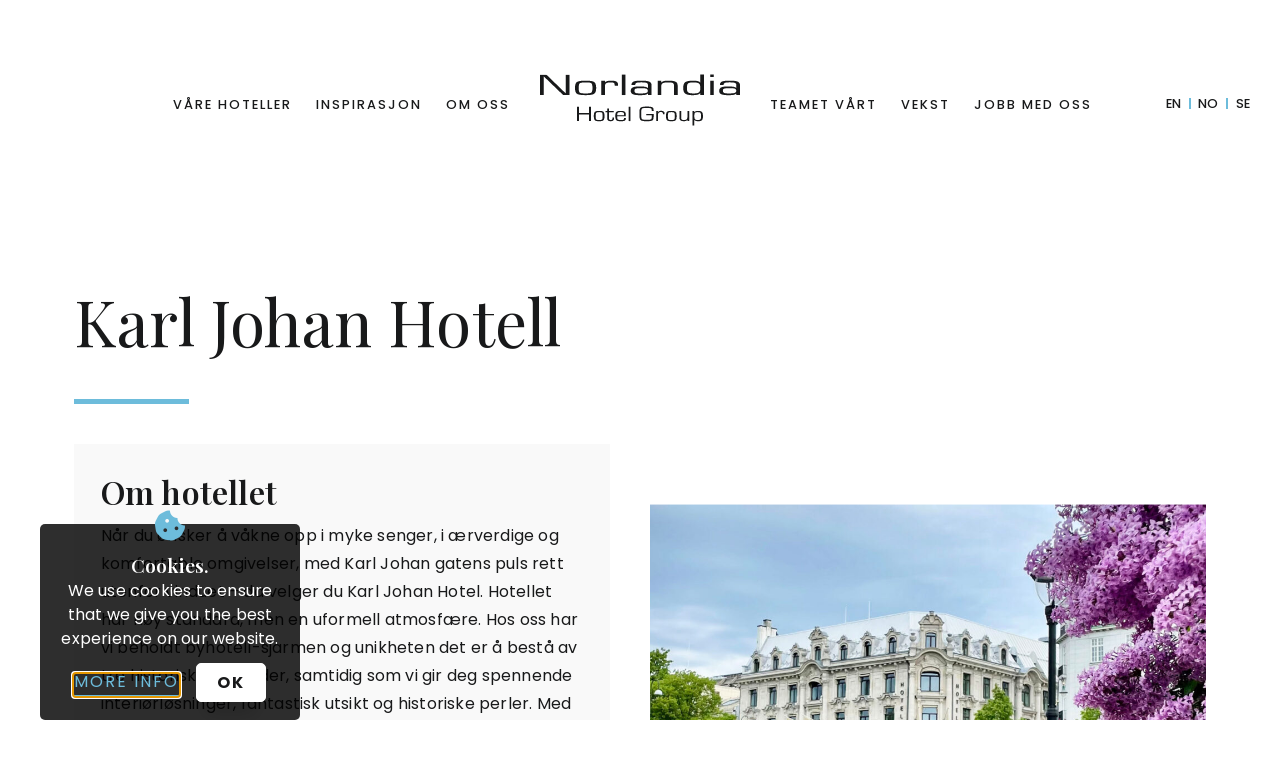

--- FILE ---
content_type: text/html; charset=UTF-8
request_url: https://norlandiahotelgroup.com/no/talang/karl-johan-hotell/
body_size: 19794
content:
<!doctype html>
<html lang="nb-NO">
<head>
	<meta charset="UTF-8">
	<meta name="viewport" content="width=device-width, initial-scale=1">
	<link rel="profile" href="http://gmpg.org/xfn/11">
	<meta name='robots' content='noindex, follow' />
<link rel="alternate" hreflang="en" href="https://norlandiahotelgroup.com/en/talang/karl-johan-hotel/" />
<link rel="alternate" hreflang="sv" href="https://norlandiahotelgroup.com/sv/talang/karl-johan-hotel/" />
<link rel="alternate" hreflang="no" href="https://norlandiahotelgroup.com/no/talang/karl-johan-hotell/" />
<link rel="alternate" hreflang="x-default" href="https://norlandiahotelgroup.com/en/talang/karl-johan-hotel/" />

	<!-- This site is optimized with the Yoast SEO Premium plugin v21.2 (Yoast SEO v21.2) - https://yoast.com/wordpress/plugins/seo/ -->
	<title>Karl Johan Hotell | Norlandia</title>
	<meta property="og:locale" content="nb_NO" />
	<meta property="og:type" content="article" />
	<meta property="og:title" content="Karl Johan Hotell" />
	<meta property="og:description" content="Når du ønsker å våkne opp i myke senger, i ærverdige og komfortable omgivelser, med Karl Johan gatens puls rett utenfor vinduet – da velger du Karl Johan Hotel. Hotellet har høy standard, men en uformell atmosfære. Hos oss har vi beholdt byhotell-sjarmen og unikheten det er å bestå av tre historiske bygårder, samtidig som [&hellip;]" />
	<meta property="og:url" content="https://norlandiahotelgroup.com/no/talang/karl-johan-hotell/" />
	<meta property="og:site_name" content="Norlandia" />
	<meta property="article:publisher" content="https://www.facebook.com/norlandiahotelgroup" />
	<meta property="article:modified_time" content="2025-03-31T13:43:28+00:00" />
	<meta property="og:image" content="https://norlandiahotelgroup.com/wp-content/uploads/2022/10/Karljohan-2.jpg" />
	<meta property="og:image:width" content="1500" />
	<meta property="og:image:height" content="1000" />
	<meta property="og:image:type" content="image/jpeg" />
	<meta name="twitter:card" content="summary_large_image" />
	<script type="application/ld+json" class="yoast-schema-graph">{"@context":"https://schema.org","@graph":[{"@type":"WebPage","@id":"https://norlandiahotelgroup.com/no/talang/karl-johan-hotell/","url":"https://norlandiahotelgroup.com/no/talang/karl-johan-hotell/","name":"Karl Johan Hotell | Norlandia","isPartOf":{"@id":"https://norlandiahotelgroup.com/no/#website"},"primaryImageOfPage":{"@id":"https://norlandiahotelgroup.com/no/talang/karl-johan-hotell/#primaryimage"},"image":{"@id":"https://norlandiahotelgroup.com/no/talang/karl-johan-hotell/#primaryimage"},"thumbnailUrl":"https://norlandiahotelgroup.com/wp-content/uploads/2022/10/Karljohan-2.jpg","datePublished":"2022-11-20T10:47:44+00:00","dateModified":"2025-03-31T13:43:28+00:00","breadcrumb":{"@id":"https://norlandiahotelgroup.com/no/talang/karl-johan-hotell/#breadcrumb"},"inLanguage":"nb-NO","potentialAction":[{"@type":"ReadAction","target":["https://norlandiahotelgroup.com/no/talang/karl-johan-hotell/"]}]},{"@type":"ImageObject","inLanguage":"nb-NO","@id":"https://norlandiahotelgroup.com/no/talang/karl-johan-hotell/#primaryimage","url":"https://norlandiahotelgroup.com/wp-content/uploads/2022/10/Karljohan-2.jpg","contentUrl":"https://norlandiahotelgroup.com/wp-content/uploads/2022/10/Karljohan-2.jpg","width":1500,"height":1000},{"@type":"BreadcrumbList","@id":"https://norlandiahotelgroup.com/no/talang/karl-johan-hotell/#breadcrumb","itemListElement":[{"@type":"ListItem","position":1,"name":"Hem","item":"https://norlandiahotelgroup.com/no/"},{"@type":"ListItem","position":2,"name":"Karl Johan Hotell"}]},{"@type":"WebSite","@id":"https://norlandiahotelgroup.com/no/#website","url":"https://norlandiahotelgroup.com/no/","name":"Norlandia","description":"Norlandia","publisher":{"@id":"https://norlandiahotelgroup.com/no/#organization"},"potentialAction":[{"@type":"SearchAction","target":{"@type":"EntryPoint","urlTemplate":"https://norlandiahotelgroup.com/no/?s={search_term_string}"},"query-input":"required name=search_term_string"}],"inLanguage":"nb-NO"},{"@type":"Organization","@id":"https://norlandiahotelgroup.com/no/#organization","name":"Norlandia Hotel Group","url":"https://norlandiahotelgroup.com/no/","logo":{"@type":"ImageObject","inLanguage":"nb-NO","@id":"https://norlandiahotelgroup.com/no/#/schema/logo/image/","url":"https://norlandiahotelgroup.com/wp-content/uploads/2022/10/cropped-faviconx2-1.jpg","contentUrl":"https://norlandiahotelgroup.com/wp-content/uploads/2022/10/cropped-faviconx2-1.jpg","width":512,"height":512,"caption":"Norlandia Hotel Group"},"image":{"@id":"https://norlandiahotelgroup.com/no/#/schema/logo/image/"},"sameAs":["https://www.facebook.com/norlandiahotelgroup"]}]}</script>
	<!-- / Yoast SEO Premium plugin. -->


<link rel='dns-prefetch' href='//www.googletagmanager.com' />
<link rel="alternate" type="application/rss+xml" title="Norlandia &raquo; strøm" href="https://norlandiahotelgroup.com/no/feed/" />
<link rel="alternate" type="application/rss+xml" title="Norlandia &raquo; kommentarstrøm" href="https://norlandiahotelgroup.com/no/comments/feed/" />
<script type="text/javascript">
window._wpemojiSettings = {"baseUrl":"https:\/\/s.w.org\/images\/core\/emoji\/14.0.0\/72x72\/","ext":".png","svgUrl":"https:\/\/s.w.org\/images\/core\/emoji\/14.0.0\/svg\/","svgExt":".svg","source":{"concatemoji":"https:\/\/norlandiahotelgroup.com\/wp-includes\/js\/wp-emoji-release.min.js?ver=6.3.7"}};
/*! This file is auto-generated */
!function(i,n){var o,s,e;function c(e){try{var t={supportTests:e,timestamp:(new Date).valueOf()};sessionStorage.setItem(o,JSON.stringify(t))}catch(e){}}function p(e,t,n){e.clearRect(0,0,e.canvas.width,e.canvas.height),e.fillText(t,0,0);var t=new Uint32Array(e.getImageData(0,0,e.canvas.width,e.canvas.height).data),r=(e.clearRect(0,0,e.canvas.width,e.canvas.height),e.fillText(n,0,0),new Uint32Array(e.getImageData(0,0,e.canvas.width,e.canvas.height).data));return t.every(function(e,t){return e===r[t]})}function u(e,t,n){switch(t){case"flag":return n(e,"\ud83c\udff3\ufe0f\u200d\u26a7\ufe0f","\ud83c\udff3\ufe0f\u200b\u26a7\ufe0f")?!1:!n(e,"\ud83c\uddfa\ud83c\uddf3","\ud83c\uddfa\u200b\ud83c\uddf3")&&!n(e,"\ud83c\udff4\udb40\udc67\udb40\udc62\udb40\udc65\udb40\udc6e\udb40\udc67\udb40\udc7f","\ud83c\udff4\u200b\udb40\udc67\u200b\udb40\udc62\u200b\udb40\udc65\u200b\udb40\udc6e\u200b\udb40\udc67\u200b\udb40\udc7f");case"emoji":return!n(e,"\ud83e\udef1\ud83c\udffb\u200d\ud83e\udef2\ud83c\udfff","\ud83e\udef1\ud83c\udffb\u200b\ud83e\udef2\ud83c\udfff")}return!1}function f(e,t,n){var r="undefined"!=typeof WorkerGlobalScope&&self instanceof WorkerGlobalScope?new OffscreenCanvas(300,150):i.createElement("canvas"),a=r.getContext("2d",{willReadFrequently:!0}),o=(a.textBaseline="top",a.font="600 32px Arial",{});return e.forEach(function(e){o[e]=t(a,e,n)}),o}function t(e){var t=i.createElement("script");t.src=e,t.defer=!0,i.head.appendChild(t)}"undefined"!=typeof Promise&&(o="wpEmojiSettingsSupports",s=["flag","emoji"],n.supports={everything:!0,everythingExceptFlag:!0},e=new Promise(function(e){i.addEventListener("DOMContentLoaded",e,{once:!0})}),new Promise(function(t){var n=function(){try{var e=JSON.parse(sessionStorage.getItem(o));if("object"==typeof e&&"number"==typeof e.timestamp&&(new Date).valueOf()<e.timestamp+604800&&"object"==typeof e.supportTests)return e.supportTests}catch(e){}return null}();if(!n){if("undefined"!=typeof Worker&&"undefined"!=typeof OffscreenCanvas&&"undefined"!=typeof URL&&URL.createObjectURL&&"undefined"!=typeof Blob)try{var e="postMessage("+f.toString()+"("+[JSON.stringify(s),u.toString(),p.toString()].join(",")+"));",r=new Blob([e],{type:"text/javascript"}),a=new Worker(URL.createObjectURL(r),{name:"wpTestEmojiSupports"});return void(a.onmessage=function(e){c(n=e.data),a.terminate(),t(n)})}catch(e){}c(n=f(s,u,p))}t(n)}).then(function(e){for(var t in e)n.supports[t]=e[t],n.supports.everything=n.supports.everything&&n.supports[t],"flag"!==t&&(n.supports.everythingExceptFlag=n.supports.everythingExceptFlag&&n.supports[t]);n.supports.everythingExceptFlag=n.supports.everythingExceptFlag&&!n.supports.flag,n.DOMReady=!1,n.readyCallback=function(){n.DOMReady=!0}}).then(function(){return e}).then(function(){var e;n.supports.everything||(n.readyCallback(),(e=n.source||{}).concatemoji?t(e.concatemoji):e.wpemoji&&e.twemoji&&(t(e.twemoji),t(e.wpemoji)))}))}((window,document),window._wpemojiSettings);
</script>
<link rel="stylesheet" type="text/css" href="https://use.typekit.net/oms8qex.css"><style type="text/css">
img.wp-smiley,
img.emoji {
	display: inline !important;
	border: none !important;
	box-shadow: none !important;
	height: 1em !important;
	width: 1em !important;
	margin: 0 0.07em !important;
	vertical-align: -0.1em !important;
	background: none !important;
	padding: 0 !important;
}
</style>
	<link rel='stylesheet' id='wp-block-library-css' href='https://norlandiahotelgroup.com/wp-includes/css/dist/block-library/style.min.css?ver=6.3.7' type='text/css' media='all' />
<style id='classic-theme-styles-inline-css' type='text/css'>
/*! This file is auto-generated */
.wp-block-button__link{color:#fff;background-color:#32373c;border-radius:9999px;box-shadow:none;text-decoration:none;padding:calc(.667em + 2px) calc(1.333em + 2px);font-size:1.125em}.wp-block-file__button{background:#32373c;color:#fff;text-decoration:none}
</style>
<style id='global-styles-inline-css' type='text/css'>
body{--wp--preset--color--black: #000000;--wp--preset--color--cyan-bluish-gray: #abb8c3;--wp--preset--color--white: #ffffff;--wp--preset--color--pale-pink: #f78da7;--wp--preset--color--vivid-red: #cf2e2e;--wp--preset--color--luminous-vivid-orange: #ff6900;--wp--preset--color--luminous-vivid-amber: #fcb900;--wp--preset--color--light-green-cyan: #7bdcb5;--wp--preset--color--vivid-green-cyan: #00d084;--wp--preset--color--pale-cyan-blue: #8ed1fc;--wp--preset--color--vivid-cyan-blue: #0693e3;--wp--preset--color--vivid-purple: #9b51e0;--wp--preset--gradient--vivid-cyan-blue-to-vivid-purple: linear-gradient(135deg,rgba(6,147,227,1) 0%,rgb(155,81,224) 100%);--wp--preset--gradient--light-green-cyan-to-vivid-green-cyan: linear-gradient(135deg,rgb(122,220,180) 0%,rgb(0,208,130) 100%);--wp--preset--gradient--luminous-vivid-amber-to-luminous-vivid-orange: linear-gradient(135deg,rgba(252,185,0,1) 0%,rgba(255,105,0,1) 100%);--wp--preset--gradient--luminous-vivid-orange-to-vivid-red: linear-gradient(135deg,rgba(255,105,0,1) 0%,rgb(207,46,46) 100%);--wp--preset--gradient--very-light-gray-to-cyan-bluish-gray: linear-gradient(135deg,rgb(238,238,238) 0%,rgb(169,184,195) 100%);--wp--preset--gradient--cool-to-warm-spectrum: linear-gradient(135deg,rgb(74,234,220) 0%,rgb(151,120,209) 20%,rgb(207,42,186) 40%,rgb(238,44,130) 60%,rgb(251,105,98) 80%,rgb(254,248,76) 100%);--wp--preset--gradient--blush-light-purple: linear-gradient(135deg,rgb(255,206,236) 0%,rgb(152,150,240) 100%);--wp--preset--gradient--blush-bordeaux: linear-gradient(135deg,rgb(254,205,165) 0%,rgb(254,45,45) 50%,rgb(107,0,62) 100%);--wp--preset--gradient--luminous-dusk: linear-gradient(135deg,rgb(255,203,112) 0%,rgb(199,81,192) 50%,rgb(65,88,208) 100%);--wp--preset--gradient--pale-ocean: linear-gradient(135deg,rgb(255,245,203) 0%,rgb(182,227,212) 50%,rgb(51,167,181) 100%);--wp--preset--gradient--electric-grass: linear-gradient(135deg,rgb(202,248,128) 0%,rgb(113,206,126) 100%);--wp--preset--gradient--midnight: linear-gradient(135deg,rgb(2,3,129) 0%,rgb(40,116,252) 100%);--wp--preset--font-size--small: 13px;--wp--preset--font-size--medium: 20px;--wp--preset--font-size--large: 36px;--wp--preset--font-size--x-large: 42px;--wp--preset--spacing--20: 0.44rem;--wp--preset--spacing--30: 0.67rem;--wp--preset--spacing--40: 1rem;--wp--preset--spacing--50: 1.5rem;--wp--preset--spacing--60: 2.25rem;--wp--preset--spacing--70: 3.38rem;--wp--preset--spacing--80: 5.06rem;--wp--preset--shadow--natural: 6px 6px 9px rgba(0, 0, 0, 0.2);--wp--preset--shadow--deep: 12px 12px 50px rgba(0, 0, 0, 0.4);--wp--preset--shadow--sharp: 6px 6px 0px rgba(0, 0, 0, 0.2);--wp--preset--shadow--outlined: 6px 6px 0px -3px rgba(255, 255, 255, 1), 6px 6px rgba(0, 0, 0, 1);--wp--preset--shadow--crisp: 6px 6px 0px rgba(0, 0, 0, 1);}:where(.is-layout-flex){gap: 0.5em;}:where(.is-layout-grid){gap: 0.5em;}body .is-layout-flow > .alignleft{float: left;margin-inline-start: 0;margin-inline-end: 2em;}body .is-layout-flow > .alignright{float: right;margin-inline-start: 2em;margin-inline-end: 0;}body .is-layout-flow > .aligncenter{margin-left: auto !important;margin-right: auto !important;}body .is-layout-constrained > .alignleft{float: left;margin-inline-start: 0;margin-inline-end: 2em;}body .is-layout-constrained > .alignright{float: right;margin-inline-start: 2em;margin-inline-end: 0;}body .is-layout-constrained > .aligncenter{margin-left: auto !important;margin-right: auto !important;}body .is-layout-constrained > :where(:not(.alignleft):not(.alignright):not(.alignfull)){max-width: var(--wp--style--global--content-size);margin-left: auto !important;margin-right: auto !important;}body .is-layout-constrained > .alignwide{max-width: var(--wp--style--global--wide-size);}body .is-layout-flex{display: flex;}body .is-layout-flex{flex-wrap: wrap;align-items: center;}body .is-layout-flex > *{margin: 0;}body .is-layout-grid{display: grid;}body .is-layout-grid > *{margin: 0;}:where(.wp-block-columns.is-layout-flex){gap: 2em;}:where(.wp-block-columns.is-layout-grid){gap: 2em;}:where(.wp-block-post-template.is-layout-flex){gap: 1.25em;}:where(.wp-block-post-template.is-layout-grid){gap: 1.25em;}.has-black-color{color: var(--wp--preset--color--black) !important;}.has-cyan-bluish-gray-color{color: var(--wp--preset--color--cyan-bluish-gray) !important;}.has-white-color{color: var(--wp--preset--color--white) !important;}.has-pale-pink-color{color: var(--wp--preset--color--pale-pink) !important;}.has-vivid-red-color{color: var(--wp--preset--color--vivid-red) !important;}.has-luminous-vivid-orange-color{color: var(--wp--preset--color--luminous-vivid-orange) !important;}.has-luminous-vivid-amber-color{color: var(--wp--preset--color--luminous-vivid-amber) !important;}.has-light-green-cyan-color{color: var(--wp--preset--color--light-green-cyan) !important;}.has-vivid-green-cyan-color{color: var(--wp--preset--color--vivid-green-cyan) !important;}.has-pale-cyan-blue-color{color: var(--wp--preset--color--pale-cyan-blue) !important;}.has-vivid-cyan-blue-color{color: var(--wp--preset--color--vivid-cyan-blue) !important;}.has-vivid-purple-color{color: var(--wp--preset--color--vivid-purple) !important;}.has-black-background-color{background-color: var(--wp--preset--color--black) !important;}.has-cyan-bluish-gray-background-color{background-color: var(--wp--preset--color--cyan-bluish-gray) !important;}.has-white-background-color{background-color: var(--wp--preset--color--white) !important;}.has-pale-pink-background-color{background-color: var(--wp--preset--color--pale-pink) !important;}.has-vivid-red-background-color{background-color: var(--wp--preset--color--vivid-red) !important;}.has-luminous-vivid-orange-background-color{background-color: var(--wp--preset--color--luminous-vivid-orange) !important;}.has-luminous-vivid-amber-background-color{background-color: var(--wp--preset--color--luminous-vivid-amber) !important;}.has-light-green-cyan-background-color{background-color: var(--wp--preset--color--light-green-cyan) !important;}.has-vivid-green-cyan-background-color{background-color: var(--wp--preset--color--vivid-green-cyan) !important;}.has-pale-cyan-blue-background-color{background-color: var(--wp--preset--color--pale-cyan-blue) !important;}.has-vivid-cyan-blue-background-color{background-color: var(--wp--preset--color--vivid-cyan-blue) !important;}.has-vivid-purple-background-color{background-color: var(--wp--preset--color--vivid-purple) !important;}.has-black-border-color{border-color: var(--wp--preset--color--black) !important;}.has-cyan-bluish-gray-border-color{border-color: var(--wp--preset--color--cyan-bluish-gray) !important;}.has-white-border-color{border-color: var(--wp--preset--color--white) !important;}.has-pale-pink-border-color{border-color: var(--wp--preset--color--pale-pink) !important;}.has-vivid-red-border-color{border-color: var(--wp--preset--color--vivid-red) !important;}.has-luminous-vivid-orange-border-color{border-color: var(--wp--preset--color--luminous-vivid-orange) !important;}.has-luminous-vivid-amber-border-color{border-color: var(--wp--preset--color--luminous-vivid-amber) !important;}.has-light-green-cyan-border-color{border-color: var(--wp--preset--color--light-green-cyan) !important;}.has-vivid-green-cyan-border-color{border-color: var(--wp--preset--color--vivid-green-cyan) !important;}.has-pale-cyan-blue-border-color{border-color: var(--wp--preset--color--pale-cyan-blue) !important;}.has-vivid-cyan-blue-border-color{border-color: var(--wp--preset--color--vivid-cyan-blue) !important;}.has-vivid-purple-border-color{border-color: var(--wp--preset--color--vivid-purple) !important;}.has-vivid-cyan-blue-to-vivid-purple-gradient-background{background: var(--wp--preset--gradient--vivid-cyan-blue-to-vivid-purple) !important;}.has-light-green-cyan-to-vivid-green-cyan-gradient-background{background: var(--wp--preset--gradient--light-green-cyan-to-vivid-green-cyan) !important;}.has-luminous-vivid-amber-to-luminous-vivid-orange-gradient-background{background: var(--wp--preset--gradient--luminous-vivid-amber-to-luminous-vivid-orange) !important;}.has-luminous-vivid-orange-to-vivid-red-gradient-background{background: var(--wp--preset--gradient--luminous-vivid-orange-to-vivid-red) !important;}.has-very-light-gray-to-cyan-bluish-gray-gradient-background{background: var(--wp--preset--gradient--very-light-gray-to-cyan-bluish-gray) !important;}.has-cool-to-warm-spectrum-gradient-background{background: var(--wp--preset--gradient--cool-to-warm-spectrum) !important;}.has-blush-light-purple-gradient-background{background: var(--wp--preset--gradient--blush-light-purple) !important;}.has-blush-bordeaux-gradient-background{background: var(--wp--preset--gradient--blush-bordeaux) !important;}.has-luminous-dusk-gradient-background{background: var(--wp--preset--gradient--luminous-dusk) !important;}.has-pale-ocean-gradient-background{background: var(--wp--preset--gradient--pale-ocean) !important;}.has-electric-grass-gradient-background{background: var(--wp--preset--gradient--electric-grass) !important;}.has-midnight-gradient-background{background: var(--wp--preset--gradient--midnight) !important;}.has-small-font-size{font-size: var(--wp--preset--font-size--small) !important;}.has-medium-font-size{font-size: var(--wp--preset--font-size--medium) !important;}.has-large-font-size{font-size: var(--wp--preset--font-size--large) !important;}.has-x-large-font-size{font-size: var(--wp--preset--font-size--x-large) !important;}
.wp-block-navigation a:where(:not(.wp-element-button)){color: inherit;}
:where(.wp-block-post-template.is-layout-flex){gap: 1.25em;}:where(.wp-block-post-template.is-layout-grid){gap: 1.25em;}
:where(.wp-block-columns.is-layout-flex){gap: 2em;}:where(.wp-block-columns.is-layout-grid){gap: 2em;}
.wp-block-pullquote{font-size: 1.5em;line-height: 1.6;}
</style>
<link rel='stylesheet' id='wpml-blocks-css' href='https://norlandiahotelgroup.com/wp-content/plugins/sitepress-multilingual-cms/dist/css/blocks/styles.css?ver=4.6.6' type='text/css' media='all' />
<link rel='stylesheet' id='contact-form-7-css' href='https://norlandiahotelgroup.com/wp-content/plugins/contact-form-7/includes/css/styles.css?ver=5.8.1' type='text/css' media='all' />
<link rel='stylesheet' id='wpml-legacy-horizontal-list-0-css' href='https://norlandiahotelgroup.com/wp-content/plugins/sitepress-multilingual-cms/templates/language-switchers/legacy-list-horizontal/style.min.css?ver=1' type='text/css' media='all' />
<link rel='stylesheet' id='elementor-hello-theme-style-css' href='https://norlandiahotelgroup.com/wp-content/themes/compani56/style.css?ver=6.3.7' type='text/css' media='all' />
<link rel='stylesheet' id='elementor-icons-css' href='https://norlandiahotelgroup.com/wp-content/plugins/elementor/assets/lib/eicons/css/elementor-icons.min.css?ver=5.23.0' type='text/css' media='all' />
<link rel='stylesheet' id='elementor-frontend-css' href='https://norlandiahotelgroup.com/wp-content/uploads/elementor/css/custom-frontend-lite.min.css?ver=1749718143' type='text/css' media='all' />
<link rel='stylesheet' id='swiper-css' href='https://norlandiahotelgroup.com/wp-content/plugins/elementor/assets/lib/swiper/css/swiper.min.css?ver=5.3.6' type='text/css' media='all' />
<link rel='stylesheet' id='elementor-post-3458-css' href='https://norlandiahotelgroup.com/wp-content/uploads/elementor/css/post-3458.css?ver=1749718143' type='text/css' media='all' />
<link rel='stylesheet' id='dashicons-css' href='https://norlandiahotelgroup.com/wp-includes/css/dashicons.min.css?ver=6.3.7' type='text/css' media='all' />
<link rel='stylesheet' id='elementor-pro-css' href='https://norlandiahotelgroup.com/wp-content/uploads/elementor/css/custom-pro-frontend-lite.min.css?ver=1749718143' type='text/css' media='all' />
<link rel='stylesheet' id='font-awesome-5-all-css' href='https://norlandiahotelgroup.com/wp-content/plugins/elementor/assets/lib/font-awesome/css/all.min.css?ver=3.16.4' type='text/css' media='all' />
<link rel='stylesheet' id='font-awesome-4-shim-css' href='https://norlandiahotelgroup.com/wp-content/plugins/elementor/assets/lib/font-awesome/css/v4-shims.min.css?ver=3.16.4' type='text/css' media='all' />
<link rel='stylesheet' id='elementor-post-16163-css' href='https://norlandiahotelgroup.com/wp-content/uploads/elementor/css/post-16163.css?ver=1749719732' type='text/css' media='all' />
<link rel='stylesheet' id='elementor-post-15987-css' href='https://norlandiahotelgroup.com/wp-content/uploads/elementor/css/post-15987.css?ver=1749718479' type='text/css' media='all' />
<link rel='stylesheet' id='elementor-post-21902-css' href='https://norlandiahotelgroup.com/wp-content/uploads/elementor/css/post-21902.css?ver=1749720649' type='text/css' media='all' />
<link rel='stylesheet' id='elementor-post-3860-css' href='https://norlandiahotelgroup.com/wp-content/uploads/elementor/css/post-3860.css?ver=1749718144' type='text/css' media='all' />
<link rel='stylesheet' id='elementor-post-19119-css' href='https://norlandiahotelgroup.com/wp-content/uploads/elementor/css/post-19119.css?ver=1749718479' type='text/css' media='all' />
<link rel='stylesheet' id='ecs-styles-css' href='https://norlandiahotelgroup.com/wp-content/plugins/ele-custom-skin/assets/css/ecs-style.css?ver=3.1.7' type='text/css' media='all' />
<link rel='stylesheet' id='elementor-post-6215-css' href='https://norlandiahotelgroup.com/wp-content/uploads/elementor/css/post-6215.css?ver=1656943935' type='text/css' media='all' />
<link rel='stylesheet' id='elementor-post-8697-css' href='https://norlandiahotelgroup.com/wp-content/uploads/elementor/css/post-8697.css?ver=1669194320' type='text/css' media='all' />
<link rel='stylesheet' id='elementor-post-9197-css' href='https://norlandiahotelgroup.com/wp-content/uploads/elementor/css/post-9197.css?ver=1749718170' type='text/css' media='all' />
<link rel='stylesheet' id='elementor-post-15901-css' href='https://norlandiahotelgroup.com/wp-content/uploads/elementor/css/post-15901.css?ver=1749718413' type='text/css' media='all' />
<link rel='stylesheet' id='elementor-post-16121-css' href='https://norlandiahotelgroup.com/wp-content/uploads/elementor/css/post-16121.css?ver=1749718421' type='text/css' media='all' />
<link rel='stylesheet' id='elementor-post-16336-css' href='https://norlandiahotelgroup.com/wp-content/uploads/elementor/css/post-16336.css?ver=1682516360' type='text/css' media='all' />
<link rel='stylesheet' id='elementor-post-16338-css' href='https://norlandiahotelgroup.com/wp-content/uploads/elementor/css/post-16338.css?ver=1682516376' type='text/css' media='all' />
<link rel='stylesheet' id='elementor-post-18058-css' href='https://norlandiahotelgroup.com/wp-content/uploads/elementor/css/post-18058.css?ver=1669035751' type='text/css' media='all' />
<link rel='stylesheet' id='elementor-post-18298-css' href='https://norlandiahotelgroup.com/wp-content/uploads/elementor/css/post-18298.css?ver=1669122270' type='text/css' media='all' />
<link rel='stylesheet' id='elementor-post-18300-css' href='https://norlandiahotelgroup.com/wp-content/uploads/elementor/css/post-18300.css?ver=1669122278' type='text/css' media='all' />
<link rel='stylesheet' id='elementor-post-21586-css' href='https://norlandiahotelgroup.com/wp-content/uploads/elementor/css/post-21586.css?ver=1697279576' type='text/css' media='all' />
<link rel='stylesheet' id='elementor-post-21960-css' href='https://norlandiahotelgroup.com/wp-content/uploads/elementor/css/post-21960.css?ver=1697794004' type='text/css' media='all' />
<link rel='stylesheet' id='elementor-post-21962-css' href='https://norlandiahotelgroup.com/wp-content/uploads/elementor/css/post-21962.css?ver=1697794030' type='text/css' media='all' />
<link rel='stylesheet' id='google-fonts-1-css' href='https://fonts.googleapis.com/css?family=Roboto%3A100%2C100italic%2C200%2C200italic%2C300%2C300italic%2C400%2C400italic%2C500%2C500italic%2C600%2C600italic%2C700%2C700italic%2C800%2C800italic%2C900%2C900italic%7CRoboto+Condensed%3A100%2C100italic%2C200%2C200italic%2C300%2C300italic%2C400%2C400italic%2C500%2C500italic%2C600%2C600italic%2C700%2C700italic%2C800%2C800italic%2C900%2C900italic%7CPoppins%3A100%2C100italic%2C200%2C200italic%2C300%2C300italic%2C400%2C400italic%2C500%2C500italic%2C600%2C600italic%2C700%2C700italic%2C800%2C800italic%2C900%2C900italic%7CPlayfair+Display%3A100%2C100italic%2C200%2C200italic%2C300%2C300italic%2C400%2C400italic%2C500%2C500italic%2C600%2C600italic%2C700%2C700italic%2C800%2C800italic%2C900%2C900italic&#038;display=auto&#038;ver=6.3.7' type='text/css' media='all' />
<link rel='stylesheet' id='elementor-icons-shared-0-css' href='https://norlandiahotelgroup.com/wp-content/plugins/elementor/assets/lib/font-awesome/css/fontawesome.min.css?ver=5.15.3' type='text/css' media='all' />
<link rel='stylesheet' id='elementor-icons-fa-solid-css' href='https://norlandiahotelgroup.com/wp-content/plugins/elementor/assets/lib/font-awesome/css/solid.min.css?ver=5.15.3' type='text/css' media='all' />
<link rel='stylesheet' id='elementor-icons-fa-brands-css' href='https://norlandiahotelgroup.com/wp-content/plugins/elementor/assets/lib/font-awesome/css/brands.min.css?ver=5.15.3' type='text/css' media='all' />
<link rel="preconnect" href="https://fonts.gstatic.com/" crossorigin><script type='text/javascript' id='wpml-cookie-js-extra'>
/* <![CDATA[ */
var wpml_cookies = {"wp-wpml_current_language":{"value":"no","expires":1,"path":"\/"}};
var wpml_cookies = {"wp-wpml_current_language":{"value":"no","expires":1,"path":"\/"}};
/* ]]> */
</script>
<script type='text/javascript' src='https://norlandiahotelgroup.com/wp-content/plugins/sitepress-multilingual-cms/res/js/cookies/language-cookie.js?ver=4.6.6' id='wpml-cookie-js'></script>
<script type='text/javascript' src='https://norlandiahotelgroup.com/wp-includes/js/jquery/jquery.min.js?ver=3.7.0' id='jquery-core-js'></script>
<script type='text/javascript' src='https://norlandiahotelgroup.com/wp-includes/js/jquery/jquery-migrate.min.js?ver=3.4.1' id='jquery-migrate-js'></script>
<script type='text/javascript' src='https://norlandiahotelgroup.com/wp-content/plugins/elementor/assets/lib/font-awesome/js/v4-shims.min.js?ver=3.16.4' id='font-awesome-4-shim-js'></script>

<!-- Google Analytics snippet added by Site Kit -->
<script type='text/javascript' src='https://www.googletagmanager.com/gtag/js?id=GT-5MJZV5S' id='google_gtagjs-js' async></script>
<script id="google_gtagjs-js-after" type="text/javascript">
window.dataLayer = window.dataLayer || [];function gtag(){dataLayer.push(arguments);}
gtag('set', 'linker', {"domains":["norlandiahotelgroup.com"]} );
gtag("js", new Date());
gtag("set", "developer_id.dZTNiMT", true);
gtag("config", "GT-5MJZV5S");
</script>

<!-- End Google Analytics snippet added by Site Kit -->
<script type='text/javascript' id='ecs_ajax_load-js-extra'>
/* <![CDATA[ */
var ecs_ajax_params = {"ajaxurl":"https:\/\/norlandiahotelgroup.com\/wp-admin\/admin-ajax.php","posts":"{\"page\":0,\"post_type\":\"talang\",\"error\":\"\",\"m\":\"\",\"p\":19150,\"post_parent\":\"\",\"subpost\":\"\",\"subpost_id\":\"\",\"attachment\":\"\",\"attachment_id\":0,\"pagename\":\"\",\"page_id\":\"\",\"second\":\"\",\"minute\":\"\",\"hour\":\"\",\"day\":0,\"monthnum\":0,\"year\":0,\"w\":0,\"category_name\":\"\",\"tag\":\"\",\"cat\":\"\",\"tag_id\":\"\",\"author\":\"\",\"author_name\":\"\",\"feed\":\"\",\"tb\":\"\",\"paged\":0,\"meta_key\":\"\",\"meta_value\":\"\",\"preview\":\"\",\"s\":\"\",\"sentence\":\"\",\"title\":\"\",\"fields\":\"\",\"menu_order\":\"\",\"embed\":\"\",\"category__in\":[],\"category__not_in\":[],\"category__and\":[],\"post__in\":[],\"post__not_in\":[],\"post_name__in\":[],\"tag__in\":[],\"tag__not_in\":[],\"tag__and\":[],\"tag_slug__in\":[],\"tag_slug__and\":[],\"post_parent__in\":[],\"post_parent__not_in\":[],\"author__in\":[],\"author__not_in\":[],\"search_columns\":[],\"talang\":\"karl-johan-hotell\",\"meta_query\":[],\"name\":\"\",\"ignore_sticky_posts\":false,\"suppress_filters\":false,\"cache_results\":true,\"update_post_term_cache\":true,\"update_menu_item_cache\":false,\"lazy_load_term_meta\":true,\"update_post_meta_cache\":true,\"posts_per_page\":30,\"nopaging\":false,\"comments_per_page\":\"50\",\"no_found_rows\":false,\"order\":\"DESC\"}"};
/* ]]> */
</script>
<script type='text/javascript' src='https://norlandiahotelgroup.com/wp-content/plugins/ele-custom-skin/assets/js/ecs_ajax_pagination.js?ver=3.1.7' id='ecs_ajax_load-js'></script>
<script type='text/javascript' src='https://norlandiahotelgroup.com/wp-content/plugins/ele-custom-skin/assets/js/ecs.js?ver=3.1.7' id='ecs-script-js'></script>
<link rel="https://api.w.org/" href="https://norlandiahotelgroup.com/no/wp-json/" /><link rel="alternate" type="application/json" href="https://norlandiahotelgroup.com/no/wp-json/wp/v2/talang/19150" /><link rel="EditURI" type="application/rsd+xml" title="RSD" href="https://norlandiahotelgroup.com/xmlrpc.php?rsd" />
<meta name="generator" content="WordPress 6.3.7" />
<link rel='shortlink' href='https://norlandiahotelgroup.com/no/?p=19150' />
<link rel="alternate" type="application/json+oembed" href="https://norlandiahotelgroup.com/no/wp-json/oembed/1.0/embed?url=https%3A%2F%2Fnorlandiahotelgroup.com%2Fno%2Ftalang%2Fkarl-johan-hotell%2F" />
<link rel="alternate" type="text/xml+oembed" href="https://norlandiahotelgroup.com/no/wp-json/oembed/1.0/embed?url=https%3A%2F%2Fnorlandiahotelgroup.com%2Fno%2Ftalang%2Fkarl-johan-hotell%2F&#038;format=xml" />
<meta name="generator" content="WPML ver:4.6.6 stt:1,38,50;" />
<meta name="generator" content="Site Kit by Google 1.110.0" /><meta name="bmi-version" content="1.4.2" /><meta name="google-site-verification" content="TB3cztOdXtHAEyUsSsvrzN2orAdnkqJNRr_yvDVQMWo"><meta name="generator" content="Elementor 3.16.4; features: e_dom_optimization, e_optimized_assets_loading, e_optimized_css_loading, additional_custom_breakpoints; settings: css_print_method-external, google_font-enabled, font_display-auto">
<link rel="icon" href="https://norlandiahotelgroup.com/wp-content/uploads/2022/10/cropped-faviconx2-1-32x32.jpg" sizes="32x32" />
<link rel="icon" href="https://norlandiahotelgroup.com/wp-content/uploads/2022/10/cropped-faviconx2-1-192x192.jpg" sizes="192x192" />
<link rel="apple-touch-icon" href="https://norlandiahotelgroup.com/wp-content/uploads/2022/10/cropped-faviconx2-1-180x180.jpg" />
<meta name="msapplication-TileImage" content="https://norlandiahotelgroup.com/wp-content/uploads/2022/10/cropped-faviconx2-1-270x270.jpg" />
</head>
<body class="talang-template-default single single-talang postid-19150 single-format-standard wp-custom-logo elementor-default elementor-template-full-width elementor-kit-3458 elementor-page-21902">

		<header data-elementor-type="header" data-elementor-id="16163" class="elementor elementor-16163 elementor-4321 elementor-location-header" data-elementor-post-type="elementor_library">
								<header class="elementor-section elementor-top-section elementor-element elementor-element-8f2e37d elementor-section-boxed elementor-section-height-default elementor-section-height-default" data-id="8f2e37d" data-element_type="section" data-settings="{&quot;sticky&quot;:&quot;top&quot;,&quot;sticky_effects_offset&quot;:100,&quot;sticky_on&quot;:[&quot;desktop&quot;,&quot;tablet&quot;,&quot;mobile&quot;],&quot;sticky_offset&quot;:0}">
						<div class="elementor-container elementor-column-gap-default">
					<div class="elementor-column elementor-col-25 elementor-top-column elementor-element elementor-element-6ca2f7f elementor-hidden-tablet elementor-hidden-mobile" data-id="6ca2f7f" data-element_type="column">
			<div class="elementor-widget-wrap elementor-element-populated">
								<div class="elementor-element elementor-element-6a49bf1 elementor-nav-menu__align-right elementor-nav-menu--dropdown-none elementor-widget__width-auto elementor-hidden-tablet elementor-hidden-mobile elementor-widget elementor-widget-nav-menu" data-id="6a49bf1" data-element_type="widget" data-settings="{&quot;layout&quot;:&quot;horizontal&quot;,&quot;submenu_icon&quot;:{&quot;value&quot;:&quot;&lt;i class=\&quot;fas fa-caret-down\&quot;&gt;&lt;\/i&gt;&quot;,&quot;library&quot;:&quot;fa-solid&quot;}}" data-widget_type="nav-menu.default">
				<div class="elementor-widget-container">
			<link rel="stylesheet" href="https://norlandiahotelgroup.com/wp-content/uploads/elementor/css/custom-pro-widget-nav-menu.min.css?ver=1749718144">			<nav class="elementor-nav-menu--main elementor-nav-menu__container elementor-nav-menu--layout-horizontal e--pointer-none">
				<ul id="menu-1-6a49bf1" class="elementor-nav-menu"><li class="menu-item menu-item-type-post_type menu-item-object-page menu-item-11918"><a href="https://norlandiahotelgroup.com/no/vare-hoteller/" class="elementor-item">Våre hoteller</a></li>
<li class="menu-item menu-item-type-post_type menu-item-object-page menu-item-12088"><a href="https://norlandiahotelgroup.com/no/inspirasjon/" class="elementor-item">Inspirasjon</a></li>
<li class="menu-item menu-item-type-post_type menu-item-object-page menu-item-12129"><a href="https://norlandiahotelgroup.com/no/om-oss/" class="elementor-item">Om oss</a></li>
</ul>			</nav>
						<nav class="elementor-nav-menu--dropdown elementor-nav-menu__container" aria-hidden="true">
				<ul id="menu-2-6a49bf1" class="elementor-nav-menu"><li class="menu-item menu-item-type-post_type menu-item-object-page menu-item-11918"><a href="https://norlandiahotelgroup.com/no/vare-hoteller/" class="elementor-item" tabindex="-1">Våre hoteller</a></li>
<li class="menu-item menu-item-type-post_type menu-item-object-page menu-item-12088"><a href="https://norlandiahotelgroup.com/no/inspirasjon/" class="elementor-item" tabindex="-1">Inspirasjon</a></li>
<li class="menu-item menu-item-type-post_type menu-item-object-page menu-item-12129"><a href="https://norlandiahotelgroup.com/no/om-oss/" class="elementor-item" tabindex="-1">Om oss</a></li>
</ul>			</nav>
				</div>
				</div>
					</div>
		</div>
				<div class="elementor-column elementor-col-25 elementor-top-column elementor-element elementor-element-4fa3449" data-id="4fa3449" data-element_type="column">
			<div class="elementor-widget-wrap elementor-element-populated">
								<div class="elementor-element elementor-element-d4c699e elementor-view-default elementor-widget elementor-widget-icon" data-id="d4c699e" data-element_type="widget" data-widget_type="icon.default">
				<div class="elementor-widget-container">
					<div class="elementor-icon-wrapper">
			<a class="elementor-icon" href="https://norlandiahotelgroup.com/">
			<svg xmlns="http://www.w3.org/2000/svg" xmlns:xlink="http://www.w3.org/1999/xlink" id="Lager_2_00000147195849486257557400000010081076791817552819_" x="0px" y="0px" viewBox="0 0 799.9 203.3" style="enable-background:new 0 0 799.9 203.3;" xml:space="preserve"><style type="text/css">	.st0{clip-path:url(#SVGID_00000101810935812358959400000006205195502337153470_);}</style><g id="Lager_1-2">	<g>		<g>			<defs>				<rect id="SVGID_1_" width="799.9" height="203.3"></rect>			</defs>			<clipPath id="SVGID_00000118388395534101870180000007340032714059888026_">				<use xlink:href="#SVGID_1_" style="overflow:visible;"></use>			</clipPath>			<g style="clip-path:url(#SVGID_00000118388395534101870180000007340032714059888026_);">				<polygon points="-0.1,0.1 25.3,0.1 102.4,74.8 102.5,74.8 102.5,0.1 118,0.1 118,81.8 92.6,81.8 15.4,7.5 15.3,7.5 15.3,81.8      -0.1,81.8 -0.1,0.1     "></polygon>			</g>		</g>		<path d="M154.8,53.5c0,9.8,1.3,15.8,3.8,18.3c2.6,2.4,10.6,3.7,23.9,3.7s20.4-1.3,23.1-3.9c2.8-2.6,4.2-8.7,4.2-18.2   s-1.3-15.7-3.9-18.2c-2.6-2.6-8.8-3.9-18.4-3.9h-7.1c-13.1,0-20.7,1.7-22.6,5C155.7,39.5,154.8,45.3,154.8,53.5L154.8,53.5   L154.8,53.5z M139.9,53.3c0-11.9,2.6-19.8,7.8-23.5c5.3-3.7,16.9-5.6,34.9-5.6s30.1,2,34.9,6.1c4.8,4,7.2,11.8,7.2,23.2   c0,12.1-2.8,20-8.3,23.5c-5.5,3.5-16.7,5.3-33.8,5.3c-19.5,0-31.5-2.1-36-6.4C142.1,71.6,139.9,64.1,139.9,53.3L139.9,53.3   L139.9,53.3z"></path>		<path d="M245,24.8h14.5v6.8c1.8-2.5,4.8-4.4,9.1-5.6s10-1.8,17.3-1.8c17.6,0,26.4,5.3,26.4,15.9v4.4h-13.8v-3.8   c0-3.5-1.2-5.9-3.5-7.3c-2.3-1.5-6.4-2.2-12.4-2.2c-8,0-13.9,1.1-17.6,3.4c-3.7,2.2-5.5,6.2-5.5,11.8v35.4H245L245,24.8L245,24.8   L245,24.8z"></path>		<polygon points="327.3,81.8 327.3,0.1 341.7,0.1 341.7,81.8 327.3,81.8   "></polygon>		<path d="M377.8,64.1c0,4.5,1.5,7.5,4.4,9c2.9,1.5,9,2.3,18.4,2.3h3.2c9.4,0,16.4-0.7,20.9-2.1c4.5-1.5,6.8-4.3,6.8-8.5   c0-3.8-1.6-6.5-4.7-8c-3.1-1.6-10.6-2.4-22.5-2.4c-10.9,0-18.1,0.6-21.4,1.8C379.4,57.2,377.8,59.9,377.8,64.1L377.8,64.1   L377.8,64.1z M431.8,54.2V43c0-5-1.9-8.2-5.6-9.7c-3.7-1.5-10.7-2.2-21.1-2.2c-9.6,0-16.1,0.7-19.4,2c-3.3,1.3-4.9,3.6-4.9,6.9   v1.2h-14.9c0-5.5,2.3-9.8,6.8-12.6c4.6-2.9,15.6-4.4,33.1-4.4c15.3,0,25.8,1.4,31.7,4.1c5.9,2.7,8.8,7.6,8.8,14.8v38.7h-14.5v-6.2   c-3.3,3.1-7.4,5-12.1,5.7s-11.3,1.1-19.6,1.1c-13.8,0-23.4-1.3-29-3.9c-5.5-2.6-8.2-7-8.2-13.2c0-7.2,3.2-12.1,9.6-14.7   c5.2-2.2,14.5-3.2,27.8-3.2C418.5,47.3,429,49.6,431.8,54.2L431.8,54.2L431.8,54.2z"></path>		<path d="M470.5,81.8v-57h14.5v7.1c2.4-2.9,5.8-4.9,10.3-6c4.5-1.1,11.1-1.6,19.6-1.6c13.1,0,22.3,1.5,27.7,4.4   c5.3,2.9,8,7.9,8,14.9v38.2h-14.5V43.3c0-4.2-1.5-7.3-4.4-9.2c-2.9-1.9-9.1-2.9-18.5-2.9c-10.8,0-18.2,1.2-22.3,3.5   c-4,2.3-6.1,6.9-6.1,13.8v33.4L470.5,81.8L470.5,81.8z"></path>		<path d="M587.5,53.7c0,8.3,1.5,14,4.5,17.1c3,3.1,10.6,4.6,22.7,4.6c11.2,0,18.4-1.5,21.6-4.6c3.2-3.1,4.8-7.9,4.8-14.4V52   c0-8.7-2-14.3-6.2-16.8c-4.1-2.6-11.2-3.9-21.3-3.9c-10.6,0-17.7,1.3-21,3.8C589.2,37.5,587.5,43.7,587.5,53.7L587.5,53.7   L587.5,53.7z M641.1,31.9V0.1h14.5v81.7h-14.5v-7.9c-3.2,3.4-7.2,5.6-12,6.8c-4.8,1.1-11.3,1.7-19.5,1.7   c-13.6,0-23.2-2.1-28.7-6.2c-5.5-4.1-8.2-11.7-8.2-22.7c0-12.8,3.2-20.9,9.7-24.2c6.5-3.4,16.3-5,29.6-5   C628.1,24.2,637.9,26.8,641.1,31.9L641.1,31.9L641.1,31.9z"></path>		<path d="M680.7,24.8h14.5v57h-14.5V24.8L680.7,24.8z M680.7,0h14.5v9.5h-14.5V0L680.7,0z"></path>		<path d="M731.4,64.1c0,4.5,1.5,7.5,4.4,9c2.9,1.5,9,2.3,18.4,2.3h3.2c9.4,0,16.3-0.7,20.9-2.1c4.5-1.5,6.8-4.3,6.8-8.5   c0-3.8-1.6-6.5-4.7-8c-3.1-1.6-10.6-2.4-22.5-2.4c-10.9,0-18.1,0.6-21.4,1.8C733.1,57.2,731.4,59.9,731.4,64.1L731.4,64.1   L731.4,64.1z M785.4,54.2V43c0-5-1.9-8.2-5.6-9.7c-3.7-1.5-10.7-2.2-21.1-2.2c-9.6,0-16.1,0.7-19.4,2c-3.3,1.3-4.9,3.6-4.9,6.9   v1.2h-14.9c0-5.5,2.3-9.8,6.8-12.6c4.6-2.9,15.6-4.4,33.1-4.4c15.3,0,25.8,1.4,31.7,4.1c5.9,2.7,8.8,7.6,8.8,14.8v38.7h-14.5v-6.2   c-3.3,3.1-7.4,5-12.1,5.7s-11.3,1.1-19.6,1.1c-13.8,0-23.4-1.3-29-3.9c-5.5-2.6-8.2-7-8.2-13.2c0-7.2,3.2-12.1,9.6-14.7   c5.2-2.2,14.5-3.2,27.8-3.2C772.1,47.3,782.6,49.6,785.4,54.2L785.4,54.2L785.4,54.2z"></path>		<polygon points="203.9,128.6 203.9,186 196.2,186 196.2,159.4 155.9,159.4 155.9,186 148.1,186 148.1,128.6 155.9,128.6    155.9,153.9 196.2,153.9 196.2,128.6 203.9,128.6   "></polygon>		<path d="M236.6,150.1c-6.3,0-10.1,0.9-11.6,2.6s-2.2,6.1-2.2,13.3s0.8,11.6,2.2,13.3s5.4,2.6,11.6,2.6s10.2-0.9,11.7-2.6   s2.2-6.1,2.2-13.3s-0.8-11.6-2.2-13.3S242.9,150.1,236.6,150.1L236.6,150.1z M236.6,145.2c8.9,0,14.7,1.3,17.4,3.9   c2.7,2.6,4,8.2,4,16.8s-1.3,14.3-4,16.8c-2.7,2.6-8.4,3.9-17.4,3.9s-14.7-1.3-17.3-3.9c-2.7-2.6-4-8.2-4-16.8s1.3-14.2,4-16.8   C222,146.5,227.7,145.2,236.6,145.2L236.6,145.2z"></path>		<path d="M294.6,145.8v4.9H276v24.6c0,4.3,2.3,6.4,6.9,6.4s6.8-1.9,6.8-5.8l0-2l0.1-2.2h6.6l0,3c0,7.9-4.5,11.9-13.5,11.9   s-14-3.3-14-9.9v-26.1h-6.7v-4.9h6.7v-9.7h7.1v9.7L294.6,145.8L294.6,145.8z"></path>		<path d="M336.3,162.4l0-1.9c0-4.4-0.9-7.2-2.6-8.5c-1.7-1.3-5.4-2-11.1-2s-9.4,0.8-11.1,2.3c-1.7,1.5-2.5,4.9-2.5,10L336.3,162.4   L336.3,162.4z M336.3,173.9h7.2l0,1.5c0,4.2-1.5,7.1-4.6,8.8c-3,1.7-8.4,2.5-16,2.5c-8.9,0-14.7-1.4-17.5-4.1   c-2.8-2.7-4.2-8.4-4.2-17.1c0-8,1.4-13.4,4.2-16.2s8.3-4.1,16.4-4.1c8.9,0,14.7,1.2,17.5,3.6s4.1,7.4,4.1,15.1v3.2h-34.8   c0,6.3,0.8,10.4,2.5,12.1c1.6,1.7,5.5,2.6,11.4,2.6s9.4-0.4,11.1-1.2c1.7-0.8,2.5-2.6,2.5-5.4L336.3,173.9L336.3,173.9   L336.3,173.9z"></path>		<polygon points="361.7,128.6 361.7,186 354.6,186 354.6,128.6 361.7,128.6   "></polygon>		<path d="M425,157.5h29.5c0.1,1.5,0.2,3.6,0.2,6.3c0,10.4-1.5,16.8-4.6,19.2c-3,2.4-11,3.7-23.9,3.7c-12.2,0-20-1.4-23.4-4.4   c-3.5-2.9-5.2-9.4-5.2-19.6l0-8.5l0-5.1c0-8.5,1.9-14.1,5.8-17c3.9-2.8,11.6-4.2,23.3-4.2s19.3,0.9,22.7,2.8s5.1,5.9,5.1,12.3v2.2   h-7.6v-1.4c0-4.7-1.1-7.6-3.5-8.7s-8.3-1.7-18.1-1.7c-9,0-14.6,0.9-16.9,2.7s-3.4,6.2-3.4,13.4l-0.1,7.6l0,8.2   c0,7.2,1.2,11.7,3.8,13.3c2.5,1.7,9.2,2.5,20.1,2.5c8.3,0,13.5-0.8,15.4-2.4c2-1.6,3-5.7,3-12.3c0-0.5-0.1-1.7-0.4-3.5h-21.9   L425,157.5L425,157.5L425,157.5z"></path>		<path d="M464.8,145.8h7.1l-0.7,4.6l0.1,0.1c2.8-3.8,7.4-5.7,13.8-5.7c8.9,0,13.3,3.8,13.3,11.4l0,2.8h-7l0.1-1   c0.1-1.1,0.1-1.8,0.1-2.1c0-4.1-2.7-6.2-8.1-6.2c-7.9,0-11.8,4.1-11.8,12.2V186h-7.1L464.8,145.8L464.8,145.8L464.8,145.8z"></path>		<path d="M525.2,150.1c-6.3,0-10.1,0.9-11.6,2.6s-2.2,6.1-2.2,13.3s0.8,11.6,2.2,13.3s5.4,2.6,11.6,2.6s10.2-0.9,11.7-2.6   s2.2-6.1,2.2-13.3s-0.8-11.6-2.2-13.3S531.5,150.1,525.2,150.1L525.2,150.1z M525.2,145.2c8.9,0,14.7,1.3,17.4,3.9s4,8.2,4,16.8   s-1.3,14.3-4,16.8c-2.7,2.6-8.5,3.9-17.4,3.9s-14.7-1.3-17.3-3.9s-4-8.2-4-16.8s1.3-14.2,4-16.8   C510.6,146.5,516.3,145.2,525.2,145.2L525.2,145.2z"></path>		<path d="M597,145.8V186h-7.1l0.5-5.3l-0.2-0.1c-2.5,4-7.7,6-15.8,6c-11.3,0-16.9-4.7-16.9-14.1v-26.8h7.1v26.8   c0,3.6,0.7,6.1,2.2,7.3c1.5,1.2,4.3,1.9,8.5,1.9c5.6,0,9.4-0.9,11.4-2.8c2.1-1.8,3.1-5.2,3.1-10.1v-23.1L597,145.8L597,145.8z"></path>		<path d="M630.9,150.1c-5.7,0-9.3,1-11.1,3.1s-2.6,6.4-2.6,13.1c0,6.2,0.9,10.3,2.8,12.4c1.8,2.1,5.6,3.1,11.2,3.1s8.8-1,10.5-3   c1.7-2,2.5-6.1,2.5-12.3c0-6.8-0.8-11.3-2.5-13.3C640.1,151.1,636.5,150.1,630.9,150.1L630.9,150.1L630.9,150.1z M610.1,145.8h7.1   l-0.3,5.1l0.2,0.1c2.5-3.9,7.7-5.8,15.9-5.8c7.2,0,12.1,1.5,14.8,4.6c2.7,3,4,8.6,4,16.8c0,7.6-1.4,12.8-4.1,15.7   c-2.7,2.9-7.6,4.4-14.5,4.4c-8,0-13.2-1.8-15.8-5.4h-0.2v22h-7.1L610.1,145.8L610.1,145.8L610.1,145.8z"></path>	</g></g></svg>			</a>
		</div>
				</div>
				</div>
					</div>
		</div>
				<div class="elementor-column elementor-col-25 elementor-top-column elementor-element elementor-element-50f9c19 elementor-hidden-tablet elementor-hidden-mobile" data-id="50f9c19" data-element_type="column">
			<div class="elementor-widget-wrap elementor-element-populated">
								<div class="elementor-element elementor-element-8aaf1c1 elementor-nav-menu__align-right elementor-nav-menu--dropdown-none elementor-widget__width-auto elementor-hidden-tablet elementor-hidden-mobile elementor-widget elementor-widget-nav-menu" data-id="8aaf1c1" data-element_type="widget" data-settings="{&quot;layout&quot;:&quot;horizontal&quot;,&quot;submenu_icon&quot;:{&quot;value&quot;:&quot;&lt;i class=\&quot;fas fa-caret-down\&quot;&gt;&lt;\/i&gt;&quot;,&quot;library&quot;:&quot;fa-solid&quot;}}" data-widget_type="nav-menu.default">
				<div class="elementor-widget-container">
						<nav class="elementor-nav-menu--main elementor-nav-menu__container elementor-nav-menu--layout-horizontal e--pointer-none">
				<ul id="menu-1-8aaf1c1" class="elementor-nav-menu"><li class="menu-item menu-item-type-post_type menu-item-object-page menu-item-11925"><a href="https://norlandiahotelgroup.com/no/our-team/" class="elementor-item">Teamet vårt</a></li>
<li class="menu-item menu-item-type-post_type menu-item-object-page menu-item-12084"><a href="https://norlandiahotelgroup.com/no/vekst/" class="elementor-item">Vekst</a></li>
<li class="menu-item menu-item-type-post_type menu-item-object-page menu-item-11926"><a href="https://norlandiahotelgroup.com/no/jobb-med-oss/" class="elementor-item">Jobb med oss</a></li>
</ul>			</nav>
						<nav class="elementor-nav-menu--dropdown elementor-nav-menu__container" aria-hidden="true">
				<ul id="menu-2-8aaf1c1" class="elementor-nav-menu"><li class="menu-item menu-item-type-post_type menu-item-object-page menu-item-11925"><a href="https://norlandiahotelgroup.com/no/our-team/" class="elementor-item" tabindex="-1">Teamet vårt</a></li>
<li class="menu-item menu-item-type-post_type menu-item-object-page menu-item-12084"><a href="https://norlandiahotelgroup.com/no/vekst/" class="elementor-item" tabindex="-1">Vekst</a></li>
<li class="menu-item menu-item-type-post_type menu-item-object-page menu-item-11926"><a href="https://norlandiahotelgroup.com/no/jobb-med-oss/" class="elementor-item" tabindex="-1">Jobb med oss</a></li>
</ul>			</nav>
				</div>
				</div>
					</div>
		</div>
				<div class="elementor-column elementor-col-25 elementor-top-column elementor-element elementor-element-a6e964f" data-id="a6e964f" data-element_type="column">
			<div class="elementor-widget-wrap elementor-element-populated">
								<div class="elementor-element elementor-element-c25a6bd elementor-icon-list--layout-inline elementor-align-right elementor-widget-tablet__width-auto elementor-list-item-link-full_width elementor-widget elementor-widget-icon-list" data-id="c25a6bd" data-element_type="widget" data-widget_type="icon-list.default">
				<div class="elementor-widget-container">
			<link rel="stylesheet" href="https://norlandiahotelgroup.com/wp-content/uploads/elementor/css/custom-widget-icon-list.min.css?ver=1749718144">		<ul class="elementor-icon-list-items elementor-inline-items">
							<li class="elementor-icon-list-item elementor-inline-item">
											<a href="https://norlandiahotelgroup.com/no/">

											<span class="elementor-icon-list-text">EN</span>
											</a>
									</li>
								<li class="elementor-icon-list-item elementor-inline-item">
											<a href="/no">

											<span class="elementor-icon-list-text">no</span>
											</a>
									</li>
								<li class="elementor-icon-list-item elementor-inline-item">
											<a href="https://norlandiahotelgroup.com/sv">

											<span class="elementor-icon-list-text">SE</span>
											</a>
									</li>
						</ul>
				</div>
				</div>
				<div class="elementor-element elementor-element-529bb26 elementor-widget__width-auto elementor-hidden-desktop elementor-widget-tablet__width-auto elementor-view-default elementor-widget elementor-widget-icon" data-id="529bb26" data-element_type="widget" data-widget_type="icon.default">
				<div class="elementor-widget-container">
					<div class="elementor-icon-wrapper">
			<a class="elementor-icon" href="#elementor-action%3Aaction%3Dpopup%3Aopen%26settings%3DeyJpZCI6MTkxMTksInRvZ2dsZSI6ZmFsc2V9">
			<svg xmlns="http://www.w3.org/2000/svg" viewBox="0 0 33 20"><path class="st0" d="M1 2h31c.6 0 1-.4 1-1s-.4-1-1-1H1C.4 0 0 .4 0 1s.4 1 1 1zM32 9H1c-.6 0-1 .4-1 1s.4 1 1 1h31c.6 0 1-.4 1-1s-.4-1-1-1zM32 18H1c-.6 0-1 .4-1 1s.4 1 1 1h31c.6 0 1-.4 1-1s-.4-1-1-1z"></path></svg>			</a>
		</div>
				</div>
				</div>
					</div>
		</div>
							</div>
		</header>
						</header>
				<div data-elementor-type="single-post" data-elementor-id="21902" class="elementor elementor-21902 elementor-21893 elementor-location-single post-19150 talang type-talang status-publish format-standard has-post-thumbnail hentry" data-elementor-post-type="elementor_library">
								<section class="elementor-section elementor-top-section elementor-element elementor-element-6a0402ce elementor-section-height-min-height elementor-section-items-stretch elementor-section-boxed elementor-section-height-default" data-id="6a0402ce" data-element_type="section" data-settings="{&quot;background_background&quot;:&quot;classic&quot;}">
						<div class="elementor-container elementor-column-gap-default">
					<div class="elementor-column elementor-col-50 elementor-top-column elementor-element elementor-element-60ab7ad8" data-id="60ab7ad8" data-element_type="column">
			<div class="elementor-widget-wrap elementor-element-populated">
								<div class="elementor-element elementor-element-23ad814 elementor-widget elementor-widget-theme-post-title elementor-page-title elementor-widget-heading" data-id="23ad814" data-element_type="widget" data-widget_type="theme-post-title.default">
				<div class="elementor-widget-container">
			<style>/*! elementor - v3.16.0 - 20-09-2023 */
.elementor-heading-title{padding:0;margin:0;line-height:1}.elementor-widget-heading .elementor-heading-title[class*=elementor-size-]>a{color:inherit;font-size:inherit;line-height:inherit}.elementor-widget-heading .elementor-heading-title.elementor-size-small{font-size:15px}.elementor-widget-heading .elementor-heading-title.elementor-size-medium{font-size:19px}.elementor-widget-heading .elementor-heading-title.elementor-size-large{font-size:29px}.elementor-widget-heading .elementor-heading-title.elementor-size-xl{font-size:39px}.elementor-widget-heading .elementor-heading-title.elementor-size-xxl{font-size:59px}</style><h2 class="elementor-heading-title elementor-size-default">Karl Johan Hotell</h2>		</div>
				</div>
				<div class="elementor-element elementor-element-72419d90 elementor-widget-divider--view-line elementor-widget elementor-widget-divider" data-id="72419d90" data-element_type="widget" data-widget_type="divider.default">
				<div class="elementor-widget-container">
			<style>/*! elementor - v3.16.0 - 20-09-2023 */
.elementor-widget-divider{--divider-border-style:none;--divider-border-width:1px;--divider-color:#0c0d0e;--divider-icon-size:20px;--divider-element-spacing:10px;--divider-pattern-height:24px;--divider-pattern-size:20px;--divider-pattern-url:none;--divider-pattern-repeat:repeat-x}.elementor-widget-divider .elementor-divider{display:flex}.elementor-widget-divider .elementor-divider__text{font-size:15px;line-height:1;max-width:95%}.elementor-widget-divider .elementor-divider__element{margin:0 var(--divider-element-spacing);flex-shrink:0}.elementor-widget-divider .elementor-icon{font-size:var(--divider-icon-size)}.elementor-widget-divider .elementor-divider-separator{display:flex;margin:0;direction:ltr}.elementor-widget-divider--view-line_icon .elementor-divider-separator,.elementor-widget-divider--view-line_text .elementor-divider-separator{align-items:center}.elementor-widget-divider--view-line_icon .elementor-divider-separator:after,.elementor-widget-divider--view-line_icon .elementor-divider-separator:before,.elementor-widget-divider--view-line_text .elementor-divider-separator:after,.elementor-widget-divider--view-line_text .elementor-divider-separator:before{display:block;content:"";border-bottom:0;flex-grow:1;border-top:var(--divider-border-width) var(--divider-border-style) var(--divider-color)}.elementor-widget-divider--element-align-left .elementor-divider .elementor-divider-separator>.elementor-divider__svg:first-of-type{flex-grow:0;flex-shrink:100}.elementor-widget-divider--element-align-left .elementor-divider-separator:before{content:none}.elementor-widget-divider--element-align-left .elementor-divider__element{margin-left:0}.elementor-widget-divider--element-align-right .elementor-divider .elementor-divider-separator>.elementor-divider__svg:last-of-type{flex-grow:0;flex-shrink:100}.elementor-widget-divider--element-align-right .elementor-divider-separator:after{content:none}.elementor-widget-divider--element-align-right .elementor-divider__element{margin-right:0}.elementor-widget-divider:not(.elementor-widget-divider--view-line_text):not(.elementor-widget-divider--view-line_icon) .elementor-divider-separator{border-top:var(--divider-border-width) var(--divider-border-style) var(--divider-color)}.elementor-widget-divider--separator-type-pattern{--divider-border-style:none}.elementor-widget-divider--separator-type-pattern.elementor-widget-divider--view-line .elementor-divider-separator,.elementor-widget-divider--separator-type-pattern:not(.elementor-widget-divider--view-line) .elementor-divider-separator:after,.elementor-widget-divider--separator-type-pattern:not(.elementor-widget-divider--view-line) .elementor-divider-separator:before,.elementor-widget-divider--separator-type-pattern:not([class*=elementor-widget-divider--view]) .elementor-divider-separator{width:100%;min-height:var(--divider-pattern-height);-webkit-mask-size:var(--divider-pattern-size) 100%;mask-size:var(--divider-pattern-size) 100%;-webkit-mask-repeat:var(--divider-pattern-repeat);mask-repeat:var(--divider-pattern-repeat);background-color:var(--divider-color);-webkit-mask-image:var(--divider-pattern-url);mask-image:var(--divider-pattern-url)}.elementor-widget-divider--no-spacing{--divider-pattern-size:auto}.elementor-widget-divider--bg-round{--divider-pattern-repeat:round}.rtl .elementor-widget-divider .elementor-divider__text{direction:rtl}.e-con-inner>.elementor-widget-divider,.e-con>.elementor-widget-divider{width:var(--container-widget-width,100%);--flex-grow:var(--container-widget-flex-grow)}</style>		<div class="elementor-divider">
			<span class="elementor-divider-separator">
						</span>
		</div>
				</div>
				</div>
				<section class="elementor-section elementor-inner-section elementor-element elementor-element-7038392 elementor-section-boxed elementor-section-height-default elementor-section-height-default" data-id="7038392" data-element_type="section">
						<div class="elementor-container elementor-column-gap-default">
					<div data-dce-background-color="#F9F9F9" class="elementor-column elementor-col-100 elementor-inner-column elementor-element elementor-element-622cc6c" data-id="622cc6c" data-element_type="column" data-settings="{&quot;background_background&quot;:&quot;classic&quot;}">
			<div class="elementor-widget-wrap elementor-element-populated">
								<div class="elementor-element elementor-element-22fb3ad elementor-widget elementor-widget-heading" data-id="22fb3ad" data-element_type="widget" data-widget_type="heading.default">
				<div class="elementor-widget-container">
			<h3 class="elementor-heading-title elementor-size-default">Om hotellet</h3>		</div>
				</div>
				<div class="elementor-element elementor-element-04cafe6 elementor-widget elementor-widget-theme-post-content" data-id="04cafe6" data-element_type="widget" data-widget_type="theme-post-content.default">
				<div class="elementor-widget-container">
			
<p>Når du ønsker å våkne opp i myke senger, i ærverdige og komfortable omgivelser, med Karl Johan gatens puls rett utenfor vinduet – da velger du Karl Johan Hotel. Hotellet har høy standard, men en uformell atmosfære. Hos oss har vi beholdt byhotell-sjarmen og unikheten det er å bestå av tre historiske bygårder, samtidig som vi gir deg spennende interiørløsninger, fantastisk utsikt og historiske perler. Med den beste beliggenheten og umiddelbar nærhet til shopping og kulturliv garanterer vi den gode storbyfølelsen!</p>
		</div>
				</div>
					</div>
		</div>
							</div>
		</section>
				<div class="elementor-element elementor-element-5d1c4704 elementor-mobile-align-justify elementor-align-left dc-has-condition dc-condition-empty elementor-widget elementor-widget-button" data-id="5d1c4704" data-element_type="widget" data-widget_type="button.default">
				<div class="elementor-widget-container">
					<div class="elementor-button-wrapper">
			<a class="elementor-button elementor-button-link elementor-size-sm" href="https://hotelformulas.typeform.com/to/FxIAzjrv" target="_blank">
						<span class="elementor-button-content-wrapper">
						<span class="elementor-button-text">SØK NÅ</span>
		</span>
					</a>
		</div>
				</div>
				</div>
					</div>
		</div>
				<div class="elementor-column elementor-col-50 elementor-top-column elementor-element elementor-element-751beb0" data-id="751beb0" data-element_type="column">
			<div class="elementor-widget-wrap elementor-element-populated">
								<div class="elementor-element elementor-element-46a7fae elementor-widget elementor-widget-theme-post-featured-image elementor-widget-image" data-id="46a7fae" data-element_type="widget" data-settings="{&quot;motion_fx_motion_fx_scrolling&quot;:&quot;yes&quot;,&quot;motion_fx_translateY_effect&quot;:&quot;yes&quot;,&quot;motion_fx_translateY_speed&quot;:{&quot;unit&quot;:&quot;px&quot;,&quot;size&quot;:4,&quot;sizes&quot;:[]},&quot;motion_fx_translateY_affectedRange&quot;:{&quot;unit&quot;:&quot;%&quot;,&quot;size&quot;:&quot;&quot;,&quot;sizes&quot;:{&quot;start&quot;:0,&quot;end&quot;:100}},&quot;motion_fx_devices&quot;:[&quot;desktop&quot;,&quot;tablet&quot;,&quot;mobile&quot;]}" data-widget_type="theme-post-featured-image.default">
				<div class="elementor-widget-container">
			<style>/*! elementor - v3.16.0 - 20-09-2023 */
.elementor-widget-image{text-align:center}.elementor-widget-image a{display:inline-block}.elementor-widget-image a img[src$=".svg"]{width:48px}.elementor-widget-image img{vertical-align:middle;display:inline-block}</style>												<img width="800" height="534" src="https://norlandiahotelgroup.com/wp-content/uploads/2022/10/Karljohan-2-1000x667.jpg" class="attachment-large size-large wp-image-22730" alt="" loading="lazy" srcset="https://norlandiahotelgroup.com/wp-content/uploads/2022/10/Karljohan-2-1000x667.jpg 1000w, https://norlandiahotelgroup.com/wp-content/uploads/2022/10/Karljohan-2-750x500.jpg 750w, https://norlandiahotelgroup.com/wp-content/uploads/2022/10/Karljohan-2-768x512.jpg 768w, https://norlandiahotelgroup.com/wp-content/uploads/2022/10/Karljohan-2.jpg 1500w" sizes="(max-width: 800px) 100vw, 800px" />															</div>
				</div>
					</div>
		</div>
							</div>
		</section>
						</div>
				<footer data-elementor-type="footer" data-elementor-id="15987" class="elementor elementor-15987 elementor-1327 elementor-location-footer" data-elementor-post-type="elementor_library">
								<section data-dce-background-color="#0A1725" data-dce-background-image-url="https://norlandiahotelgroup.com/wp-content/uploads/2022/10/monster-halv.png" class="elementor-section elementor-top-section elementor-element elementor-element-7ba2de7 elementor-section-height-min-height elementor-section-boxed elementor-section-height-default elementor-section-items-middle" data-id="7ba2de7" data-element_type="section" data-settings="{&quot;background_background&quot;:&quot;classic&quot;}">
							<div class="elementor-background-overlay"></div>
							<div class="elementor-container elementor-column-gap-default">
					<div class="elementor-column elementor-col-66 elementor-top-column elementor-element elementor-element-4af793a" data-id="4af793a" data-element_type="column">
			<div class="elementor-widget-wrap elementor-element-populated">
								<div class="elementor-element elementor-element-1ed2d10 elementor-widget__width-auto elementor-widget-mobile__width-inherit elementor-widget elementor-widget-image" data-id="1ed2d10" data-element_type="widget" data-widget_type="image.default">
				<div class="elementor-widget-container">
																<a href="https://norlandiahotelgroup.com/no/">
							<img width="291" height="156" src="https://norlandiahotelgroup.com/wp-content/uploads/2019/12/norlandiahotelgroup-logo.png" class="attachment-large size-large wp-image-12390" alt="" loading="lazy" />								</a>
															</div>
				</div>
				<div class="elementor-element elementor-element-d0c77cc elementor-widget__width-initial elementor-widget-mobile__width-inherit elementor-widget elementor-widget-text-editor" data-id="d0c77cc" data-element_type="widget" data-widget_type="text-editor.default">
				<div class="elementor-widget-container">
			<style>/*! elementor - v3.16.0 - 20-09-2023 */
.elementor-widget-text-editor.elementor-drop-cap-view-stacked .elementor-drop-cap{background-color:#69727d;color:#fff}.elementor-widget-text-editor.elementor-drop-cap-view-framed .elementor-drop-cap{color:#69727d;border:3px solid;background-color:transparent}.elementor-widget-text-editor:not(.elementor-drop-cap-view-default) .elementor-drop-cap{margin-top:8px}.elementor-widget-text-editor:not(.elementor-drop-cap-view-default) .elementor-drop-cap-letter{width:1em;height:1em}.elementor-widget-text-editor .elementor-drop-cap{float:left;text-align:center;line-height:1;font-size:50px}.elementor-widget-text-editor .elementor-drop-cap-letter{display:inline-block}</style>				<p class="p1">Mer enn 30 års erfaring innen hotelldrift, utvikling og leie av hoteller!</p>
						</div>
				</div>
				<section class="elementor-section elementor-inner-section elementor-element elementor-element-7217562 elementor-section-boxed elementor-section-height-default elementor-section-height-default" data-id="7217562" data-element_type="section">
						<div class="elementor-container elementor-column-gap-default">
					<div class="elementor-column elementor-col-33 elementor-inner-column elementor-element elementor-element-b799dc2" data-id="b799dc2" data-element_type="column">
			<div class="elementor-widget-wrap elementor-element-populated">
								<div class="elementor-element elementor-element-0b69d19 elementor-widget elementor-widget-heading" data-id="0b69d19" data-element_type="widget" data-widget_type="heading.default">
				<div class="elementor-widget-container">
			<h3 class="elementor-heading-title elementor-size-default">NAVIGASJON</h3>		</div>
				</div>
				<div class="elementor-element elementor-element-0aacff6 elementor-widget-divider--view-line elementor-widget elementor-widget-divider" data-id="0aacff6" data-element_type="widget" data-widget_type="divider.default">
				<div class="elementor-widget-container">
					<div class="elementor-divider">
			<span class="elementor-divider-separator">
						</span>
		</div>
				</div>
				</div>
				<div class="elementor-element elementor-element-3c3be07 elementor-nav-menu--dropdown-none elementor-hidden-mobile elementor-widget elementor-widget-nav-menu" data-id="3c3be07" data-element_type="widget" data-settings="{&quot;layout&quot;:&quot;vertical&quot;,&quot;submenu_icon&quot;:{&quot;value&quot;:&quot;&lt;i class=\&quot;fas fa-caret-down\&quot;&gt;&lt;\/i&gt;&quot;,&quot;library&quot;:&quot;fa-solid&quot;}}" data-widget_type="nav-menu.default">
				<div class="elementor-widget-container">
						<nav class="elementor-nav-menu--main elementor-nav-menu__container elementor-nav-menu--layout-vertical e--pointer-underline e--animation-fade">
				<ul id="menu-1-3c3be07" class="elementor-nav-menu sm-vertical"><li class="menu-item menu-item-type-post_type menu-item-object-page menu-item-8002"><a href="https://norlandiahotelgroup.com/no/vare-hoteller/" class="elementor-item">Våre hoteller</a></li>
<li class="menu-item menu-item-type-post_type menu-item-object-page menu-item-12425"><a href="https://norlandiahotelgroup.com/no/inspirasjon/" class="elementor-item">Inspirasjon</a></li>
<li class="menu-item menu-item-type-post_type menu-item-object-page menu-item-8003"><a href="https://norlandiahotelgroup.com/no/om-oss/" class="elementor-item">Om oss</a></li>
<li class="menu-item menu-item-type-post_type menu-item-object-page menu-item-8008"><a href="https://norlandiahotelgroup.com/no/our-team/" class="elementor-item">Teamet vårt</a></li>
<li class="menu-item menu-item-type-post_type menu-item-object-page menu-item-12426"><a href="https://norlandiahotelgroup.com/no/vekst/" class="elementor-item">Vekst</a></li>
<li class="menu-item menu-item-type-post_type menu-item-object-page menu-item-8005"><a href="https://norlandiahotelgroup.com/no/jobb-med-oss/" class="elementor-item">Jobb med oss</a></li>
<li class="menu-item menu-item-type-post_type menu-item-object-page menu-item-23044"><a href="https://norlandiahotelgroup.com/no/esg/" class="elementor-item">ESG</a></li>
</ul>			</nav>
						<nav class="elementor-nav-menu--dropdown elementor-nav-menu__container" aria-hidden="true">
				<ul id="menu-2-3c3be07" class="elementor-nav-menu sm-vertical"><li class="menu-item menu-item-type-post_type menu-item-object-page menu-item-8002"><a href="https://norlandiahotelgroup.com/no/vare-hoteller/" class="elementor-item" tabindex="-1">Våre hoteller</a></li>
<li class="menu-item menu-item-type-post_type menu-item-object-page menu-item-12425"><a href="https://norlandiahotelgroup.com/no/inspirasjon/" class="elementor-item" tabindex="-1">Inspirasjon</a></li>
<li class="menu-item menu-item-type-post_type menu-item-object-page menu-item-8003"><a href="https://norlandiahotelgroup.com/no/om-oss/" class="elementor-item" tabindex="-1">Om oss</a></li>
<li class="menu-item menu-item-type-post_type menu-item-object-page menu-item-8008"><a href="https://norlandiahotelgroup.com/no/our-team/" class="elementor-item" tabindex="-1">Teamet vårt</a></li>
<li class="menu-item menu-item-type-post_type menu-item-object-page menu-item-12426"><a href="https://norlandiahotelgroup.com/no/vekst/" class="elementor-item" tabindex="-1">Vekst</a></li>
<li class="menu-item menu-item-type-post_type menu-item-object-page menu-item-8005"><a href="https://norlandiahotelgroup.com/no/jobb-med-oss/" class="elementor-item" tabindex="-1">Jobb med oss</a></li>
<li class="menu-item menu-item-type-post_type menu-item-object-page menu-item-23044"><a href="https://norlandiahotelgroup.com/no/esg/" class="elementor-item" tabindex="-1">ESG</a></li>
</ul>			</nav>
				</div>
				</div>
				<div class="elementor-element elementor-element-1a2d987 elementor-nav-menu--dropdown-none elementor-nav-menu__align-center elementor-hidden-desktop elementor-hidden-tablet elementor-widget elementor-widget-nav-menu" data-id="1a2d987" data-element_type="widget" data-settings="{&quot;layout&quot;:&quot;vertical&quot;,&quot;submenu_icon&quot;:{&quot;value&quot;:&quot;&lt;i class=\&quot;fas fa-caret-down\&quot;&gt;&lt;\/i&gt;&quot;,&quot;library&quot;:&quot;fa-solid&quot;}}" data-widget_type="nav-menu.default">
				<div class="elementor-widget-container">
						<nav class="elementor-nav-menu--main elementor-nav-menu__container elementor-nav-menu--layout-vertical e--pointer-underline e--animation-fade">
				<ul id="menu-1-1a2d987" class="elementor-nav-menu sm-vertical"><li class="menu-item menu-item-type-post_type menu-item-object-page menu-item-8002"><a href="https://norlandiahotelgroup.com/no/vare-hoteller/" class="elementor-item">Våre hoteller</a></li>
<li class="menu-item menu-item-type-post_type menu-item-object-page menu-item-12425"><a href="https://norlandiahotelgroup.com/no/inspirasjon/" class="elementor-item">Inspirasjon</a></li>
<li class="menu-item menu-item-type-post_type menu-item-object-page menu-item-8003"><a href="https://norlandiahotelgroup.com/no/om-oss/" class="elementor-item">Om oss</a></li>
<li class="menu-item menu-item-type-post_type menu-item-object-page menu-item-8008"><a href="https://norlandiahotelgroup.com/no/our-team/" class="elementor-item">Teamet vårt</a></li>
<li class="menu-item menu-item-type-post_type menu-item-object-page menu-item-12426"><a href="https://norlandiahotelgroup.com/no/vekst/" class="elementor-item">Vekst</a></li>
<li class="menu-item menu-item-type-post_type menu-item-object-page menu-item-8005"><a href="https://norlandiahotelgroup.com/no/jobb-med-oss/" class="elementor-item">Jobb med oss</a></li>
<li class="menu-item menu-item-type-post_type menu-item-object-page menu-item-23044"><a href="https://norlandiahotelgroup.com/no/esg/" class="elementor-item">ESG</a></li>
</ul>			</nav>
						<nav class="elementor-nav-menu--dropdown elementor-nav-menu__container" aria-hidden="true">
				<ul id="menu-2-1a2d987" class="elementor-nav-menu sm-vertical"><li class="menu-item menu-item-type-post_type menu-item-object-page menu-item-8002"><a href="https://norlandiahotelgroup.com/no/vare-hoteller/" class="elementor-item" tabindex="-1">Våre hoteller</a></li>
<li class="menu-item menu-item-type-post_type menu-item-object-page menu-item-12425"><a href="https://norlandiahotelgroup.com/no/inspirasjon/" class="elementor-item" tabindex="-1">Inspirasjon</a></li>
<li class="menu-item menu-item-type-post_type menu-item-object-page menu-item-8003"><a href="https://norlandiahotelgroup.com/no/om-oss/" class="elementor-item" tabindex="-1">Om oss</a></li>
<li class="menu-item menu-item-type-post_type menu-item-object-page menu-item-8008"><a href="https://norlandiahotelgroup.com/no/our-team/" class="elementor-item" tabindex="-1">Teamet vårt</a></li>
<li class="menu-item menu-item-type-post_type menu-item-object-page menu-item-12426"><a href="https://norlandiahotelgroup.com/no/vekst/" class="elementor-item" tabindex="-1">Vekst</a></li>
<li class="menu-item menu-item-type-post_type menu-item-object-page menu-item-8005"><a href="https://norlandiahotelgroup.com/no/jobb-med-oss/" class="elementor-item" tabindex="-1">Jobb med oss</a></li>
<li class="menu-item menu-item-type-post_type menu-item-object-page menu-item-23044"><a href="https://norlandiahotelgroup.com/no/esg/" class="elementor-item" tabindex="-1">ESG</a></li>
</ul>			</nav>
				</div>
				</div>
					</div>
		</div>
				<div class="elementor-column elementor-col-33 elementor-inner-column elementor-element elementor-element-07f28e6" data-id="07f28e6" data-element_type="column">
			<div class="elementor-widget-wrap elementor-element-populated">
								<div class="elementor-element elementor-element-807c597 elementor-hidden-mobile elementor-widget elementor-widget-heading" data-id="807c597" data-element_type="widget" data-widget_type="heading.default">
				<div class="elementor-widget-container">
			<h3 class="elementor-heading-title elementor-size-default">Hotellene våre</h3>		</div>
				</div>
				<div class="elementor-element elementor-element-59d679c elementor-hidden-mobile elementor-widget-divider--view-line elementor-widget elementor-widget-divider" data-id="59d679c" data-element_type="widget" data-widget_type="divider.default">
				<div class="elementor-widget-container">
					<div class="elementor-divider">
			<span class="elementor-divider-separator">
						</span>
		</div>
				</div>
				</div>
				<div class="elementor-element elementor-element-e7f77c6 elementor-hidden-desktop elementor-hidden-tablet elementor-widget elementor-widget-toggle" data-id="e7f77c6" data-element_type="widget" data-widget_type="toggle.default">
				<div class="elementor-widget-container">
			<style>.elementor-toggle{text-align:left}.elementor-toggle .elementor-tab-title{font-weight:700;line-height:1;margin:0;padding:15px;border-bottom:1px solid #d5d8dc;cursor:pointer;outline:none}.elementor-toggle .elementor-tab-title .elementor-toggle-icon{display:inline-block;width:1em}.elementor-toggle .elementor-tab-title .elementor-toggle-icon svg{margin-inline-start:-5px;width:1em;height:1em}.elementor-toggle .elementor-tab-title .elementor-toggle-icon.elementor-toggle-icon-right{float:right;text-align:right}.elementor-toggle .elementor-tab-title .elementor-toggle-icon.elementor-toggle-icon-left{float:left;text-align:left}.elementor-toggle .elementor-tab-title .elementor-toggle-icon .elementor-toggle-icon-closed{display:block}.elementor-toggle .elementor-tab-title .elementor-toggle-icon .elementor-toggle-icon-opened{display:none}.elementor-toggle .elementor-tab-title.elementor-active{border-bottom:none}.elementor-toggle .elementor-tab-title.elementor-active .elementor-toggle-icon-closed{display:none}.elementor-toggle .elementor-tab-title.elementor-active .elementor-toggle-icon-opened{display:block}.elementor-toggle .elementor-tab-content{padding:15px;border-bottom:1px solid #d5d8dc;display:none}@media (max-width:767px){.elementor-toggle .elementor-tab-title{padding:12px}.elementor-toggle .elementor-tab-content{padding:12px 10px}}.e-con-inner>.elementor-widget-toggle,.e-con>.elementor-widget-toggle{width:var(--container-widget-width);--flex-grow:var(--container-widget-flex-grow)}</style>		<div class="elementor-toggle">
							<div class="elementor-toggle-item">
					<h3 id="elementor-tab-title-2431" class="elementor-tab-title" data-tab="1" role="button" aria-controls="elementor-tab-content-2431" aria-expanded="false">
												<span class="elementor-toggle-icon elementor-toggle-icon-right" aria-hidden="true">
															<span class="elementor-toggle-icon-closed"><i class="fas fa-caret-right"></i></span>
								<span class="elementor-toggle-icon-opened"><i class="elementor-toggle-icon-opened fas fa-caret-down"></i></span>
													</span>
												<a class="elementor-toggle-title" tabindex="0">Hotellene våre</a>
					</h3>

					<div id="elementor-tab-content-2431" class="elementor-tab-content elementor-clearfix" data-tab="1" role="region" aria-labelledby="elementor-tab-title-2431">		<div data-elementor-type="custom_grid" data-elementor-id="19139" class="elementor elementor-19139 elementor-4809 elementor-location-footer" data-elementor-post-type="elementor_library">
								<section class="elementor-section elementor-top-section elementor-element elementor-element-5864240 elementor-section-full_width elementor-section-height-default elementor-section-height-default" data-id="5864240" data-element_type="section">
						<div class="elementor-container elementor-column-gap-default">
					<div class="elementor-column elementor-col-100 elementor-top-column elementor-element elementor-element-3d12c01" data-id="3d12c01" data-element_type="column">
			<div class="elementor-widget-wrap elementor-element-populated">
								<div class="elementor-element elementor-element-ebd3b01 elementor-grid-1 elementor-posts--thumbnail-none elementor-posts--align-center elementor-grid-tablet-2 elementor-grid-mobile-1 elementor-widget elementor-widget-posts" data-id="ebd3b01" data-element_type="widget" data-settings="{&quot;classic_columns&quot;:&quot;1&quot;,&quot;classic_row_gap&quot;:{&quot;unit&quot;:&quot;px&quot;,&quot;size&quot;:25,&quot;sizes&quot;:[]},&quot;classic_columns_tablet&quot;:&quot;2&quot;,&quot;classic_columns_mobile&quot;:&quot;1&quot;,&quot;classic_row_gap_tablet&quot;:{&quot;unit&quot;:&quot;px&quot;,&quot;size&quot;:&quot;&quot;,&quot;sizes&quot;:[]},&quot;classic_row_gap_mobile&quot;:{&quot;unit&quot;:&quot;px&quot;,&quot;size&quot;:&quot;&quot;,&quot;sizes&quot;:[]}}" data-widget_type="posts.classic">
				<div class="elementor-widget-container">
			<link rel="stylesheet" href="https://norlandiahotelgroup.com/wp-content/plugins/elementor-pro/assets/css/widget-posts.min.css">		<div class="elementor-posts-container elementor-posts elementor-posts--skin-classic elementor-grid">
				<article class="elementor-post elementor-grid-item post-15276 page type-page status-publish has-post-thumbnail hentry page_insights-is-page-yta">
				<div class="elementor-post__text">
				<h6 class="elementor-post__title">
			<a href="https://norlandiahotelgroup.com/no/vare-hoteller/norge/" >
				Norge			</a>
		</h6>
				</div>
				</article>
				<article class="elementor-post elementor-grid-item post-15284 page type-page status-publish has-post-thumbnail hentry page_insights-is-page-yta">
				<div class="elementor-post__text">
				<h6 class="elementor-post__title">
			<a href="https://norlandiahotelgroup.com/no/vare-hoteller/sverige/" >
				Sverige			</a>
		</h6>
				</div>
				</article>
				<article class="elementor-post elementor-grid-item post-15290 page type-page status-publish has-post-thumbnail hentry page_insights-is-page-yta">
				<div class="elementor-post__text">
				<h6 class="elementor-post__title">
			<a href="https://norlandiahotelgroup.com/no/vare-hoteller/alle-hoteller/" >
				Alle hoteller			</a>
		</h6>
				</div>
				</article>
				</div>
		
				</div>
				</div>
					</div>
		</div>
							</div>
		</section>
						</div>
		
</div>
				</div>
								</div>
				</div>
				</div>
				<div class="elementor-element elementor-element-768ce13 elementor-grid-1 elementor-posts--thumbnail-none elementor-posts--align-left elementor-hidden-mobile elementor-grid-tablet-1 elementor-grid-mobile-1 elementor-widget elementor-widget-posts" data-id="768ce13" data-element_type="widget" data-settings="{&quot;classic_columns&quot;:&quot;1&quot;,&quot;classic_row_gap&quot;:{&quot;unit&quot;:&quot;px&quot;,&quot;size&quot;:24,&quot;sizes&quot;:[]},&quot;classic_columns_tablet&quot;:&quot;1&quot;,&quot;classic_columns_mobile&quot;:&quot;1&quot;,&quot;classic_row_gap_tablet&quot;:{&quot;unit&quot;:&quot;px&quot;,&quot;size&quot;:&quot;&quot;,&quot;sizes&quot;:[]},&quot;classic_row_gap_mobile&quot;:{&quot;unit&quot;:&quot;px&quot;,&quot;size&quot;:&quot;&quot;,&quot;sizes&quot;:[]}}" data-widget_type="posts.classic">
				<div class="elementor-widget-container">
					<div class="elementor-posts-container elementor-posts elementor-posts--skin-classic elementor-grid">
				<article class="elementor-post elementor-grid-item post-15276 page type-page status-publish has-post-thumbnail hentry page_insights-is-page-yta">
				<div class="elementor-post__text">
				<h3 class="elementor-post__title">
			<a href="https://norlandiahotelgroup.com/no/vare-hoteller/norge/" >
				Norge			</a>
		</h3>
				</div>
				</article>
				<article class="elementor-post elementor-grid-item post-15284 page type-page status-publish has-post-thumbnail hentry page_insights-is-page-yta">
				<div class="elementor-post__text">
				<h3 class="elementor-post__title">
			<a href="https://norlandiahotelgroup.com/no/vare-hoteller/sverige/" >
				Sverige			</a>
		</h3>
				</div>
				</article>
				<article class="elementor-post elementor-grid-item post-15290 page type-page status-publish has-post-thumbnail hentry page_insights-is-page-yta">
				<div class="elementor-post__text">
				<h3 class="elementor-post__title">
			<a href="https://norlandiahotelgroup.com/no/vare-hoteller/alle-hoteller/" >
				Alle hoteller			</a>
		</h3>
				</div>
				</article>
				</div>
		
				</div>
				</div>
					</div>
		</div>
				<div class="elementor-column elementor-col-33 elementor-inner-column elementor-element elementor-element-2a04309" data-id="2a04309" data-element_type="column">
			<div class="elementor-widget-wrap elementor-element-populated">
								<div class="elementor-element elementor-element-92d2f7c elementor-widget elementor-widget-heading" data-id="92d2f7c" data-element_type="widget" data-widget_type="heading.default">
				<div class="elementor-widget-container">
			<h3 class="elementor-heading-title elementor-size-default">Social</h3>		</div>
				</div>
				<div class="elementor-element elementor-element-f40b0a9 elementor-widget-divider--view-line elementor-widget elementor-widget-divider" data-id="f40b0a9" data-element_type="widget" data-widget_type="divider.default">
				<div class="elementor-widget-container">
					<div class="elementor-divider">
			<span class="elementor-divider-separator">
						</span>
		</div>
				</div>
				</div>
				<div class="elementor-element elementor-element-f183632 elementor-icon-list--layout-inline elementor-align-left elementor-mobile-align-center elementor-list-item-link-full_width elementor-widget elementor-widget-icon-list" data-id="f183632" data-element_type="widget" data-widget_type="icon-list.default">
				<div class="elementor-widget-container">
					<ul class="elementor-icon-list-items elementor-inline-items">
							<li class="elementor-icon-list-item elementor-inline-item">
											<a href="https://www.facebook.com/norlandiahotelgroup" target="_blank">

												<span class="elementor-icon-list-icon">
							<i aria-hidden="true" class="fab fa-facebook-f"></i>						</span>
										<span class="elementor-icon-list-text"></span>
											</a>
									</li>
								<li class="elementor-icon-list-item elementor-inline-item">
											<a href="https://www.linkedin.com/company/norlandia-hotel-group/" target="_blank">

												<span class="elementor-icon-list-icon">
							<i aria-hidden="true" class="fab fa-linkedin-in"></i>						</span>
										<span class="elementor-icon-list-text"></span>
											</a>
									</li>
						</ul>
				</div>
				</div>
					</div>
		</div>
							</div>
		</section>
				<section class="elementor-section elementor-inner-section elementor-element elementor-element-0e2e843 elementor-section-boxed elementor-section-height-default elementor-section-height-default" data-id="0e2e843" data-element_type="section">
						<div class="elementor-container elementor-column-gap-default">
					<div class="elementor-column elementor-col-100 elementor-inner-column elementor-element elementor-element-607478d" data-id="607478d" data-element_type="column">
			<div class="elementor-widget-wrap elementor-element-populated">
								<div class="elementor-element elementor-element-12109b6 elementor-icon-list--layout-inline elementor-align-left elementor-mobile-align-center elementor-widget__width-auto elementor-widget-mobile__width-inherit elementor-list-item-link-full_width elementor-widget elementor-widget-icon-list" data-id="12109b6" data-element_type="widget" data-widget_type="icon-list.default">
				<div class="elementor-widget-container">
					<ul class="elementor-icon-list-items elementor-inline-items">
							<li class="elementor-icon-list-item elementor-inline-item">
											<span class="elementor-icon-list-icon">
							<i aria-hidden="true" class="fas fa-globe"></i>						</span>
										<span class="elementor-icon-list-text">Velg ditt språk:</span>
									</li>
						</ul>
				</div>
				</div>
				<div class="elementor-element elementor-element-185c754 elementor-align-left elementor-mobile-align-center elementor-widget__width-auto elementor-widget-mobile__width-inherit elementor-icon-list--layout-inline elementor-list-item-link-full_width elementor-widget elementor-widget-icon-list" data-id="185c754" data-element_type="widget" data-widget_type="icon-list.default">
				<div class="elementor-widget-container">
					<ul class="elementor-icon-list-items elementor-inline-items">
							<li class="elementor-icon-list-item elementor-inline-item">
											<a href="https://norlandiahotelgroup.com/no/">

											<span class="elementor-icon-list-text">Engelsk</span>
											</a>
									</li>
								<li class="elementor-icon-list-item elementor-inline-item">
											<a href="https://norlandiahotelgroup.com/no/?attachment_id=13799">

											<span class="elementor-icon-list-text">Norsk</span>
											</a>
									</li>
								<li class="elementor-icon-list-item elementor-inline-item">
											<a href="/">

											<span class="elementor-icon-list-text">Svensk</span>
											</a>
									</li>
						</ul>
				</div>
				</div>
					</div>
		</div>
							</div>
		</section>
					</div>
		</div>
				<div class="elementor-column elementor-col-33 elementor-top-column elementor-element elementor-element-91ad294" data-id="91ad294" data-element_type="column">
			<div class="elementor-widget-wrap elementor-element-populated">
								<section data-dce-background-color="#333D4D" class="elementor-section elementor-inner-section elementor-element elementor-element-742ae4a elementor-reverse-mobile elementor-section-boxed elementor-section-height-default elementor-section-height-default" data-id="742ae4a" data-element_type="section" data-settings="{&quot;background_background&quot;:&quot;classic&quot;,&quot;motion_fx_motion_fx_scrolling&quot;:&quot;yes&quot;,&quot;motion_fx_translateY_effect&quot;:&quot;yes&quot;,&quot;motion_fx_translateY_speed&quot;:{&quot;unit&quot;:&quot;px&quot;,&quot;size&quot;:1.7,&quot;sizes&quot;:[]},&quot;motion_fx_devices&quot;:[&quot;desktop&quot;,&quot;tablet&quot;],&quot;motion_fx_translateY_affectedRange&quot;:{&quot;unit&quot;:&quot;%&quot;,&quot;size&quot;:&quot;&quot;,&quot;sizes&quot;:{&quot;start&quot;:0,&quot;end&quot;:100}}}">
						<div class="elementor-container elementor-column-gap-default">
					<div class="elementor-column elementor-col-66 elementor-inner-column elementor-element elementor-element-ebb11a7" data-id="ebb11a7" data-element_type="column">
			<div class="elementor-widget-wrap elementor-element-populated">
								<div class="elementor-element elementor-element-26a83ee elementor-widget elementor-widget-heading" data-id="26a83ee" data-element_type="widget" data-widget_type="heading.default">
				<div class="elementor-widget-container">
			<h4 class="elementor-heading-title elementor-size-default">NORLANDIA HOTEL GROUP: <span style="font-weight:normal;">EN DEL AV</span> ADOLFSEN GROUP</h4>		</div>
				</div>
					</div>
		</div>
				<div class="elementor-column elementor-col-33 elementor-inner-column elementor-element elementor-element-9c7921f" data-id="9c7921f" data-element_type="column">
			<div class="elementor-widget-wrap elementor-element-populated">
								<div class="elementor-element elementor-element-f50c897 elementor-view-stacked elementor-shape-circle elementor-widget elementor-widget-icon" data-id="f50c897" data-element_type="widget" data-widget_type="icon.default">
				<div class="elementor-widget-container">
					<div class="elementor-icon-wrapper">
			<div class="elementor-icon">
			<svg xmlns="http://www.w3.org/2000/svg" id="Lager_2" viewBox="0 0 174.27 179.52"><defs><style>.cls-1{fill:#061826;}.cls-2{fill:#6dbcdb;}</style></defs><g id="Lager_1-2"><g><polygon class="cls-1" points="174.27 0 142.96 0 142.96 98.21 174.27 112.62 174.27 0"></polygon><path class="cls-1" d="M142.96,179.52h31.32v-32.43l-31.32-14.41v46.84Z"></path><polygon class="cls-2" points="31.32 0 0 0 0 32.43 31.32 46.84 31.32 0"></polygon><path class="cls-1" d="M0,179.52H31.32V81.31L0,66.9v112.62Z"></path><polygon class="cls-1" points="31.32 46.84 31.32 81.31 142.96 132.68 142.96 98.21 31.32 46.84"></polygon></g></g></svg>			</div>
		</div>
				</div>
				</div>
					</div>
		</div>
							</div>
		</section>
				<section data-dce-background-color="#333D4D" class="elementor-section elementor-inner-section elementor-element elementor-element-590e4d9 elementor-section-boxed elementor-section-height-default elementor-section-height-default" data-id="590e4d9" data-element_type="section" data-settings="{&quot;background_background&quot;:&quot;classic&quot;,&quot;motion_fx_motion_fx_scrolling&quot;:&quot;yes&quot;,&quot;motion_fx_translateY_effect&quot;:&quot;yes&quot;,&quot;motion_fx_translateY_speed&quot;:{&quot;unit&quot;:&quot;px&quot;,&quot;size&quot;:1.7,&quot;sizes&quot;:[]},&quot;motion_fx_devices&quot;:[&quot;desktop&quot;,&quot;tablet&quot;],&quot;motion_fx_translateY_affectedRange&quot;:{&quot;unit&quot;:&quot;%&quot;,&quot;size&quot;:&quot;&quot;,&quot;sizes&quot;:{&quot;start&quot;:0,&quot;end&quot;:100}}}">
						<div class="elementor-container elementor-column-gap-default">
					<div class="elementor-column elementor-col-100 elementor-inner-column elementor-element elementor-element-5bc0654" data-id="5bc0654" data-element_type="column">
			<div class="elementor-widget-wrap elementor-element-populated">
								<div class="elementor-element elementor-element-a5368c9 elementor-widget elementor-widget-text-editor" data-id="a5368c9" data-element_type="widget" data-widget_type="text-editor.default">
				<div class="elementor-widget-container">
							<p>Adolfsen Group har sitt utspring fra hotelldrift og har <span style="font-weight: 400;">bygd videre på denne erfaringen</span> når de utvider seg til andre nisjer i reiselivsbransjen.</p>
						</div>
				</div>
				<div data-dce-background-color="#0A1725" class="elementor-element elementor-element-6b5e5fd elementor-mobile-align-justify elementor-widget elementor-widget-button" data-id="6b5e5fd" data-element_type="widget" data-widget_type="button.default">
				<div class="elementor-widget-container">
					<div class="elementor-button-wrapper">
			<a class="elementor-button elementor-button-link elementor-size-sm" href="https://www.adolfsen.com/" target="_blank">
						<span class="elementor-button-content-wrapper">
						<span class="elementor-button-icon elementor-align-icon-right">
				<i aria-hidden="true" class="fas fa-external-link-square-alt"></i>			</span>
						<span class="elementor-button-text">adolfsen.com</span>
		</span>
					</a>
		</div>
				</div>
				</div>
					</div>
		</div>
							</div>
		</section>
				<div class="elementor-element elementor-element-f9158a2 elementor-widget elementor-widget-heading" data-id="f9158a2" data-element_type="widget" data-widget_type="heading.default">
				<div class="elementor-widget-container">
			<h4 class="elementor-heading-title elementor-size-default">PRESS</h4>		</div>
				</div>
				<div class="elementor-element elementor-element-fadf70b elementor-icon-list--layout-traditional elementor-list-item-link-full_width elementor-widget elementor-widget-icon-list" data-id="fadf70b" data-element_type="widget" data-widget_type="icon-list.default">
				<div class="elementor-widget-container">
					<ul class="elementor-icon-list-items">
							<li class="elementor-icon-list-item">
											<a href="mailto:morten&#064;norlandia&#046;no">

												<span class="elementor-icon-list-icon">
							<i aria-hidden="true" class="fas fa-mail-bulk"></i>						</span>
										<span class="elementor-icon-list-text">NORGE: Morten A. Kahrs</span>
											</a>
									</li>
								<li class="elementor-icon-list-item">
											<a href="mailto:christian.morkstedt&#064;norlandia&#046;se">

												<span class="elementor-icon-list-icon">
							<i aria-hidden="true" class="fas fa-mail-bulk"></i>						</span>
										<span class="elementor-icon-list-text">SVERIGE: Christian Mörkstedt</span>
											</a>
									</li>
						</ul>
				</div>
				</div>
					</div>
		</div>
							</div>
		</section>
				<section data-dce-background-color="#000000" class="elementor-section elementor-top-section elementor-element elementor-element-f30f4d7 elementor-section-content-middle elementor-reverse-mobile elementor-section-boxed elementor-section-height-default elementor-section-height-default" data-id="f30f4d7" data-element_type="section" data-settings="{&quot;background_background&quot;:&quot;classic&quot;}">
						<div class="elementor-container elementor-column-gap-default">
					<div class="elementor-column elementor-col-50 elementor-top-column elementor-element elementor-element-2d90cde" data-id="2d90cde" data-element_type="column">
			<div class="elementor-widget-wrap elementor-element-populated">
								<div class="elementor-element elementor-element-694c687 elementor-icon-list--layout-inline elementor-align-left elementor-mobile-align-center elementor-list-item-link-full_width elementor-widget elementor-widget-icon-list" data-id="694c687" data-element_type="widget" data-widget_type="icon-list.default">
				<div class="elementor-widget-container">
					<ul class="elementor-icon-list-items elementor-inline-items">
							<li class="elementor-icon-list-item elementor-inline-item">
										<span class="elementor-icon-list-text">Copyright © 2026</span>
									</li>
								<li class="elementor-icon-list-item elementor-inline-item">
										<span class="elementor-icon-list-text">Norlandia</span>
									</li>
						</ul>
				</div>
				</div>
					</div>
		</div>
				<div class="elementor-column elementor-col-50 elementor-top-column elementor-element elementor-element-5212728" data-id="5212728" data-element_type="column">
			<div class="elementor-widget-wrap elementor-element-populated">
								<div class="elementor-element elementor-element-486017f elementor-icon-list--layout-inline elementor-align-right elementor-mobile-align-center elementor-list-item-link-full_width elementor-widget elementor-widget-icon-list" data-id="486017f" data-element_type="widget" data-widget_type="icon-list.default">
				<div class="elementor-widget-container">
					<ul class="elementor-icon-list-items elementor-inline-items">
							<li class="elementor-icon-list-item elementor-inline-item">
											<a href="https://norlandiahotelgroup.com/no/dataskyddspolicy/">

											<span class="elementor-icon-list-text">Dataskyddspolicy / GDPR</span>
											</a>
									</li>
						</ul>
				</div>
				</div>
					</div>
		</div>
							</div>
		</section>
						</footer>
		
		<div data-elementor-type="popup" data-elementor-id="1990" class="elementor elementor-1990 elementor-location-popup" data-elementor-settings="{&quot;entrance_animation&quot;:&quot;slideInRight&quot;,&quot;exit_animation&quot;:&quot;slideInRight&quot;,&quot;entrance_animation_duration&quot;:{&quot;unit&quot;:&quot;px&quot;,&quot;size&quot;:&quot;0.2&quot;,&quot;sizes&quot;:[]},&quot;prevent_scroll&quot;:&quot;yes&quot;,&quot;a11y_navigation&quot;:&quot;yes&quot;,&quot;timing&quot;:[]}" data-elementor-post-type="elementor_library">
								<section class="elementor-section elementor-top-section elementor-element elementor-element-b33527c elementor-section-height-min-height elementor-section-items-top elementor-section-boxed elementor-section-height-default" data-id="b33527c" data-element_type="section" data-settings="{&quot;background_background&quot;:&quot;classic&quot;}">
						<div class="elementor-container elementor-column-gap-default">
					<div class="elementor-column elementor-col-100 elementor-top-column elementor-element elementor-element-9e00771" data-id="9e00771" data-element_type="column">
			<div class="elementor-widget-wrap elementor-element-populated">
								<div class="elementor-element elementor-element-130c459 elementor-widget elementor-widget-image" data-id="130c459" data-element_type="widget" data-widget_type="image.default">
				<div class="elementor-widget-container">
																<a href="https://norlandiahotelgroup.com/no/">
							<img width="291" height="156" src="https://norlandiahotelgroup.com/wp-content/uploads/2019/12/norlandiahotelgroup-logo.png" class="attachment-large size-large wp-image-12390" alt="" loading="lazy" />								</a>
															</div>
				</div>
				<div class="elementor-element elementor-element-50202d9 elementor-widget-divider--view-line elementor-widget elementor-widget-divider" data-id="50202d9" data-element_type="widget" data-widget_type="divider.default">
				<div class="elementor-widget-container">
					<div class="elementor-divider">
			<span class="elementor-divider-separator">
						</span>
		</div>
				</div>
				</div>
				<div class="elementor-element elementor-element-1b87a5d elementor-nav-menu__align-center elementor-nav-menu--dropdown-none elementor-widget elementor-widget-nav-menu" data-id="1b87a5d" data-element_type="widget" data-settings="{&quot;layout&quot;:&quot;vertical&quot;,&quot;submenu_icon&quot;:{&quot;value&quot;:&quot;&lt;i class=\&quot;fas fa-caret-down\&quot;&gt;&lt;\/i&gt;&quot;,&quot;library&quot;:&quot;fa-solid&quot;}}" data-widget_type="nav-menu.default">
				<div class="elementor-widget-container">
						<nav class="elementor-nav-menu--main elementor-nav-menu__container elementor-nav-menu--layout-vertical e--pointer-none">
				<ul id="menu-1-1b87a5d" class="elementor-nav-menu sm-vertical"><li class="menu-item menu-item-type-post_type menu-item-object-page menu-item-4203"><a href="https://norlandiahotelgroup.com/no/vare-hoteller/" class="elementor-item">Våre hoteller</a></li>
<li class="menu-item menu-item-type-post_type menu-item-object-page menu-item-6997"><a href="https://norlandiahotelgroup.com/no/inspirasjon/" class="elementor-item">Inspirasjon</a></li>
<li class="menu-item menu-item-type-post_type menu-item-object-page menu-item-4205"><a href="https://norlandiahotelgroup.com/no/om-oss/" class="elementor-item">Om oss</a></li>
<li class="menu-item menu-item-type-post_type menu-item-object-page menu-item-4209"><a href="https://norlandiahotelgroup.com/no/our-team/" class="elementor-item">Teamet vårt</a></li>
<li class="menu-item menu-item-type-post_type menu-item-object-page menu-item-14794"><a href="https://norlandiahotelgroup.com/no/vekst/" class="elementor-item">Vekst</a></li>
<li class="menu-item menu-item-type-post_type menu-item-object-page menu-item-4208"><a href="https://norlandiahotelgroup.com/no/jobb-med-oss/" class="elementor-item">Jobb med oss</a></li>
</ul>			</nav>
						<nav class="elementor-nav-menu--dropdown elementor-nav-menu__container" aria-hidden="true">
				<ul id="menu-2-1b87a5d" class="elementor-nav-menu sm-vertical"><li class="menu-item menu-item-type-post_type menu-item-object-page menu-item-4203"><a href="https://norlandiahotelgroup.com/no/vare-hoteller/" class="elementor-item" tabindex="-1">Våre hoteller</a></li>
<li class="menu-item menu-item-type-post_type menu-item-object-page menu-item-6997"><a href="https://norlandiahotelgroup.com/no/inspirasjon/" class="elementor-item" tabindex="-1">Inspirasjon</a></li>
<li class="menu-item menu-item-type-post_type menu-item-object-page menu-item-4205"><a href="https://norlandiahotelgroup.com/no/om-oss/" class="elementor-item" tabindex="-1">Om oss</a></li>
<li class="menu-item menu-item-type-post_type menu-item-object-page menu-item-4209"><a href="https://norlandiahotelgroup.com/no/our-team/" class="elementor-item" tabindex="-1">Teamet vårt</a></li>
<li class="menu-item menu-item-type-post_type menu-item-object-page menu-item-14794"><a href="https://norlandiahotelgroup.com/no/vekst/" class="elementor-item" tabindex="-1">Vekst</a></li>
<li class="menu-item menu-item-type-post_type menu-item-object-page menu-item-4208"><a href="https://norlandiahotelgroup.com/no/jobb-med-oss/" class="elementor-item" tabindex="-1">Jobb med oss</a></li>
</ul>			</nav>
				</div>
				</div>
				<div class="elementor-element elementor-element-d9443d1 elementor-widget-divider--view-line elementor-widget elementor-widget-divider" data-id="d9443d1" data-element_type="widget" data-widget_type="divider.default">
				<div class="elementor-widget-container">
					<div class="elementor-divider">
			<span class="elementor-divider-separator">
						</span>
		</div>
				</div>
				</div>
				<div class="elementor-element elementor-element-5cfa57b elementor-icon-list--layout-inline elementor-align-center elementor-list-item-link-full_width elementor-widget elementor-widget-icon-list" data-id="5cfa57b" data-element_type="widget" data-widget_type="icon-list.default">
				<div class="elementor-widget-container">
					<ul class="elementor-icon-list-items elementor-inline-items">
							<li class="elementor-icon-list-item elementor-inline-item">
											<a href="https://www.facebook.com/norlandiahotelgroup" target="_blank">

												<span class="elementor-icon-list-icon">
							<i aria-hidden="true" class="fab fa-facebook-f"></i>						</span>
										<span class="elementor-icon-list-text"></span>
											</a>
									</li>
								<li class="elementor-icon-list-item elementor-inline-item">
											<a href="https://www.linkedin.com/company/norlandia-hotel-group/" target="_blank">

												<span class="elementor-icon-list-icon">
							<i aria-hidden="true" class="fab fa-linkedin-in"></i>						</span>
										<span class="elementor-icon-list-text"></span>
											</a>
									</li>
						</ul>
				</div>
				</div>
					</div>
		</div>
							</div>
		</section>
						</div>
				<div data-elementor-type="popup" data-elementor-id="19119" class="elementor elementor-19119 elementor-1990 elementor-location-popup" data-elementor-settings="{&quot;entrance_animation&quot;:&quot;slideInRight&quot;,&quot;exit_animation&quot;:&quot;slideInRight&quot;,&quot;entrance_animation_duration&quot;:{&quot;unit&quot;:&quot;px&quot;,&quot;size&quot;:&quot;0.2&quot;,&quot;sizes&quot;:[]},&quot;prevent_scroll&quot;:&quot;yes&quot;,&quot;a11y_navigation&quot;:&quot;yes&quot;,&quot;triggers&quot;:[],&quot;timing&quot;:[]}" data-elementor-post-type="elementor_library">
								<section class="elementor-section elementor-top-section elementor-element elementor-element-b33527c elementor-section-height-min-height elementor-section-items-top elementor-section-boxed elementor-section-height-default" data-id="b33527c" data-element_type="section" data-settings="{&quot;background_background&quot;:&quot;classic&quot;}">
						<div class="elementor-container elementor-column-gap-default">
					<div class="elementor-column elementor-col-100 elementor-top-column elementor-element elementor-element-9e00771" data-id="9e00771" data-element_type="column">
			<div class="elementor-widget-wrap elementor-element-populated">
								<div class="elementor-element elementor-element-130c459 elementor-widget elementor-widget-image" data-id="130c459" data-element_type="widget" data-widget_type="image.default">
				<div class="elementor-widget-container">
																<a href="https://norlandiahotelgroup.com/no/">
							<img width="291" height="156" src="https://norlandiahotelgroup.com/wp-content/uploads/2019/12/norlandiahotelgroup-logo.png" class="attachment-large size-large wp-image-12390" alt="" loading="lazy" />								</a>
															</div>
				</div>
				<div class="elementor-element elementor-element-50202d9 elementor-widget-divider--view-line elementor-widget elementor-widget-divider" data-id="50202d9" data-element_type="widget" data-widget_type="divider.default">
				<div class="elementor-widget-container">
					<div class="elementor-divider">
			<span class="elementor-divider-separator">
						</span>
		</div>
				</div>
				</div>
				<div class="elementor-element elementor-element-1b87a5d elementor-nav-menu__align-center elementor-nav-menu--dropdown-none elementor-widget elementor-widget-nav-menu" data-id="1b87a5d" data-element_type="widget" data-settings="{&quot;layout&quot;:&quot;vertical&quot;,&quot;submenu_icon&quot;:{&quot;value&quot;:&quot;&lt;i class=\&quot;fas fa-caret-down\&quot;&gt;&lt;\/i&gt;&quot;,&quot;library&quot;:&quot;fa-solid&quot;}}" data-widget_type="nav-menu.default">
				<div class="elementor-widget-container">
						<nav class="elementor-nav-menu--main elementor-nav-menu__container elementor-nav-menu--layout-vertical e--pointer-none">
				<ul id="menu-1-1b87a5d" class="elementor-nav-menu sm-vertical"><li class="menu-item menu-item-type-post_type menu-item-object-page menu-item-4203"><a href="https://norlandiahotelgroup.com/no/vare-hoteller/" class="elementor-item">Våre hoteller</a></li>
<li class="menu-item menu-item-type-post_type menu-item-object-page menu-item-6997"><a href="https://norlandiahotelgroup.com/no/inspirasjon/" class="elementor-item">Inspirasjon</a></li>
<li class="menu-item menu-item-type-post_type menu-item-object-page menu-item-4205"><a href="https://norlandiahotelgroup.com/no/om-oss/" class="elementor-item">Om oss</a></li>
<li class="menu-item menu-item-type-post_type menu-item-object-page menu-item-4209"><a href="https://norlandiahotelgroup.com/no/our-team/" class="elementor-item">Teamet vårt</a></li>
<li class="menu-item menu-item-type-post_type menu-item-object-page menu-item-14794"><a href="https://norlandiahotelgroup.com/no/vekst/" class="elementor-item">Vekst</a></li>
<li class="menu-item menu-item-type-post_type menu-item-object-page menu-item-4208"><a href="https://norlandiahotelgroup.com/no/jobb-med-oss/" class="elementor-item">Jobb med oss</a></li>
</ul>			</nav>
						<nav class="elementor-nav-menu--dropdown elementor-nav-menu__container" aria-hidden="true">
				<ul id="menu-2-1b87a5d" class="elementor-nav-menu sm-vertical"><li class="menu-item menu-item-type-post_type menu-item-object-page menu-item-4203"><a href="https://norlandiahotelgroup.com/no/vare-hoteller/" class="elementor-item" tabindex="-1">Våre hoteller</a></li>
<li class="menu-item menu-item-type-post_type menu-item-object-page menu-item-6997"><a href="https://norlandiahotelgroup.com/no/inspirasjon/" class="elementor-item" tabindex="-1">Inspirasjon</a></li>
<li class="menu-item menu-item-type-post_type menu-item-object-page menu-item-4205"><a href="https://norlandiahotelgroup.com/no/om-oss/" class="elementor-item" tabindex="-1">Om oss</a></li>
<li class="menu-item menu-item-type-post_type menu-item-object-page menu-item-4209"><a href="https://norlandiahotelgroup.com/no/our-team/" class="elementor-item" tabindex="-1">Teamet vårt</a></li>
<li class="menu-item menu-item-type-post_type menu-item-object-page menu-item-14794"><a href="https://norlandiahotelgroup.com/no/vekst/" class="elementor-item" tabindex="-1">Vekst</a></li>
<li class="menu-item menu-item-type-post_type menu-item-object-page menu-item-4208"><a href="https://norlandiahotelgroup.com/no/jobb-med-oss/" class="elementor-item" tabindex="-1">Jobb med oss</a></li>
</ul>			</nav>
				</div>
				</div>
				<div class="elementor-element elementor-element-d9443d1 elementor-widget-divider--view-line elementor-widget elementor-widget-divider" data-id="d9443d1" data-element_type="widget" data-widget_type="divider.default">
				<div class="elementor-widget-container">
					<div class="elementor-divider">
			<span class="elementor-divider-separator">
						</span>
		</div>
				</div>
				</div>
				<div class="elementor-element elementor-element-5cfa57b elementor-icon-list--layout-inline elementor-align-center elementor-list-item-link-full_width elementor-widget elementor-widget-icon-list" data-id="5cfa57b" data-element_type="widget" data-widget_type="icon-list.default">
				<div class="elementor-widget-container">
					<ul class="elementor-icon-list-items elementor-inline-items">
							<li class="elementor-icon-list-item elementor-inline-item">
											<a href="https://www.facebook.com/norlandiahotelgroup" target="_blank">

												<span class="elementor-icon-list-icon">
							<i aria-hidden="true" class="fab fa-facebook-f"></i>						</span>
										<span class="elementor-icon-list-text"></span>
											</a>
									</li>
								<li class="elementor-icon-list-item elementor-inline-item">
											<a href="https://www.linkedin.com/company/norlandia-hotel-group/" target="_blank">

												<span class="elementor-icon-list-icon">
							<i aria-hidden="true" class="fab fa-linkedin-in"></i>						</span>
										<span class="elementor-icon-list-text"></span>
											</a>
									</li>
						</ul>
				</div>
				</div>
					</div>
		</div>
							</div>
		</section>
						</div>
				<div data-elementor-type="popup" data-elementor-id="3860" class="elementor elementor-3860 elementor-location-popup" data-elementor-settings="{&quot;entrance_animation&quot;:&quot;fadeInUp&quot;,&quot;exit_animation&quot;:&quot;fadeInUp&quot;,&quot;prevent_close_on_background_click&quot;:&quot;yes&quot;,&quot;prevent_close_on_esc_key&quot;:&quot;yes&quot;,&quot;entrance_animation_duration&quot;:{&quot;unit&quot;:&quot;px&quot;,&quot;size&quot;:0.6,&quot;sizes&quot;:[]},&quot;a11y_navigation&quot;:&quot;yes&quot;,&quot;triggers&quot;:{&quot;page_load&quot;:&quot;yes&quot;,&quot;page_load_delay&quot;:0},&quot;timing&quot;:[]}" data-elementor-post-type="elementor_library">
								<section data-dce-background-color="#000000D1" class="elementor-section elementor-top-section elementor-element elementor-element-ae20f9f elementor-section-boxed elementor-section-height-default elementor-section-height-default" data-id="ae20f9f" data-element_type="section" data-settings="{&quot;background_background&quot;:&quot;classic&quot;}">
						<div class="elementor-container elementor-column-gap-default">
					<div class="elementor-column elementor-col-100 elementor-top-column elementor-element elementor-element-aa2e7d9" data-id="aa2e7d9" data-element_type="column">
			<div class="elementor-widget-wrap elementor-element-populated">
								<div class="elementor-element elementor-element-c163da5 elementor-position-top elementor-view-default elementor-mobile-position-top elementor-widget elementor-widget-icon-box" data-id="c163da5" data-element_type="widget" data-widget_type="icon-box.default">
				<div class="elementor-widget-container">
			<link rel="stylesheet" href="https://norlandiahotelgroup.com/wp-content/uploads/elementor/css/custom-widget-icon-box.min.css?ver=1749718146">		<div class="elementor-icon-box-wrapper">
						<div class="elementor-icon-box-icon">
				<span  class="elementor-icon elementor-animation-">
				<i aria-hidden="true" class="fas fa-cookie-bite"></i>				</span>
			</div>
						<div class="elementor-icon-box-content">
				<h3 class="elementor-icon-box-title">
					<span  >
						Cookies.					</span>
				</h3>
									<p class="elementor-icon-box-description">
						We use cookies to ensure that we give you the best experience on our website.					</p>
							</div>
		</div>
				</div>
				</div>
				<div data-dce-background-color="#FFFFFF00" class="elementor-element elementor-element-0d9aefa elementor-align-left elementor-widget__width-auto elementor-widget elementor-widget-button" data-id="0d9aefa" data-element_type="widget" data-widget_type="button.default">
				<div class="elementor-widget-container">
					<div class="elementor-button-wrapper">
			<a class="elementor-button elementor-button-link elementor-size-sm" href="https://norlandiahotelgroup.com/dataskyddspolicy/">
						<span class="elementor-button-content-wrapper">
						<span class="elementor-button-text">More info</span>
		</span>
					</a>
		</div>
				</div>
				</div>
				<div class="elementor-element elementor-element-5591891 elementor-align-left elementor-widget__width-auto elementor-widget elementor-widget-button" data-id="5591891" data-element_type="widget" data-widget_type="button.default">
				<div class="elementor-widget-container">
					<div class="elementor-button-wrapper">
			<a class="elementor-button elementor-button-link elementor-size-sm" href="#elementor-action%3Aaction%3Dpopup%3Aclose%26settings%3DeyJkb19ub3Rfc2hvd19hZ2FpbiI6InllcyJ9">
						<span class="elementor-button-content-wrapper">
						<span class="elementor-button-text">Ok</span>
		</span>
					</a>
		</div>
				</div>
				</div>
					</div>
		</div>
							</div>
		</section>
						</div>
		<link rel='stylesheet' id='elementor-post-4809-css' href='https://norlandiahotelgroup.com/wp-content/uploads/elementor/css/post-4809.css?ver=1749718146' type='text/css' media='all' />
<link rel='stylesheet' id='elementor-post-1990-css' href='https://norlandiahotelgroup.com/wp-content/uploads/elementor/css/post-1990.css?ver=1749718144' type='text/css' media='all' />
<link rel='stylesheet' id='e-animations-css' href='https://norlandiahotelgroup.com/wp-content/plugins/elementor/assets/lib/animations/animations.min.css?ver=3.16.4' type='text/css' media='all' />
<script type='text/javascript' src='https://norlandiahotelgroup.com/wp-content/plugins/contact-form-7/includes/swv/js/index.js?ver=5.8.1' id='swv-js'></script>
<script type='text/javascript' id='contact-form-7-js-extra'>
/* <![CDATA[ */
var wpcf7 = {"api":{"root":"https:\/\/norlandiahotelgroup.com\/no\/wp-json\/","namespace":"contact-form-7\/v1"}};
/* ]]> */
</script>
<script type='text/javascript' src='https://norlandiahotelgroup.com/wp-content/plugins/contact-form-7/includes/js/index.js?ver=5.8.1' id='contact-form-7-js'></script>
<script type='text/javascript' src='https://norlandiahotelgroup.com/wp-content/plugins/dynamicconditions/Public/js/dynamic-conditions-public.js?ver=1.6.2' id='dynamic-conditions-js'></script>
<script type='text/javascript' src='https://norlandiahotelgroup.com/wp-content/plugins/elementor-pro/assets/lib/smartmenus/jquery.smartmenus.min.js?ver=1.0.1' id='smartmenus-js'></script>
<script type='text/javascript' src='https://norlandiahotelgroup.com/wp-includes/js/imagesloaded.min.js?ver=4.1.4' id='imagesloaded-js'></script>
<script type='text/javascript' src='https://norlandiahotelgroup.com/wp-content/plugins/elementor/assets/js/webpack.runtime.min.js?ver=3.16.4' id='elementor-webpack-runtime-js'></script>
<script type='text/javascript' src='https://norlandiahotelgroup.com/wp-content/plugins/elementor/assets/js/frontend-modules.min.js?ver=3.16.4' id='elementor-frontend-modules-js'></script>
<script type='text/javascript' src='https://norlandiahotelgroup.com/wp-content/plugins/elementor/assets/lib/waypoints/waypoints.min.js?ver=4.0.2' id='elementor-waypoints-js'></script>
<script type='text/javascript' src='https://norlandiahotelgroup.com/wp-includes/js/jquery/ui/core.min.js?ver=1.13.2' id='jquery-ui-core-js'></script>
<script id="elementor-frontend-js-before" type="text/javascript">
var elementorFrontendConfig = {"environmentMode":{"edit":false,"wpPreview":false,"isScriptDebug":false},"i18n":{"shareOnFacebook":"Del p\u00e5 Facebook","shareOnTwitter":"Del p\u00e5 Twitter","pinIt":"Fest det","download":"Last ned","downloadImage":"Last ned bilde","fullscreen":"Fullskjerm","zoom":"Zoom","share":"Del","playVideo":"Start video","previous":"Forrige","next":"Neste","close":"Lukk","a11yCarouselWrapperAriaLabel":"Carousel | Horizontal scrolling: Arrow Left & Right","a11yCarouselPrevSlideMessage":"Previous slide","a11yCarouselNextSlideMessage":"Next slide","a11yCarouselFirstSlideMessage":"This is the first slide","a11yCarouselLastSlideMessage":"This is the last slide","a11yCarouselPaginationBulletMessage":"Go to slide"},"is_rtl":false,"breakpoints":{"xs":0,"sm":480,"md":768,"lg":1216,"xl":1440,"xxl":1600},"responsive":{"breakpoints":{"mobile":{"label":"Mobile Portrait","value":767,"default_value":767,"direction":"max","is_enabled":true},"mobile_extra":{"label":"Mobile Landscape","value":880,"default_value":880,"direction":"max","is_enabled":false},"tablet":{"label":"Tablet Portrait","value":1215,"default_value":1024,"direction":"max","is_enabled":true},"tablet_extra":{"label":"Tablet Landscape","value":1200,"default_value":1200,"direction":"max","is_enabled":false},"laptop":{"label":"Laptop","value":1366,"default_value":1366,"direction":"max","is_enabled":false},"widescreen":{"label":"Bredskjerm","value":2400,"default_value":2400,"direction":"min","is_enabled":false}}},"version":"3.16.4","is_static":false,"experimentalFeatures":{"e_dom_optimization":true,"e_optimized_assets_loading":true,"e_optimized_css_loading":true,"additional_custom_breakpoints":true,"theme_builder_v2":true,"landing-pages":true,"page-transitions":true,"notes":true,"form-submissions":true,"e_scroll_snap":true},"urls":{"assets":"https:\/\/norlandiahotelgroup.com\/wp-content\/plugins\/elementor\/assets\/"},"swiperClass":"swiper-container","settings":{"page":[],"editorPreferences":[],"dynamicooo":[]},"kit":{"body_background_background":"classic","viewport_tablet":1215,"active_breakpoints":["viewport_mobile","viewport_tablet"],"global_image_lightbox":"yes","lightbox_enable_counter":"yes","lightbox_enable_fullscreen":"yes","lightbox_enable_zoom":"yes","lightbox_enable_share":"yes","lightbox_title_src":"title","lightbox_description_src":"description"},"post":{"id":19150,"title":"Karl%20Johan%20Hotell%20%7C%20Norlandia","excerpt":"","featuredImage":"https:\/\/norlandiahotelgroup.com\/wp-content\/uploads\/2022\/10\/Karljohan-2-1000x667.jpg"}};
</script>
<script type='text/javascript' src='https://norlandiahotelgroup.com/wp-content/plugins/elementor/assets/js/frontend.min.js?ver=3.16.4' id='elementor-frontend-js'></script>
<script type='text/javascript' src='https://norlandiahotelgroup.com/wp-content/plugins/ele-custom-skin-pro/assets/js/ecspro.js?ver=3.2.4' id='ecspro-js'></script>
<script type='text/javascript' src='https://norlandiahotelgroup.com/wp-content/plugins/elementor-pro/assets/js/webpack-pro.runtime.min.js?ver=3.16.2' id='elementor-pro-webpack-runtime-js'></script>
<script type='text/javascript' src='https://norlandiahotelgroup.com/wp-includes/js/dist/vendor/wp-polyfill-inert.min.js?ver=3.1.2' id='wp-polyfill-inert-js'></script>
<script type='text/javascript' src='https://norlandiahotelgroup.com/wp-includes/js/dist/vendor/regenerator-runtime.min.js?ver=0.13.11' id='regenerator-runtime-js'></script>
<script type='text/javascript' src='https://norlandiahotelgroup.com/wp-includes/js/dist/vendor/wp-polyfill.min.js?ver=3.15.0' id='wp-polyfill-js'></script>
<script type='text/javascript' src='https://norlandiahotelgroup.com/wp-includes/js/dist/hooks.min.js?ver=c6aec9a8d4e5a5d543a1' id='wp-hooks-js'></script>
<script type='text/javascript' src='https://norlandiahotelgroup.com/wp-includes/js/dist/i18n.min.js?ver=7701b0c3857f914212ef' id='wp-i18n-js'></script>
<script id="wp-i18n-js-after" type="text/javascript">
wp.i18n.setLocaleData( { 'text direction\u0004ltr': [ 'ltr' ] } );
</script>
<script id="elementor-pro-frontend-js-before" type="text/javascript">
var ElementorProFrontendConfig = {"ajaxurl":"https:\/\/norlandiahotelgroup.com\/wp-admin\/admin-ajax.php","nonce":"605ab60bc8","urls":{"assets":"https:\/\/norlandiahotelgroup.com\/wp-content\/plugins\/elementor-pro\/assets\/","rest":"https:\/\/norlandiahotelgroup.com\/no\/wp-json\/"},"shareButtonsNetworks":{"facebook":{"title":"Facebook","has_counter":true},"twitter":{"title":"Twitter"},"linkedin":{"title":"LinkedIn","has_counter":true},"pinterest":{"title":"Pinterest","has_counter":true},"reddit":{"title":"Reddit","has_counter":true},"vk":{"title":"VK","has_counter":true},"odnoklassniki":{"title":"OK","has_counter":true},"tumblr":{"title":"Tumblr"},"digg":{"title":"Digg"},"skype":{"title":"Skype"},"stumbleupon":{"title":"StumbleUpon","has_counter":true},"mix":{"title":"Mix"},"telegram":{"title":"Telegram"},"pocket":{"title":"Pocket","has_counter":true},"xing":{"title":"XING","has_counter":true},"whatsapp":{"title":"WhatsApp"},"email":{"title":"Email"},"print":{"title":"Print"}},"facebook_sdk":{"lang":"nb_NO","app_id":""},"lottie":{"defaultAnimationUrl":"https:\/\/norlandiahotelgroup.com\/wp-content\/plugins\/elementor-pro\/modules\/lottie\/assets\/animations\/default.json"}};
</script>
<script type='text/javascript' src='https://norlandiahotelgroup.com/wp-content/plugins/elementor-pro/assets/js/frontend.min.js?ver=3.16.2' id='elementor-pro-frontend-js'></script>
<script type='text/javascript' src='https://norlandiahotelgroup.com/wp-content/plugins/elementor-pro/assets/js/elements-handlers.min.js?ver=3.16.2' id='pro-elements-handlers-js'></script>
<script type='text/javascript' src='https://norlandiahotelgroup.com/wp-content/plugins/elementor-pro/assets/lib/sticky/jquery.sticky.min.js?ver=3.16.2' id='e-sticky-js'></script>

</body>
</html>


--- FILE ---
content_type: text/css
request_url: https://norlandiahotelgroup.com/wp-content/themes/compani56/style.css?ver=6.3.7
body_size: -42
content:
/*!
	Theme Name: Hello Compani 56
	Theme URI: https://www.compani56.se
	Description: A plain-vanilla & lightweight theme from Compani 56
	Author: Compani 56
	Author URI: https://www.compani56.se
	Version: 1.0
	Requires at least: 4.7
        Template: elementor-hello-theme-master
*/

@import url("../elementor-hello-theme-master/style.css");


--- FILE ---
content_type: text/css
request_url: https://norlandiahotelgroup.com/wp-content/uploads/elementor/css/post-3458.css?ver=1749718143
body_size: 1633
content:
.elementor-kit-3458{--e-global-color-primary:#18191A;--e-global-color-secondary:#FFFFFF;--e-global-color-text:#A0A1A5;--e-global-color-accent:#FC4349;--e-global-color-09ff798:#6DBCDB;--e-global-color-abdb974:#232426;--e-global-color-b4955fa:#3B3C40;--e-global-color-fe797fc:#5E6067;--e-global-color-cff505a:#EAEBF2;--e-global-color-3470603:#F3F3F6;--e-global-typography-primary-font-family:"Roboto";--e-global-typography-primary-font-weight:700;--e-global-typography-secondary-font-family:"Roboto Condensed";--e-global-typography-secondary-font-weight:400;--e-global-typography-text-font-family:"Poppins";--e-global-typography-text-font-weight:600;--e-global-typography-accent-font-family:"Roboto";--e-global-typography-accent-font-weight:500;color:var( --e-global-color-primary );font-family:"Poppins", Sans-serif;font-size:16px;font-weight:normal;line-height:1.8em;letter-spacing:0.2px;}.elementor-kit-3458 a{color:#FC4349;font-weight:bold;}.elementor-kit-3458 a:hover{color:var( --e-global-color-primary );}.elementor-kit-3458 h1{color:#FFFFFF;font-family:"Playfair Display", Sans-serif;font-size:9em;font-weight:bold;letter-spacing:0px;}.elementor-kit-3458 h2{color:var( --e-global-color-primary );font-family:"Playfair Display", Sans-serif;font-size:4em;font-weight:600;line-height:1.2em;}.elementor-kit-3458 h3{color:var( --e-global-color-primary );font-family:"Playfair Display", Sans-serif;font-size:2em;font-weight:600;text-transform:none;line-height:1.3em;}.elementor-kit-3458 h4{color:var( --e-global-color-primary );font-family:"neue-haas-grotesk-display", Sans-serif;font-size:1.2em;font-weight:600;text-transform:uppercase;line-height:1.3em;letter-spacing:1.5px;}.elementor-kit-3458 h5{color:#18191A;font-family:"Poppins", Sans-serif;font-size:0.7em;font-weight:400;text-transform:uppercase;letter-spacing:3px;}.elementor-kit-3458 h6{color:var( --e-global-color-primary );font-family:"neue-haas-grotesk-text", Sans-serif;font-size:12px;font-weight:600;}.elementor-kit-3458 button,.elementor-kit-3458 input[type="button"],.elementor-kit-3458 input[type="submit"],.elementor-kit-3458 .elementor-button{font-size:0.8em;font-weight:bold;text-transform:uppercase;line-height:1.4em;letter-spacing:1.5px;color:var( --e-global-color-secondary );background-color:#FC4349;box-shadow:0px 20px 20px -10px rgba(0, 0, 0, 0.2);padding:20px 40px 20px 40px;}.elementor-kit-3458 button:hover,.elementor-kit-3458 button:focus,.elementor-kit-3458 input[type="button"]:hover,.elementor-kit-3458 input[type="button"]:focus,.elementor-kit-3458 input[type="submit"]:hover,.elementor-kit-3458 input[type="submit"]:focus,.elementor-kit-3458 .elementor-button:hover,.elementor-kit-3458 .elementor-button:focus{color:var( --e-global-color-primary );background-color:#6DBCDB;}.elementor-kit-3458 label{color:var( --e-global-color-text );}.elementor-kit-3458 input:not([type="button"]):not([type="submit"]),.elementor-kit-3458 textarea,.elementor-kit-3458 .elementor-field-textual{color:var( --e-global-color-text );border-radius:0px 0px 0px 0px;}.elementor-section.elementor-section-boxed > .elementor-container{max-width:1600px;}.e-con{--container-max-width:1600px;}.elementor-widget:not(:last-child){margin-block-end:10px;}.elementor-element{--widgets-spacing:10px 10px;}{}h1.entry-title{display:var(--page-title-display);}.elementor-kit-3458 e-page-transition{background-color:var( --e-global-color-09ff798 );}@media(max-width:1215px){.elementor-kit-3458 h1{font-size:3.5em;}.elementor-kit-3458 h2{font-size:2.2em;}.elementor-kit-3458 h3{font-size:1.5em;}.elementor-kit-3458 h4{font-size:18px;}.elementor-kit-3458 h5{font-size:0.7em;line-height:1.2em;letter-spacing:2.5px;}.elementor-section.elementor-section-boxed > .elementor-container{max-width:1024px;}.e-con{--container-max-width:1024px;}}@media(max-width:767px){.elementor-kit-3458{font-size:17px;line-height:27px;}.elementor-kit-3458 h1{font-size:2em;}.elementor-kit-3458 h2{font-size:1.8em;}.elementor-kit-3458 h3{font-size:1.3em;line-height:1.2em;}.elementor-kit-3458 h4{font-size:17px;}.elementor-kit-3458 h5{font-size:0.6em;line-height:1.3em;}.elementor-kit-3458 h6{font-size:11px;}.elementor-kit-3458 button,.elementor-kit-3458 input[type="button"],.elementor-kit-3458 input[type="submit"],.elementor-kit-3458 .elementor-button{font-size:12px;}.elementor-section.elementor-section-boxed > .elementor-container{max-width:767px;}.e-con{--container-max-width:767px;}}/* Start custom CSS *//*----- IPAD BG landscape fix -----*/

@media (max-width: 1366px) {
    .elementor-section {
        background-attachment: scroll!important;
    }
}

/*----- Headings -----*/
.thinheader {
    font-weight: 400;
}
.boldheader {
    font-weight: 600;
}

/*----- Custom CTA arrow -----*/
.arrow-cta .elementor-icon-list-item {
    display:flex;
}
.arrow-cta .elementor-icon-list-icon {
    order:2;
    margin-left: 5px;
    margin-top: -1px;
}
@media only screen and (max-width: 768px) {
    span.elementor-divider-separator {
        /*border-top: 3px solid #ff0000!important;*/
    }
    .elementor-divider {
        padding: 15px 0!important;
    }
}


/*----- Hubspot Forms -----*/
fieldset.form-columns-2 {
    max-width: 100%!important;
    color: #A0A1A5;
}
fieldset.form-columns-1 {
    max-width: 100%!important;
    color: #A0A1A5;
    margin-top: 20px!important;
}
label.hs-error-msg {
    color: #F4BF36;
}
ul.no-list.hs-error-msgs.inputs-list {
    list-style: none;
    padding: 0;
}
.hbspt-form input[type="text"], .hbspt-form input[type="date"], .hbspt-form input[type="email"], .hbspt-form input[type="number"], .hbspt-form input[type="password"], .hbspt-form input[type="search"], .hbspt-form input[type="tel"], .hbspt-form select, .hbspt-form textarea {
    border: none;
    color: #a0a1a5;
    border-bottom: 1px solid #a0a1a5;
    padding: 15px 2px;
}
input.hs-button.primary.large {
    margin: 30px 8px 0 0;
    border: none;
}
.hbspt-form .actions {
    text-align: right;
}

fieldset.form-columns-1 li {list-style: none;}
fieldset.form-columns-1 ul {
    padding: 0;
    list-style-type: none;}
fieldset.form-columns-1 input[type="checkbox"] {
    margin-right: 6px;
}

fieldset.form-columns-1    .hs-field-desc{font-size: 12px;}
@media only screen and (max-width: 768px) {
    input.hs-button.primary.large {
        margin: 20px 0 5px;
        width: 100%;
    }
}
/*--- 3 columns ---*/

form#hsForm_4f7959ba-2347-4e79-895c-bdef905370b7 fieldset.form-columns-3 {
    max-width: 100%;
}
form#hsForm_4f7959ba-2347-4e79-895c-bdef905370b7 fieldset.form-columns-3 .hs-form-field {
    width: 33.3%;
}
.hs_intresse_stad.hs-intresse_stad.hs-fieldtype-checkbox.field.hs-form-field ul.inputs-list.multi-container li {
    display: inline;
    margin-right: 3%;
}
.hs_intresse_stad.hs-intresse_stad.hs-fieldtype-checkbox.field.hs-form-field span, fieldset.form-columns-1 .hs-field-desc {
    color: #666;
}
.hs_intresse_stad.hs-intresse_stad.hs-fieldtype-checkbox.field.hs-form-field {
    margin-top: 10px;
}

/*----- Hubspot Forms 1 col 100% width -----*/
input#email-01a7bdfd-dfd2-4b38-9012-97b72f20e758, input#email-dca844bc-3e41-45d4-9d2d-fd7aa0d7e666, input#address-6a6baf30-a636-4143-acd1-0fce69e09775, input#email-1c2be4de-c807-4715-b753-a0827d7e93d6 {
    width: 100%;
}/* End custom CSS */

--- FILE ---
content_type: text/css
request_url: https://norlandiahotelgroup.com/wp-content/uploads/elementor/css/post-16163.css?ver=1749719732
body_size: 1330
content:
.elementor-16163 .elementor-element.elementor-element-8f2e37d{margin-top:0%;margin-bottom:0%;padding:0% 0% 0% 0%;z-index:999;}.elementor-bc-flex-widget .elementor-16163 .elementor-element.elementor-element-6ca2f7f.elementor-column .elementor-widget-wrap{align-items:center;}.elementor-16163 .elementor-element.elementor-element-6ca2f7f.elementor-column.elementor-element[data-element_type="column"] > .elementor-widget-wrap.elementor-element-populated{align-content:center;align-items:center;}.elementor-16163 .elementor-element.elementor-element-6ca2f7f.elementor-column > .elementor-widget-wrap{justify-content:flex-end;}.elementor-16163 .elementor-element.elementor-element-6ca2f7f > .elementor-element-populated{margin:0px 0px 0px 0px;--e-column-margin-right:0px;--e-column-margin-left:0px;padding:0% 0% 0% 03%;}.elementor-16163 .elementor-element.elementor-element-6a49bf1 .elementor-nav-menu .elementor-item{font-family:"Poppins", Sans-serif;font-size:0.8em;font-weight:500;text-transform:uppercase;letter-spacing:2px;}.elementor-16163 .elementor-element.elementor-element-6a49bf1 .elementor-nav-menu--main .elementor-item{color:var( --e-global-color-primary );fill:var( --e-global-color-primary );padding-left:2px;padding-right:2px;}.elementor-16163 .elementor-element.elementor-element-6a49bf1 .elementor-nav-menu--main .elementor-item:hover,
					.elementor-16163 .elementor-element.elementor-element-6a49bf1 .elementor-nav-menu--main .elementor-item.elementor-item-active,
					.elementor-16163 .elementor-element.elementor-element-6a49bf1 .elementor-nav-menu--main .elementor-item.highlighted,
					.elementor-16163 .elementor-element.elementor-element-6a49bf1 .elementor-nav-menu--main .elementor-item:focus{color:#80BAD8;fill:#80BAD8;}.elementor-16163 .elementor-element.elementor-element-6a49bf1 .elementor-nav-menu--main .elementor-item.elementor-item-active{color:#80BAD8;}.elementor-16163 .elementor-element.elementor-element-6a49bf1{--e-nav-menu-horizontal-menu-item-margin:calc( 20px / 2 );width:auto;max-width:auto;}.elementor-16163 .elementor-element.elementor-element-6a49bf1 .elementor-nav-menu--main:not(.elementor-nav-menu--layout-horizontal) .elementor-nav-menu > li:not(:last-child){margin-bottom:20px;}.elementor-16163 .elementor-element.elementor-element-6a49bf1 > .elementor-widget-container{margin:0% 0% 0% 0%;}.elementor-bc-flex-widget .elementor-16163 .elementor-element.elementor-element-4fa3449.elementor-column .elementor-widget-wrap{align-items:center;}.elementor-16163 .elementor-element.elementor-element-4fa3449.elementor-column.elementor-element[data-element_type="column"] > .elementor-widget-wrap.elementor-element-populated{align-content:center;align-items:center;}.elementor-16163 .elementor-element.elementor-element-4fa3449 > .elementor-element-populated{padding:0px 0px 0px 0px;}.elementor-16163 .elementor-element.elementor-element-d4c699e .elementor-icon-wrapper{text-align:center;}.elementor-16163 .elementor-element.elementor-element-d4c699e.elementor-view-stacked .elementor-icon{background-color:var( --e-global-color-primary );}.elementor-16163 .elementor-element.elementor-element-d4c699e.elementor-view-framed .elementor-icon, .elementor-16163 .elementor-element.elementor-element-d4c699e.elementor-view-default .elementor-icon{color:var( --e-global-color-primary );border-color:var( --e-global-color-primary );}.elementor-16163 .elementor-element.elementor-element-d4c699e.elementor-view-framed .elementor-icon, .elementor-16163 .elementor-element.elementor-element-d4c699e.elementor-view-default .elementor-icon svg{fill:var( --e-global-color-primary );}.elementor-16163 .elementor-element.elementor-element-d4c699e.elementor-view-stacked .elementor-icon:hover{background-color:#80BAD8;}.elementor-16163 .elementor-element.elementor-element-d4c699e.elementor-view-framed .elementor-icon:hover, .elementor-16163 .elementor-element.elementor-element-d4c699e.elementor-view-default .elementor-icon:hover{color:#80BAD8;border-color:#80BAD8;}.elementor-16163 .elementor-element.elementor-element-d4c699e.elementor-view-framed .elementor-icon:hover, .elementor-16163 .elementor-element.elementor-element-d4c699e.elementor-view-default .elementor-icon:hover svg{fill:#80BAD8;}.elementor-16163 .elementor-element.elementor-element-d4c699e .elementor-icon{font-size:200px;}.elementor-16163 .elementor-element.elementor-element-d4c699e .elementor-icon svg{height:200px;}.elementor-bc-flex-widget .elementor-16163 .elementor-element.elementor-element-50f9c19.elementor-column .elementor-widget-wrap{align-items:center;}.elementor-16163 .elementor-element.elementor-element-50f9c19.elementor-column.elementor-element[data-element_type="column"] > .elementor-widget-wrap.elementor-element-populated{align-content:center;align-items:center;}.elementor-16163 .elementor-element.elementor-element-50f9c19.elementor-column > .elementor-widget-wrap{justify-content:flex-start;}.elementor-16163 .elementor-element.elementor-element-50f9c19 > .elementor-element-populated{margin:0px 0px 0px 0px;--e-column-margin-right:0px;--e-column-margin-left:0px;padding:0% 0% 0% 00%;}.elementor-16163 .elementor-element.elementor-element-8aaf1c1 .elementor-nav-menu .elementor-item{font-family:"Poppins", Sans-serif;font-size:0.8em;font-weight:500;text-transform:uppercase;letter-spacing:2px;}.elementor-16163 .elementor-element.elementor-element-8aaf1c1 .elementor-nav-menu--main .elementor-item{color:var( --e-global-color-primary );fill:var( --e-global-color-primary );padding-left:2px;padding-right:2px;}.elementor-16163 .elementor-element.elementor-element-8aaf1c1 .elementor-nav-menu--main .elementor-item:hover,
					.elementor-16163 .elementor-element.elementor-element-8aaf1c1 .elementor-nav-menu--main .elementor-item.elementor-item-active,
					.elementor-16163 .elementor-element.elementor-element-8aaf1c1 .elementor-nav-menu--main .elementor-item.highlighted,
					.elementor-16163 .elementor-element.elementor-element-8aaf1c1 .elementor-nav-menu--main .elementor-item:focus{color:#80BAD8;fill:#80BAD8;}.elementor-16163 .elementor-element.elementor-element-8aaf1c1 .elementor-nav-menu--main .elementor-item.elementor-item-active{color:#80BAD8;}.elementor-16163 .elementor-element.elementor-element-8aaf1c1{--e-nav-menu-horizontal-menu-item-margin:calc( 20px / 2 );width:auto;max-width:auto;}.elementor-16163 .elementor-element.elementor-element-8aaf1c1 .elementor-nav-menu--main:not(.elementor-nav-menu--layout-horizontal) .elementor-nav-menu > li:not(:last-child){margin-bottom:20px;}.elementor-16163 .elementor-element.elementor-element-8aaf1c1 > .elementor-widget-container{margin:0% 0% 0% 0%;}.elementor-bc-flex-widget .elementor-16163 .elementor-element.elementor-element-a6e964f.elementor-column .elementor-widget-wrap{align-items:center;}.elementor-16163 .elementor-element.elementor-element-a6e964f.elementor-column.elementor-element[data-element_type="column"] > .elementor-widget-wrap.elementor-element-populated{align-content:center;align-items:center;}.elementor-16163 .elementor-element.elementor-element-c25a6bd .elementor-icon-list-items:not(.elementor-inline-items) .elementor-icon-list-item:not(:last-child){padding-bottom:calc(15px/2);}.elementor-16163 .elementor-element.elementor-element-c25a6bd .elementor-icon-list-items:not(.elementor-inline-items) .elementor-icon-list-item:not(:first-child){margin-top:calc(15px/2);}.elementor-16163 .elementor-element.elementor-element-c25a6bd .elementor-icon-list-items.elementor-inline-items .elementor-icon-list-item{margin-right:calc(15px/2);margin-left:calc(15px/2);}.elementor-16163 .elementor-element.elementor-element-c25a6bd .elementor-icon-list-items.elementor-inline-items{margin-right:calc(-15px/2);margin-left:calc(-15px/2);}body.rtl .elementor-16163 .elementor-element.elementor-element-c25a6bd .elementor-icon-list-items.elementor-inline-items .elementor-icon-list-item:after{left:calc(-15px/2);}body:not(.rtl) .elementor-16163 .elementor-element.elementor-element-c25a6bd .elementor-icon-list-items.elementor-inline-items .elementor-icon-list-item:after{right:calc(-15px/2);}.elementor-16163 .elementor-element.elementor-element-c25a6bd .elementor-icon-list-item:not(:last-child):after{content:"";height:40%;border-color:#6DBCDB;}.elementor-16163 .elementor-element.elementor-element-c25a6bd .elementor-icon-list-items:not(.elementor-inline-items) .elementor-icon-list-item:not(:last-child):after{border-top-style:solid;border-top-width:2px;}.elementor-16163 .elementor-element.elementor-element-c25a6bd .elementor-icon-list-items.elementor-inline-items .elementor-icon-list-item:not(:last-child):after{border-left-style:solid;}.elementor-16163 .elementor-element.elementor-element-c25a6bd .elementor-inline-items .elementor-icon-list-item:not(:last-child):after{border-left-width:2px;}.elementor-16163 .elementor-element.elementor-element-c25a6bd .elementor-icon-list-item:hover .elementor-icon-list-icon i{color:#6DBCDB;}.elementor-16163 .elementor-element.elementor-element-c25a6bd .elementor-icon-list-item:hover .elementor-icon-list-icon svg{fill:#6DBCDB;}.elementor-16163 .elementor-element.elementor-element-c25a6bd .elementor-icon-list-icon i{transition:color 0.3s;}.elementor-16163 .elementor-element.elementor-element-c25a6bd .elementor-icon-list-icon svg{transition:fill 0.3s;}.elementor-16163 .elementor-element.elementor-element-c25a6bd{--e-icon-list-icon-size:20px;--icon-vertical-offset:0px;}.elementor-16163 .elementor-element.elementor-element-c25a6bd .elementor-icon-list-item > .elementor-icon-list-text, .elementor-16163 .elementor-element.elementor-element-c25a6bd .elementor-icon-list-item > a{font-family:"Poppins", Sans-serif;font-size:0.8em;font-weight:500;text-transform:uppercase;}.elementor-16163 .elementor-element.elementor-element-c25a6bd .elementor-icon-list-text{color:var( --e-global-color-primary );transition:color 0.3s;}.elementor-16163 .elementor-element.elementor-element-c25a6bd .elementor-icon-list-item:hover .elementor-icon-list-text{color:#6DBCDB;}.elementor-16163 .elementor-element.elementor-element-c25a6bd > .elementor-widget-container{margin:8px 20px 0px 0px;}.elementor-16163 .elementor-element.elementor-element-529bb26 .elementor-icon-wrapper{text-align:center;}.elementor-16163 .elementor-element.elementor-element-529bb26.elementor-view-stacked .elementor-icon{background-color:#6DBCDB;}.elementor-16163 .elementor-element.elementor-element-529bb26.elementor-view-framed .elementor-icon, .elementor-16163 .elementor-element.elementor-element-529bb26.elementor-view-default .elementor-icon{color:#6DBCDB;border-color:#6DBCDB;}.elementor-16163 .elementor-element.elementor-element-529bb26.elementor-view-framed .elementor-icon, .elementor-16163 .elementor-element.elementor-element-529bb26.elementor-view-default .elementor-icon svg{fill:#6DBCDB;}.elementor-16163 .elementor-element.elementor-element-529bb26 > .elementor-widget-container{margin:30px 0px 0px 0px;}.elementor-16163 .elementor-element.elementor-element-529bb26{width:auto;max-width:auto;}@media(max-width:1215px){.elementor-16163 .elementor-element.elementor-element-6ca2f7f.elementor-column > .elementor-widget-wrap{justify-content:flex-end;}.elementor-16163 .elementor-element.elementor-element-d4c699e .elementor-icon{font-size:150px;}.elementor-16163 .elementor-element.elementor-element-d4c699e .elementor-icon svg{height:150px;}.elementor-16163 .elementor-element.elementor-element-50f9c19.elementor-column > .elementor-widget-wrap{justify-content:flex-end;}.elementor-16163 .elementor-element.elementor-element-a6e964f.elementor-column > .elementor-widget-wrap{justify-content:flex-end;}.elementor-16163 .elementor-element.elementor-element-c25a6bd{width:auto;max-width:auto;}.elementor-16163 .elementor-element.elementor-element-529bb26 .elementor-icon-wrapper{text-align:right;}.elementor-16163 .elementor-element.elementor-element-529bb26 .elementor-icon{font-size:30px;}.elementor-16163 .elementor-element.elementor-element-529bb26 .elementor-icon svg{height:30px;}.elementor-16163 .elementor-element.elementor-element-529bb26 > .elementor-widget-container{margin:0px 0px 0px 20px;}.elementor-16163 .elementor-element.elementor-element-529bb26{width:auto;max-width:auto;}}@media(min-width:768px){.elementor-16163 .elementor-element.elementor-element-6ca2f7f{width:40%;}.elementor-16163 .elementor-element.elementor-element-4fa3449{width:20%;}.elementor-16163 .elementor-element.elementor-element-50f9c19{width:29%;}.elementor-16163 .elementor-element.elementor-element-a6e964f{width:11%;}}@media(max-width:1215px) and (min-width:768px){.elementor-16163 .elementor-element.elementor-element-6ca2f7f{width:100%;}.elementor-16163 .elementor-element.elementor-element-4fa3449{width:25%;}.elementor-16163 .elementor-element.elementor-element-50f9c19{width:5%;}.elementor-16163 .elementor-element.elementor-element-a6e964f{width:70%;}}@media(max-width:767px){.elementor-16163 .elementor-element.elementor-element-8f2e37d{padding:0% 5% 0% 5%;}.elementor-16163 .elementor-element.elementor-element-4fa3449{width:40%;}.elementor-16163 .elementor-element.elementor-element-4fa3449 > .elementor-element-populated{padding:0px 0px 0px 0px;}.elementor-16163 .elementor-element.elementor-element-d4c699e .elementor-icon-wrapper{text-align:left;}.elementor-16163 .elementor-element.elementor-element-d4c699e .elementor-icon{font-size:120px;}.elementor-16163 .elementor-element.elementor-element-d4c699e .elementor-icon svg{height:120px;}.elementor-16163 .elementor-element.elementor-element-50f9c19{width:2%;}.elementor-16163 .elementor-element.elementor-element-a6e964f{width:60%;}.elementor-bc-flex-widget .elementor-16163 .elementor-element.elementor-element-a6e964f.elementor-column .elementor-widget-wrap{align-items:center;}.elementor-16163 .elementor-element.elementor-element-a6e964f.elementor-column.elementor-element[data-element_type="column"] > .elementor-widget-wrap.elementor-element-populated{align-content:center;align-items:center;}.elementor-16163 .elementor-element.elementor-element-a6e964f > .elementor-element-populated{padding:0px 0px 0px 0px;}.elementor-16163 .elementor-element.elementor-element-c25a6bd > .elementor-widget-container{margin:0px 0px 0px 0px;}.elementor-16163 .elementor-element.elementor-element-529bb26 > .elementor-widget-container{margin:0px 0px 0px 20px;}}/* Start custom CSS for section, class: .elementor-element-8f2e37d */header.elementor-section.elementor-top-section.elementor-element.elementor-element-8f2e37d.elementor-section-boxed.elementor-section-height-default.elementor-section-height-default.elementor-sticky.elementor-sticky--active.elementor-section--handles-inside.elementor-sticky--effects {
    background: #fff;
    box-shadow: 0 3px 10px #00000010;
}

header.elementor-section.elementor-top-section.elementor-element.elementor-element-8f2e37d.elementor-section-boxed.elementor-section-height-default.elementor-section-height-default.elementor-sticky.elementor-sticky--active.elementor-section--handles-inside.elementor-sticky--effects a.elementor-icon svg {
    margin: -60px 0;
    width: 140px;
}/* End custom CSS */

--- FILE ---
content_type: text/css
request_url: https://norlandiahotelgroup.com/wp-content/uploads/elementor/css/post-15987.css?ver=1749718479
body_size: 3018
content:
.elementor-15987 .elementor-element.elementor-element-7ba2de7 > .elementor-container{min-height:58vh;}.elementor-15987 .elementor-element.elementor-element-7ba2de7:not(.elementor-motion-effects-element-type-background), .elementor-15987 .elementor-element.elementor-element-7ba2de7 > .elementor-motion-effects-container > .elementor-motion-effects-layer{background-color:#0A1725;background-image:url("https://norlandiahotelgroup.com/wp-content/uploads/2022/10/monster-halv.png");background-position:bottom left;background-repeat:no-repeat;background-size:100% auto;}.elementor-15987 .elementor-element.elementor-element-7ba2de7 > .elementor-background-overlay{opacity:0.4;transition:background 0.3s, border-radius 0.3s, opacity 0.3s;}.elementor-15987 .elementor-element.elementor-element-7ba2de7{transition:background 0.3s, border 0.3s, border-radius 0.3s, box-shadow 0.3s;padding:5% 5% 5% 5%;}.elementor-bc-flex-widget .elementor-15987 .elementor-element.elementor-element-4af793a.elementor-column .elementor-widget-wrap{align-items:center;}.elementor-15987 .elementor-element.elementor-element-4af793a.elementor-column.elementor-element[data-element_type="column"] > .elementor-widget-wrap.elementor-element-populated{align-content:center;align-items:center;}.elementor-15987 .elementor-element.elementor-element-1ed2d10{text-align:left;width:auto;max-width:auto;}.elementor-15987 .elementor-element.elementor-element-1ed2d10 img{width:200px;}.elementor-15987 .elementor-element.elementor-element-1ed2d10 > .elementor-widget-container{margin:0px 60px 0px 0px;}.elementor-15987 .elementor-element.elementor-element-d0c77cc{color:var( --e-global-color-text );font-weight:300;width:var( --container-widget-width, 50% );max-width:50%;--container-widget-width:50%;--container-widget-flex-grow:0;}.elementor-15987 .elementor-element.elementor-element-d0c77cc > .elementor-widget-container{margin:0px 0px -12px 0px;}.elementor-15987 .elementor-element.elementor-element-7217562{margin-top:80px;margin-bottom:0px;}.elementor-15987 .elementor-element.elementor-element-b799dc2 > .elementor-element-populated{padding:0px 10px 0px 0px;}.elementor-15987 .elementor-element.elementor-element-0b69d19 .elementor-heading-title{color:var( --e-global-color-secondary );font-size:1.5em;letter-spacing:2px;}.elementor-15987 .elementor-element.elementor-element-0aacff6{--divider-border-style:solid;--divider-color:#6DBCDB;--divider-border-width:2px;}.elementor-15987 .elementor-element.elementor-element-0aacff6 .elementor-divider-separator{width:115px;}.elementor-15987 .elementor-element.elementor-element-0aacff6 .elementor-divider{padding-top:19px;padding-bottom:19px;}.elementor-15987 .elementor-element.elementor-element-0aacff6 > .elementor-widget-container{margin:0px 0px 25px 0px;}.elementor-15987 .elementor-element.elementor-element-3c3be07 .elementor-nav-menu .elementor-item{font-family:"Poppins", Sans-serif;font-size:12px;font-weight:500;text-transform:uppercase;letter-spacing:2px;}.elementor-15987 .elementor-element.elementor-element-3c3be07 .elementor-nav-menu--main .elementor-item{color:var( --e-global-color-cff505a );fill:var( --e-global-color-cff505a );padding-left:0px;padding-right:0px;padding-top:0px;padding-bottom:0px;}.elementor-15987 .elementor-element.elementor-element-3c3be07 .elementor-nav-menu--main .elementor-item:hover,
					.elementor-15987 .elementor-element.elementor-element-3c3be07 .elementor-nav-menu--main .elementor-item.elementor-item-active,
					.elementor-15987 .elementor-element.elementor-element-3c3be07 .elementor-nav-menu--main .elementor-item.highlighted,
					.elementor-15987 .elementor-element.elementor-element-3c3be07 .elementor-nav-menu--main .elementor-item:focus{color:#6DBCDB;fill:#6DBCDB;}.elementor-15987 .elementor-element.elementor-element-3c3be07 .e--pointer-framed .elementor-item:before{border-width:0px;}.elementor-15987 .elementor-element.elementor-element-3c3be07 .e--pointer-framed.e--animation-draw .elementor-item:before{border-width:0 0 0px 0px;}.elementor-15987 .elementor-element.elementor-element-3c3be07 .e--pointer-framed.e--animation-draw .elementor-item:after{border-width:0px 0px 0 0;}.elementor-15987 .elementor-element.elementor-element-3c3be07 .e--pointer-framed.e--animation-corners .elementor-item:before{border-width:0px 0 0 0px;}.elementor-15987 .elementor-element.elementor-element-3c3be07 .e--pointer-framed.e--animation-corners .elementor-item:after{border-width:0 0px 0px 0;}.elementor-15987 .elementor-element.elementor-element-3c3be07 .e--pointer-underline .elementor-item:after,
					 .elementor-15987 .elementor-element.elementor-element-3c3be07 .e--pointer-overline .elementor-item:before,
					 .elementor-15987 .elementor-element.elementor-element-3c3be07 .e--pointer-double-line .elementor-item:before,
					 .elementor-15987 .elementor-element.elementor-element-3c3be07 .e--pointer-double-line .elementor-item:after{height:0px;}.elementor-15987 .elementor-element.elementor-element-3c3be07{--e-nav-menu-horizontal-menu-item-margin:calc( 19px / 2 );}.elementor-15987 .elementor-element.elementor-element-3c3be07 .elementor-nav-menu--main:not(.elementor-nav-menu--layout-horizontal) .elementor-nav-menu > li:not(:last-child){margin-bottom:19px;}.elementor-15987 .elementor-element.elementor-element-1a2d987 .elementor-nav-menu .elementor-item{font-size:12px;font-weight:500;text-transform:uppercase;letter-spacing:2px;}.elementor-15987 .elementor-element.elementor-element-1a2d987 .elementor-nav-menu--main .elementor-item{color:var( --e-global-color-cff505a );fill:var( --e-global-color-cff505a );padding-left:0px;padding-right:0px;padding-top:0px;padding-bottom:0px;}.elementor-15987 .elementor-element.elementor-element-1a2d987 .elementor-nav-menu--main .elementor-item:hover,
					.elementor-15987 .elementor-element.elementor-element-1a2d987 .elementor-nav-menu--main .elementor-item.elementor-item-active,
					.elementor-15987 .elementor-element.elementor-element-1a2d987 .elementor-nav-menu--main .elementor-item.highlighted,
					.elementor-15987 .elementor-element.elementor-element-1a2d987 .elementor-nav-menu--main .elementor-item:focus{color:var( --e-global-color-09ff798 );fill:var( --e-global-color-09ff798 );}.elementor-15987 .elementor-element.elementor-element-1a2d987 .e--pointer-framed .elementor-item:before{border-width:0px;}.elementor-15987 .elementor-element.elementor-element-1a2d987 .e--pointer-framed.e--animation-draw .elementor-item:before{border-width:0 0 0px 0px;}.elementor-15987 .elementor-element.elementor-element-1a2d987 .e--pointer-framed.e--animation-draw .elementor-item:after{border-width:0px 0px 0 0;}.elementor-15987 .elementor-element.elementor-element-1a2d987 .e--pointer-framed.e--animation-corners .elementor-item:before{border-width:0px 0 0 0px;}.elementor-15987 .elementor-element.elementor-element-1a2d987 .e--pointer-framed.e--animation-corners .elementor-item:after{border-width:0 0px 0px 0;}.elementor-15987 .elementor-element.elementor-element-1a2d987 .e--pointer-underline .elementor-item:after,
					 .elementor-15987 .elementor-element.elementor-element-1a2d987 .e--pointer-overline .elementor-item:before,
					 .elementor-15987 .elementor-element.elementor-element-1a2d987 .e--pointer-double-line .elementor-item:before,
					 .elementor-15987 .elementor-element.elementor-element-1a2d987 .e--pointer-double-line .elementor-item:after{height:0px;}.elementor-15987 .elementor-element.elementor-element-1a2d987{--e-nav-menu-horizontal-menu-item-margin:calc( 19px / 2 );}.elementor-15987 .elementor-element.elementor-element-1a2d987 .elementor-nav-menu--main:not(.elementor-nav-menu--layout-horizontal) .elementor-nav-menu > li:not(:last-child){margin-bottom:19px;}.elementor-15987 .elementor-element.elementor-element-07f28e6 > .elementor-element-populated{padding:0px 10px 0px 0px;}.elementor-15987 .elementor-element.elementor-element-807c597 .elementor-heading-title{color:var( --e-global-color-secondary );font-size:1.5em;letter-spacing:2px;}.elementor-15987 .elementor-element.elementor-element-59d679c{--divider-border-style:solid;--divider-color:#6DBCDB;--divider-border-width:2px;}.elementor-15987 .elementor-element.elementor-element-59d679c .elementor-divider-separator{width:115px;}.elementor-15987 .elementor-element.elementor-element-59d679c .elementor-divider{padding-top:19px;padding-bottom:19px;}.elementor-15987 .elementor-element.elementor-element-59d679c > .elementor-widget-container{margin:0px 0px 25px 0px;}.elementor-15987 .elementor-element.elementor-element-e7f77c6 .elementor-tab-title{border-width:2px;border-color:#6DBCDB;}.elementor-15987 .elementor-element.elementor-element-e7f77c6 .elementor-tab-content{border-width:2px;border-bottom-color:#6DBCDB;}.elementor-15987 .elementor-element.elementor-element-e7f77c6 .elementor-toggle-title, .elementor-15987 .elementor-element.elementor-element-e7f77c6 .elementor-toggle-icon{color:var( --e-global-color-secondary );}.elementor-15987 .elementor-element.elementor-element-e7f77c6 .elementor-toggle-icon svg{fill:var( --e-global-color-secondary );}.elementor-15987 .elementor-element.elementor-element-e7f77c6 .elementor-tab-title.elementor-active a, .elementor-15987 .elementor-element.elementor-element-e7f77c6 .elementor-tab-title.elementor-active .elementor-toggle-icon{color:var( --e-global-color-09ff798 );}.elementor-15987 .elementor-element.elementor-element-e7f77c6 .elementor-toggle-title{font-family:"Playfair Display", Sans-serif;font-weight:600;}.elementor-15987 .elementor-element.elementor-element-768ce13{--grid-column-gap:20px;--grid-row-gap:24px;}.elementor-15987 .elementor-element.elementor-element-768ce13 .elementor-post__title, .elementor-15987 .elementor-element.elementor-element-768ce13 .elementor-post__title a{color:var( --e-global-color-cff505a );font-family:"Poppins", Sans-serif;font-size:12px;font-weight:600;text-transform:uppercase;letter-spacing:2px;}.elementor-15987 .elementor-element.elementor-element-2a04309 > .elementor-element-populated{padding:0px 10px 0px 0px;}.elementor-15987 .elementor-element.elementor-element-92d2f7c .elementor-heading-title{color:var( --e-global-color-secondary );font-size:1.5em;letter-spacing:2px;}.elementor-15987 .elementor-element.elementor-element-f40b0a9{--divider-border-style:solid;--divider-color:#6DBCDB;--divider-border-width:2px;}.elementor-15987 .elementor-element.elementor-element-f40b0a9 .elementor-divider-separator{width:115px;}.elementor-15987 .elementor-element.elementor-element-f40b0a9 .elementor-divider{padding-top:19px;padding-bottom:19px;}.elementor-15987 .elementor-element.elementor-element-f40b0a9 > .elementor-widget-container{margin:0px 0px 25px 0px;}.elementor-15987 .elementor-element.elementor-element-f183632 .elementor-icon-list-items:not(.elementor-inline-items) .elementor-icon-list-item:not(:last-child){padding-bottom:calc(5px/2);}.elementor-15987 .elementor-element.elementor-element-f183632 .elementor-icon-list-items:not(.elementor-inline-items) .elementor-icon-list-item:not(:first-child){margin-top:calc(5px/2);}.elementor-15987 .elementor-element.elementor-element-f183632 .elementor-icon-list-items.elementor-inline-items .elementor-icon-list-item{margin-right:calc(5px/2);margin-left:calc(5px/2);}.elementor-15987 .elementor-element.elementor-element-f183632 .elementor-icon-list-items.elementor-inline-items{margin-right:calc(-5px/2);margin-left:calc(-5px/2);}body.rtl .elementor-15987 .elementor-element.elementor-element-f183632 .elementor-icon-list-items.elementor-inline-items .elementor-icon-list-item:after{left:calc(-5px/2);}body:not(.rtl) .elementor-15987 .elementor-element.elementor-element-f183632 .elementor-icon-list-items.elementor-inline-items .elementor-icon-list-item:after{right:calc(-5px/2);}.elementor-15987 .elementor-element.elementor-element-f183632 .elementor-icon-list-icon i{color:var( --e-global-color-secondary );transition:color 0.3s;}.elementor-15987 .elementor-element.elementor-element-f183632 .elementor-icon-list-icon svg{fill:var( --e-global-color-secondary );transition:fill 0.3s;}.elementor-15987 .elementor-element.elementor-element-f183632 .elementor-icon-list-item:hover .elementor-icon-list-icon i{color:#6DBCDB;}.elementor-15987 .elementor-element.elementor-element-f183632 .elementor-icon-list-item:hover .elementor-icon-list-icon svg{fill:#6DBCDB;}.elementor-15987 .elementor-element.elementor-element-f183632{--e-icon-list-icon-size:25px;--e-icon-list-icon-align:left;--e-icon-list-icon-margin:0 calc(var(--e-icon-list-icon-size, 1em) * 0.25) 0 0;--icon-vertical-offset:0px;}.elementor-15987 .elementor-element.elementor-element-f183632 .elementor-icon-list-text{transition:color 0.3s;}.elementor-15987 .elementor-element.elementor-element-0e2e843{margin-top:80px;margin-bottom:0px;}.elementor-15987 .elementor-element.elementor-element-607478d > .elementor-element-populated{padding:0px 10px 0px 0px;}.elementor-15987 .elementor-element.elementor-element-12109b6 .elementor-icon-list-items:not(.elementor-inline-items) .elementor-icon-list-item:not(:last-child){padding-bottom:calc(5px/2);}.elementor-15987 .elementor-element.elementor-element-12109b6 .elementor-icon-list-items:not(.elementor-inline-items) .elementor-icon-list-item:not(:first-child){margin-top:calc(5px/2);}.elementor-15987 .elementor-element.elementor-element-12109b6 .elementor-icon-list-items.elementor-inline-items .elementor-icon-list-item{margin-right:calc(5px/2);margin-left:calc(5px/2);}.elementor-15987 .elementor-element.elementor-element-12109b6 .elementor-icon-list-items.elementor-inline-items{margin-right:calc(-5px/2);margin-left:calc(-5px/2);}body.rtl .elementor-15987 .elementor-element.elementor-element-12109b6 .elementor-icon-list-items.elementor-inline-items .elementor-icon-list-item:after{left:calc(-5px/2);}body:not(.rtl) .elementor-15987 .elementor-element.elementor-element-12109b6 .elementor-icon-list-items.elementor-inline-items .elementor-icon-list-item:after{right:calc(-5px/2);}.elementor-15987 .elementor-element.elementor-element-12109b6 .elementor-icon-list-icon i{color:var( --e-global-color-secondary );transition:color 0.3s;}.elementor-15987 .elementor-element.elementor-element-12109b6 .elementor-icon-list-icon svg{fill:var( --e-global-color-secondary );transition:fill 0.3s;}.elementor-15987 .elementor-element.elementor-element-12109b6 .elementor-icon-list-item:hover .elementor-icon-list-icon i{color:var( --e-global-color-09ff798 );}.elementor-15987 .elementor-element.elementor-element-12109b6 .elementor-icon-list-item:hover .elementor-icon-list-icon svg{fill:var( --e-global-color-09ff798 );}.elementor-15987 .elementor-element.elementor-element-12109b6{--e-icon-list-icon-size:14px;--e-icon-list-icon-align:left;--e-icon-list-icon-margin:0 calc(var(--e-icon-list-icon-size, 1em) * 0.25) 0 0;--icon-vertical-offset:0px;width:auto;max-width:auto;}.elementor-15987 .elementor-element.elementor-element-12109b6 .elementor-icon-list-item > .elementor-icon-list-text, .elementor-15987 .elementor-element.elementor-element-12109b6 .elementor-icon-list-item > a{font-size:13px;text-transform:uppercase;line-height:1.2em;}.elementor-15987 .elementor-element.elementor-element-12109b6 .elementor-icon-list-text{color:var( --e-global-color-secondary );transition:color 0.3s;}.elementor-15987 .elementor-element.elementor-element-185c754 .elementor-icon-list-items:not(.elementor-inline-items) .elementor-icon-list-item:not(:last-child){padding-bottom:calc(30px/2);}.elementor-15987 .elementor-element.elementor-element-185c754 .elementor-icon-list-items:not(.elementor-inline-items) .elementor-icon-list-item:not(:first-child){margin-top:calc(30px/2);}.elementor-15987 .elementor-element.elementor-element-185c754 .elementor-icon-list-items.elementor-inline-items .elementor-icon-list-item{margin-right:calc(30px/2);margin-left:calc(30px/2);}.elementor-15987 .elementor-element.elementor-element-185c754 .elementor-icon-list-items.elementor-inline-items{margin-right:calc(-30px/2);margin-left:calc(-30px/2);}body.rtl .elementor-15987 .elementor-element.elementor-element-185c754 .elementor-icon-list-items.elementor-inline-items .elementor-icon-list-item:after{left:calc(-30px/2);}body:not(.rtl) .elementor-15987 .elementor-element.elementor-element-185c754 .elementor-icon-list-items.elementor-inline-items .elementor-icon-list-item:after{right:calc(-30px/2);}.elementor-15987 .elementor-element.elementor-element-185c754 .elementor-icon-list-item:not(:last-child):after{content:"";border-color:#5E606740;}.elementor-15987 .elementor-element.elementor-element-185c754 .elementor-icon-list-items:not(.elementor-inline-items) .elementor-icon-list-item:not(:last-child):after{border-top-style:solid;border-top-width:1px;}.elementor-15987 .elementor-element.elementor-element-185c754 .elementor-icon-list-items.elementor-inline-items .elementor-icon-list-item:not(:last-child):after{border-left-style:solid;}.elementor-15987 .elementor-element.elementor-element-185c754 .elementor-inline-items .elementor-icon-list-item:not(:last-child):after{border-left-width:1px;}.elementor-15987 .elementor-element.elementor-element-185c754 .elementor-icon-list-icon i{color:var( --e-global-color-secondary );transition:color 0.3s;}.elementor-15987 .elementor-element.elementor-element-185c754 .elementor-icon-list-icon svg{fill:var( --e-global-color-secondary );transition:fill 0.3s;}.elementor-15987 .elementor-element.elementor-element-185c754 .elementor-icon-list-item:hover .elementor-icon-list-icon i{color:var( --e-global-color-09ff798 );}.elementor-15987 .elementor-element.elementor-element-185c754 .elementor-icon-list-item:hover .elementor-icon-list-icon svg{fill:var( --e-global-color-09ff798 );}.elementor-15987 .elementor-element.elementor-element-185c754{--e-icon-list-icon-size:14px;--e-icon-list-icon-align:left;--e-icon-list-icon-margin:0 calc(var(--e-icon-list-icon-size, 1em) * 0.25) 0 0;--icon-vertical-offset:0px;width:auto;max-width:auto;}.elementor-15987 .elementor-element.elementor-element-185c754 .elementor-icon-list-item > .elementor-icon-list-text, .elementor-15987 .elementor-element.elementor-element-185c754 .elementor-icon-list-item > a{font-size:12px;font-weight:500;text-transform:uppercase;line-height:1.3em;letter-spacing:2px;}.elementor-15987 .elementor-element.elementor-element-185c754 .elementor-icon-list-text{color:var( --e-global-color-secondary );transition:color 0.3s;}.elementor-15987 .elementor-element.elementor-element-185c754 .elementor-icon-list-item:hover .elementor-icon-list-text{color:#6DBCDB;}.elementor-15987 .elementor-element.elementor-element-185c754 > .elementor-widget-container{margin:0px 20px 0px 20px;}.elementor-15987 .elementor-element.elementor-element-91ad294 > .elementor-element-populated{padding:0% 5% 0% 5%;}.elementor-15987 .elementor-element.elementor-element-742ae4a:not(.elementor-motion-effects-element-type-background), .elementor-15987 .elementor-element.elementor-element-742ae4a > .elementor-motion-effects-container > .elementor-motion-effects-layer{background-color:#333D4D;}.elementor-15987 .elementor-element.elementor-element-742ae4a{transition:background 0.3s, border 0.3s, border-radius 0.3s, box-shadow 0.3s;padding:5% 5% 0% 5%;}.elementor-15987 .elementor-element.elementor-element-742ae4a > .elementor-background-overlay{transition:background 0.3s, border-radius 0.3s, opacity 0.3s;}.elementor-15987 .elementor-element.elementor-element-26a83ee .elementor-heading-title{color:var( --e-global-color-secondary );font-size:1em;}.elementor-15987 .elementor-element.elementor-element-f50c897 .elementor-icon-wrapper{text-align:right;}.elementor-15987 .elementor-element.elementor-element-f50c897.elementor-view-stacked .elementor-icon{background-color:var( --e-global-color-cff505a );color:var( --e-global-color-primary );}.elementor-15987 .elementor-element.elementor-element-f50c897.elementor-view-framed .elementor-icon, .elementor-15987 .elementor-element.elementor-element-f50c897.elementor-view-default .elementor-icon{color:var( --e-global-color-cff505a );border-color:var( --e-global-color-cff505a );}.elementor-15987 .elementor-element.elementor-element-f50c897.elementor-view-framed .elementor-icon, .elementor-15987 .elementor-element.elementor-element-f50c897.elementor-view-default .elementor-icon svg{fill:var( --e-global-color-cff505a );}.elementor-15987 .elementor-element.elementor-element-f50c897.elementor-view-framed .elementor-icon{background-color:var( --e-global-color-primary );}.elementor-15987 .elementor-element.elementor-element-f50c897.elementor-view-stacked .elementor-icon svg{fill:var( --e-global-color-primary );}.elementor-15987 .elementor-element.elementor-element-f50c897 .elementor-icon{font-size:40px;padding:25px;}.elementor-15987 .elementor-element.elementor-element-f50c897 .elementor-icon svg{height:40px;}.elementor-15987 .elementor-element.elementor-element-f50c897 > .elementor-widget-container{margin:-75px 0px 0px 0px;}.elementor-15987 .elementor-element.elementor-element-590e4d9:not(.elementor-motion-effects-element-type-background), .elementor-15987 .elementor-element.elementor-element-590e4d9 > .elementor-motion-effects-container > .elementor-motion-effects-layer{background-color:#333D4D;}.elementor-15987 .elementor-element.elementor-element-590e4d9{transition:background 0.3s, border 0.3s, border-radius 0.3s, box-shadow 0.3s;padding:0% 5% 5% 5%;}.elementor-15987 .elementor-element.elementor-element-590e4d9 > .elementor-background-overlay{transition:background 0.3s, border-radius 0.3s, opacity 0.3s;}.elementor-15987 .elementor-element.elementor-element-a5368c9{color:#FFFFFF;}.elementor-15987 .elementor-element.elementor-element-a5368c9 > .elementor-widget-container{margin:10px 0px 20px 0px;}.elementor-15987 .elementor-element.elementor-element-6b5e5fd .elementor-button{background-color:#0A1725;}.elementor-15987 .elementor-element.elementor-element-6b5e5fd .elementor-button:hover, .elementor-15987 .elementor-element.elementor-element-6b5e5fd .elementor-button:focus{background-color:#6DBCDB;}.elementor-15987 .elementor-element.elementor-element-f9158a2 .elementor-heading-title{color:var( --e-global-color-secondary );font-size:1em;}.elementor-15987 .elementor-element.elementor-element-f9158a2 > .elementor-widget-container{margin:30px 0px 0px 0px;}.elementor-15987 .elementor-element.elementor-element-fadf70b .elementor-icon-list-icon i{color:#FFFFFF;transition:color 0.3s;}.elementor-15987 .elementor-element.elementor-element-fadf70b .elementor-icon-list-icon svg{fill:#FFFFFF;transition:fill 0.3s;}.elementor-15987 .elementor-element.elementor-element-fadf70b{--e-icon-list-icon-size:14px;--icon-vertical-offset:0px;}.elementor-15987 .elementor-element.elementor-element-fadf70b .elementor-icon-list-item > .elementor-icon-list-text, .elementor-15987 .elementor-element.elementor-element-fadf70b .elementor-icon-list-item > a{font-size:12px;font-weight:500;text-transform:uppercase;letter-spacing:2px;}.elementor-15987 .elementor-element.elementor-element-fadf70b .elementor-icon-list-text{color:#FFFFFF;transition:color 0.3s;}.elementor-15987 .elementor-element.elementor-element-f30f4d7 > .elementor-container > .elementor-column > .elementor-widget-wrap{align-content:center;align-items:center;}.elementor-15987 .elementor-element.elementor-element-f30f4d7:not(.elementor-motion-effects-element-type-background), .elementor-15987 .elementor-element.elementor-element-f30f4d7 > .elementor-motion-effects-container > .elementor-motion-effects-layer{background-color:#000000;}.elementor-15987 .elementor-element.elementor-element-f30f4d7{transition:background 0.3s, border 0.3s, border-radius 0.3s, box-shadow 0.3s;padding:0.5% 5% 0.5% 5%;}.elementor-15987 .elementor-element.elementor-element-f30f4d7 > .elementor-background-overlay{transition:background 0.3s, border-radius 0.3s, opacity 0.3s;}.elementor-bc-flex-widget .elementor-15987 .elementor-element.elementor-element-2d90cde.elementor-column .elementor-widget-wrap{align-items:center;}.elementor-15987 .elementor-element.elementor-element-2d90cde.elementor-column.elementor-element[data-element_type="column"] > .elementor-widget-wrap.elementor-element-populated{align-content:center;align-items:center;}.elementor-15987 .elementor-element.elementor-element-694c687 .elementor-icon-list-items:not(.elementor-inline-items) .elementor-icon-list-item:not(:last-child){padding-bottom:calc(5px/2);}.elementor-15987 .elementor-element.elementor-element-694c687 .elementor-icon-list-items:not(.elementor-inline-items) .elementor-icon-list-item:not(:first-child){margin-top:calc(5px/2);}.elementor-15987 .elementor-element.elementor-element-694c687 .elementor-icon-list-items.elementor-inline-items .elementor-icon-list-item{margin-right:calc(5px/2);margin-left:calc(5px/2);}.elementor-15987 .elementor-element.elementor-element-694c687 .elementor-icon-list-items.elementor-inline-items{margin-right:calc(-5px/2);margin-left:calc(-5px/2);}body.rtl .elementor-15987 .elementor-element.elementor-element-694c687 .elementor-icon-list-items.elementor-inline-items .elementor-icon-list-item:after{left:calc(-5px/2);}body:not(.rtl) .elementor-15987 .elementor-element.elementor-element-694c687 .elementor-icon-list-items.elementor-inline-items .elementor-icon-list-item:after{right:calc(-5px/2);}.elementor-15987 .elementor-element.elementor-element-694c687 .elementor-icon-list-icon i{color:var( --e-global-color-secondary );transition:color 0.3s;}.elementor-15987 .elementor-element.elementor-element-694c687 .elementor-icon-list-icon svg{fill:var( --e-global-color-secondary );transition:fill 0.3s;}.elementor-15987 .elementor-element.elementor-element-694c687{--e-icon-list-icon-size:12px;--e-icon-list-icon-align:center;--e-icon-list-icon-margin:0 calc(var(--e-icon-list-icon-size, 1em) * 0.125);--icon-vertical-offset:0px;}.elementor-15987 .elementor-element.elementor-element-694c687 .elementor-icon-list-item > .elementor-icon-list-text, .elementor-15987 .elementor-element.elementor-element-694c687 .elementor-icon-list-item > a{font-size:0.8em;}.elementor-15987 .elementor-element.elementor-element-694c687 .elementor-icon-list-text{color:var( --e-global-color-text );transition:color 0.3s;}.elementor-bc-flex-widget .elementor-15987 .elementor-element.elementor-element-5212728.elementor-column .elementor-widget-wrap{align-items:center;}.elementor-15987 .elementor-element.elementor-element-5212728.elementor-column.elementor-element[data-element_type="column"] > .elementor-widget-wrap.elementor-element-populated{align-content:center;align-items:center;}.elementor-15987 .elementor-element.elementor-element-486017f .elementor-icon-list-items:not(.elementor-inline-items) .elementor-icon-list-item:not(:last-child){padding-bottom:calc(5px/2);}.elementor-15987 .elementor-element.elementor-element-486017f .elementor-icon-list-items:not(.elementor-inline-items) .elementor-icon-list-item:not(:first-child){margin-top:calc(5px/2);}.elementor-15987 .elementor-element.elementor-element-486017f .elementor-icon-list-items.elementor-inline-items .elementor-icon-list-item{margin-right:calc(5px/2);margin-left:calc(5px/2);}.elementor-15987 .elementor-element.elementor-element-486017f .elementor-icon-list-items.elementor-inline-items{margin-right:calc(-5px/2);margin-left:calc(-5px/2);}body.rtl .elementor-15987 .elementor-element.elementor-element-486017f .elementor-icon-list-items.elementor-inline-items .elementor-icon-list-item:after{left:calc(-5px/2);}body:not(.rtl) .elementor-15987 .elementor-element.elementor-element-486017f .elementor-icon-list-items.elementor-inline-items .elementor-icon-list-item:after{right:calc(-5px/2);}.elementor-15987 .elementor-element.elementor-element-486017f .elementor-icon-list-icon i{color:var( --e-global-color-secondary );transition:color 0.3s;}.elementor-15987 .elementor-element.elementor-element-486017f .elementor-icon-list-icon svg{fill:var( --e-global-color-secondary );transition:fill 0.3s;}.elementor-15987 .elementor-element.elementor-element-486017f{--e-icon-list-icon-size:12px;--e-icon-list-icon-align:center;--e-icon-list-icon-margin:0 calc(var(--e-icon-list-icon-size, 1em) * 0.125);--icon-vertical-offset:0px;}.elementor-15987 .elementor-element.elementor-element-486017f .elementor-icon-list-item > .elementor-icon-list-text, .elementor-15987 .elementor-element.elementor-element-486017f .elementor-icon-list-item > a{font-size:0.8em;font-weight:normal;}.elementor-15987 .elementor-element.elementor-element-486017f .elementor-icon-list-text{color:var( --e-global-color-text );transition:color 0.3s;}.elementor-15987 .elementor-element.elementor-element-486017f .elementor-icon-list-item:hover .elementor-icon-list-text{color:var( --e-global-color-09ff798 );}@media(min-width:768px){.elementor-15987 .elementor-element.elementor-element-ebb11a7{width:77.899%;}.elementor-15987 .elementor-element.elementor-element-9c7921f{width:21.334%;}}@media(max-width:767px){.elementor-15987 .elementor-element.elementor-element-7ba2de7{padding:10% 5% 5% 5%;}.elementor-15987 .elementor-element.elementor-element-1ed2d10{text-align:center;width:100%;max-width:100%;}.elementor-15987 .elementor-element.elementor-element-1ed2d10 img{width:200px;}.elementor-15987 .elementor-element.elementor-element-1ed2d10 > .elementor-widget-container{margin:0px 0px 20px 0px;}.elementor-15987 .elementor-element.elementor-element-d0c77cc{text-align:center;font-size:16px;line-height:1.4em;width:100%;max-width:100%;}.elementor-15987 .elementor-element.elementor-element-7217562{margin-top:30px;margin-bottom:0px;}.elementor-15987 .elementor-element.elementor-element-b799dc2 > .elementor-element-populated{padding:0px 0px 0px 0px;}.elementor-15987 .elementor-element.elementor-element-0b69d19{text-align:center;}.elementor-15987 .elementor-element.elementor-element-0b69d19 .elementor-heading-title{font-size:1.4em;letter-spacing:3px;}.elementor-15987 .elementor-element.elementor-element-0b69d19 > .elementor-widget-container{margin:20px 0px 0px 0px;}.elementor-15987 .elementor-element.elementor-element-0aacff6 .elementor-divider{text-align:center;padding-top:10px;padding-bottom:10px;}.elementor-15987 .elementor-element.elementor-element-0aacff6 .elementor-divider-separator{margin:0 auto;margin-center:0;}.elementor-15987 .elementor-element.elementor-element-0aacff6 > .elementor-widget-container{margin:0px 0px 0px 0px;}.elementor-15987 .elementor-element.elementor-element-07f28e6.elementor-column > .elementor-widget-wrap{justify-content:center;}.elementor-15987 .elementor-element.elementor-element-07f28e6 > .elementor-element-populated{padding:0px 0px 0px 0px;}.elementor-15987 .elementor-element.elementor-element-807c597{text-align:center;}.elementor-15987 .elementor-element.elementor-element-807c597 .elementor-heading-title{font-size:1.2em;}.elementor-15987 .elementor-element.elementor-element-807c597 > .elementor-widget-container{margin:30px 0px 0px 0px;}.elementor-15987 .elementor-element.elementor-element-59d679c .elementor-divider{text-align:center;padding-top:10px;padding-bottom:10px;}.elementor-15987 .elementor-element.elementor-element-59d679c .elementor-divider-separator{margin:0 auto;margin-center:0;}.elementor-15987 .elementor-element.elementor-element-59d679c > .elementor-widget-container{margin:0px 0px 0px 0px;}.elementor-15987 .elementor-element.elementor-element-e7f77c6 .elementor-toggle-title{font-size:1.1em;letter-spacing:3px;}.elementor-15987 .elementor-element.elementor-element-e7f77c6 .elementor-toggle-icon.elementor-toggle-icon-left{margin-right:0px;}.elementor-15987 .elementor-element.elementor-element-e7f77c6 .elementor-toggle-icon.elementor-toggle-icon-right{margin-left:0px;}.elementor-15987 .elementor-element.elementor-element-e7f77c6 > .elementor-widget-container{margin:50px 0px 0px 0px;}.elementor-15987 .elementor-element.elementor-element-2a04309 > .elementor-element-populated{padding:0px 0px 0px 0px;}.elementor-15987 .elementor-element.elementor-element-92d2f7c{text-align:center;}.elementor-15987 .elementor-element.elementor-element-92d2f7c .elementor-heading-title{font-size:1.4em;letter-spacing:3px;}.elementor-15987 .elementor-element.elementor-element-92d2f7c > .elementor-widget-container{margin:50px 0px 0px 0px;}.elementor-15987 .elementor-element.elementor-element-f40b0a9 .elementor-divider{text-align:center;padding-top:10px;padding-bottom:10px;}.elementor-15987 .elementor-element.elementor-element-f40b0a9 .elementor-divider-separator{margin:0 auto;margin-center:0;}.elementor-15987 .elementor-element.elementor-element-f40b0a9 > .elementor-widget-container{margin:0px 0px 10px 0px;}.elementor-15987 .elementor-element.elementor-element-f183632{--e-icon-list-icon-align:center;--e-icon-list-icon-margin:0 calc(var(--e-icon-list-icon-size, 1em) * 0.125);}.elementor-15987 .elementor-element.elementor-element-0e2e843{margin-top:0px;margin-bottom:0px;}.elementor-15987 .elementor-element.elementor-element-607478d > .elementor-element-populated{padding:0px 0px 0px 0px;}.elementor-15987 .elementor-element.elementor-element-12109b6{--e-icon-list-icon-align:center;--e-icon-list-icon-margin:0 calc(var(--e-icon-list-icon-size, 1em) * 0.125);width:100%;max-width:100%;}.elementor-15987 .elementor-element.elementor-element-12109b6 > .elementor-widget-container{margin:60px 0px 0px 0px;}.elementor-15987 .elementor-element.elementor-element-185c754{--e-icon-list-icon-align:center;--e-icon-list-icon-margin:0 calc(var(--e-icon-list-icon-size, 1em) * 0.125);width:100%;max-width:100%;}.elementor-15987 .elementor-element.elementor-element-185c754 > .elementor-widget-container{margin:20px 0px 20px 0px;}.elementor-15987 .elementor-element.elementor-element-91ad294 > .elementor-element-populated{margin:80px 0px 0px 0px;--e-column-margin-right:0px;--e-column-margin-left:0px;padding:0% 0% 0% 0%;}.elementor-15987 .elementor-element.elementor-element-742ae4a{padding:10% 5% 0% 5%;}.elementor-15987 .elementor-element.elementor-element-26a83ee{text-align:center;}.elementor-15987 .elementor-element.elementor-element-9c7921f > .elementor-element-populated{padding:0px 0px 0px 0px;}.elementor-15987 .elementor-element.elementor-element-f50c897 .elementor-icon-wrapper{text-align:center;}.elementor-15987 .elementor-element.elementor-element-f50c897 .elementor-icon{font-size:30px;}.elementor-15987 .elementor-element.elementor-element-f50c897 .elementor-icon svg{height:30px;}.elementor-15987 .elementor-element.elementor-element-590e4d9{padding:2% 5% 5% 5%;}.elementor-15987 .elementor-element.elementor-element-5bc0654 > .elementor-element-populated{padding:0px 0px 0px 0px;}.elementor-15987 .elementor-element.elementor-element-a5368c9{font-size:16px;line-height:1.4em;}.elementor-15987 .elementor-element.elementor-element-a5368c9 > .elementor-widget-container{margin:0px 0px 0px 0px;}.elementor-15987 .elementor-element.elementor-element-f9158a2{text-align:center;}.elementor-15987 .elementor-element.elementor-element-f30f4d7{padding:25px 20px 15px 20px;}.elementor-15987 .elementor-element.elementor-element-2d90cde{width:100%;}.elementor-15987 .elementor-element.elementor-element-5212728{width:100%;}}@media(max-width:1215px) and (min-width:768px){.elementor-15987 .elementor-element.elementor-element-4af793a{width:100%;}.elementor-15987 .elementor-element.elementor-element-91ad294{width:100%;}}/* Start custom CSS for toggle, class: .elementor-element-e7f77c6 */.elementor-15987 .elementor-element.elementor-element-e7f77c6 .elementor-toggle-item {
    text-align: center;
}
.elementor-15987 .elementor-element.elementor-element-e7f77c6 .elementor-toggle .elementor-tab-title {
    text-align: center;
}
.elementor-1327 .elementor-element.elementor-element-e7f77c6 .elementor-toggle .elementor-tab-title {
    display: inline-block;
}/* End custom CSS */
/* Start custom CSS for section, class: .elementor-element-7217562 */.elementor-15987 .elementor-element.elementor-element-7217562 h3.elementor-post__title a:hover {
    color: #F4BF36;
}/* End custom CSS */

--- FILE ---
content_type: text/css
request_url: https://norlandiahotelgroup.com/wp-content/uploads/elementor/css/post-21902.css?ver=1749720649
body_size: 556
content:
.elementor-21902 .elementor-element.elementor-element-6a0402ce > .elementor-container{min-height:70vh;}.elementor-21902 .elementor-element.elementor-element-6a0402ce{transition:background 0.3s, border 0.3s, border-radius 0.3s, box-shadow 0.3s;margin-top:0px;margin-bottom:0px;padding:5% 5% 3% 5%;}.elementor-21902 .elementor-element.elementor-element-6a0402ce > .elementor-background-overlay{transition:background 0.3s, border-radius 0.3s, opacity 0.3s;}.elementor-bc-flex-widget .elementor-21902 .elementor-element.elementor-element-60ab7ad8.elementor-column .elementor-widget-wrap{align-items:center;}.elementor-21902 .elementor-element.elementor-element-60ab7ad8.elementor-column.elementor-element[data-element_type="column"] > .elementor-widget-wrap.elementor-element-populated{align-content:center;align-items:center;}.elementor-21902 .elementor-element.elementor-element-60ab7ad8 > .elementor-element-populated{margin:0px 20px 0px 0px;--e-column-margin-right:20px;--e-column-margin-left:0px;}.elementor-21902 .elementor-element.elementor-element-23ad814 .elementor-heading-title{font-weight:400;}.elementor-21902 .elementor-element.elementor-element-72419d90{--divider-border-style:solid;--divider-color:#6DBCDB;--divider-border-width:5px;}.elementor-21902 .elementor-element.elementor-element-72419d90 .elementor-divider-separator{width:115px;margin:0 auto;margin-left:0;}.elementor-21902 .elementor-element.elementor-element-72419d90 .elementor-divider{text-align:left;padding-top:30px;padding-bottom:30px;}.elementor-21902 .elementor-element.elementor-element-3d24a4f .elementor-wrapper{--video-aspect-ratio:1.77777;}.elementor-21902 .elementor-element.elementor-element-7038392{padding:0px 0px 0px 0px;}.elementor-21902 .elementor-element.elementor-element-622cc6c:not(.elementor-motion-effects-element-type-background) > .elementor-widget-wrap, .elementor-21902 .elementor-element.elementor-element-622cc6c > .elementor-widget-wrap > .elementor-motion-effects-container > .elementor-motion-effects-layer{background-color:#F9F9F9;}.elementor-21902 .elementor-element.elementor-element-622cc6c > .elementor-element-populated{transition:background 0.3s, border 0.3s, border-radius 0.3s, box-shadow 0.3s;padding:5% 5% 5% 5%;}.elementor-21902 .elementor-element.elementor-element-622cc6c > .elementor-element-populated > .elementor-background-overlay{transition:background 0.3s, border-radius 0.3s, opacity 0.3s;}.elementor-21902 .elementor-element.elementor-element-22fb3ad > .elementor-widget-container{padding:0px 0px 0px 0px;}.elementor-21902 .elementor-element.elementor-element-5d1c4704 .elementor-button{fill:#FFFFFF;color:#FFFFFF;}.elementor-21902 .elementor-element.elementor-element-5d1c4704 .elementor-button:hover, .elementor-21902 .elementor-element.elementor-element-5d1c4704 .elementor-button:focus{color:#FFFFFF;}.elementor-21902 .elementor-element.elementor-element-5d1c4704 .elementor-button:hover svg, .elementor-21902 .elementor-element.elementor-element-5d1c4704 .elementor-button:focus svg{fill:#FFFFFF;}.elementor-21902 .elementor-element.elementor-element-5d1c4704 > .elementor-widget-container{margin:20px 0px 0px 0px;}.elementor-bc-flex-widget .elementor-21902 .elementor-element.elementor-element-751beb0.elementor-column .elementor-widget-wrap{align-items:center;}.elementor-21902 .elementor-element.elementor-element-751beb0.elementor-column.elementor-element[data-element_type="column"] > .elementor-widget-wrap.elementor-element-populated{align-content:center;align-items:center;}.elementor-21902 .elementor-element.elementor-element-751beb0 > .elementor-element-populated{margin:0px 0px 0px 0px;--e-column-margin-right:0px;--e-column-margin-left:0px;}@media(max-width:1215px){.elementor-21902 .elementor-element.elementor-element-6a0402ce > .elementor-container{min-height:0vh;}.elementor-21902 .elementor-element.elementor-element-60ab7ad8 > .elementor-element-populated{margin:0px 100px 0px 100px;--e-column-margin-right:100px;--e-column-margin-left:100px;}.elementor-21902 .elementor-element.elementor-element-751beb0 > .elementor-element-populated{margin:0px 100px 0px 100px;--e-column-margin-right:100px;--e-column-margin-left:100px;}}@media(max-width:767px){.elementor-21902 .elementor-element.elementor-element-6a0402ce > .elementor-container{min-height:0vh;}.elementor-21902 .elementor-element.elementor-element-6a0402ce{padding:0% 0% 0% 0%;}.elementor-21902 .elementor-element.elementor-element-60ab7ad8 > .elementor-element-populated{margin:0px 5px 0px 5px;--e-column-margin-right:5px;--e-column-margin-left:5px;}.elementor-21902 .elementor-element.elementor-element-72419d90 .elementor-divider{padding-top:15px;padding-bottom:15px;}.elementor-21902 .elementor-element.elementor-element-622cc6c > .elementor-element-populated{padding:5% 5% 5% 5%;}.elementor-21902 .elementor-element.elementor-element-22fb3ad > .elementor-widget-container{padding:0px 0px 0px 0px;}.elementor-21902 .elementor-element.elementor-element-5d1c4704 > .elementor-widget-container{margin:10px 0px 20px 0px;}.elementor-21902 .elementor-element.elementor-element-751beb0 > .elementor-element-populated{margin:0px 10px 0px 10px;--e-column-margin-right:10px;--e-column-margin-left:10px;}}

--- FILE ---
content_type: text/css
request_url: https://norlandiahotelgroup.com/wp-content/uploads/elementor/css/post-3860.css?ver=1749718144
body_size: 742
content:
.elementor-3860 .elementor-element.elementor-element-ae20f9f:not(.elementor-motion-effects-element-type-background), .elementor-3860 .elementor-element.elementor-element-ae20f9f > .elementor-motion-effects-container > .elementor-motion-effects-layer{background-color:#000000D1;}.elementor-3860 .elementor-element.elementor-element-ae20f9f, .elementor-3860 .elementor-element.elementor-element-ae20f9f > .elementor-background-overlay{border-radius:5px 5px 5px 5px;}.elementor-3860 .elementor-element.elementor-element-ae20f9f{box-shadow:0px 24px 15px -18px rgba(0, 0, 0, 0.11);transition:background 0.3s, border 0.3s, border-radius 0.3s, box-shadow 0.3s;padding:0% 3% 3% 3%;}.elementor-3860 .elementor-element.elementor-element-ae20f9f > .elementor-background-overlay{transition:background 0.3s, border-radius 0.3s, opacity 0.3s;}.elementor-bc-flex-widget .elementor-3860 .elementor-element.elementor-element-aa2e7d9.elementor-column .elementor-widget-wrap{align-items:center;}.elementor-3860 .elementor-element.elementor-element-aa2e7d9.elementor-column.elementor-element[data-element_type="column"] > .elementor-widget-wrap.elementor-element-populated{align-content:center;align-items:center;}.elementor-3860 .elementor-element.elementor-element-aa2e7d9.elementor-column > .elementor-widget-wrap{justify-content:space-evenly;}.elementor-3860 .elementor-element.elementor-element-aa2e7d9 > .elementor-widget-wrap > .elementor-widget:not(.elementor-widget__width-auto):not(.elementor-widget__width-initial):not(:last-child):not(.elementor-absolute){margin-bottom:0px;}.elementor-3860 .elementor-element.elementor-element-c163da5 .elementor-icon-box-wrapper{text-align:center;}.elementor-3860 .elementor-element.elementor-element-c163da5.elementor-view-stacked .elementor-icon{background-color:var( --e-global-color-09ff798 );}.elementor-3860 .elementor-element.elementor-element-c163da5.elementor-view-framed .elementor-icon, .elementor-3860 .elementor-element.elementor-element-c163da5.elementor-view-default .elementor-icon{fill:var( --e-global-color-09ff798 );color:var( --e-global-color-09ff798 );border-color:var( --e-global-color-09ff798 );}.elementor-3860 .elementor-element.elementor-element-c163da5{--icon-box-icon-margin:0px;}.elementor-3860 .elementor-element.elementor-element-c163da5 .elementor-icon{font-size:30px;}.elementor-3860 .elementor-element.elementor-element-c163da5 .elementor-icon i{transform:rotate(0deg);}.elementor-3860 .elementor-element.elementor-element-c163da5 .elementor-icon-box-title{margin-bottom:4px;color:#FFFFFF;}.elementor-3860 .elementor-element.elementor-element-c163da5 .elementor-icon-box-title, .elementor-3860 .elementor-element.elementor-element-c163da5 .elementor-icon-box-title a{font-size:1.2em;line-height:1em;}.elementor-3860 .elementor-element.elementor-element-c163da5 .elementor-icon-box-description{color:#FFFFFF;font-size:1em;}.elementor-3860 .elementor-element.elementor-element-c163da5 > .elementor-widget-container{margin:-23px 0px 12px 0px;}.elementor-3860 .elementor-element.elementor-element-0d9aefa .elementor-button{font-size:1em;font-weight:normal;line-height:1em;letter-spacing:2px;fill:#FFFFFF;color:#FFFFFF;background-color:#FFFFFF00;border-style:solid;border-width:0px 0px 1px 0px;border-color:#FFFFFF;border-radius:0px 0px 0px 0px;padding:0px 0px 5px 0px;}.elementor-3860 .elementor-element.elementor-element-0d9aefa .elementor-button:hover, .elementor-3860 .elementor-element.elementor-element-0d9aefa .elementor-button:focus{color:var( --e-global-color-09ff798 );background-color:#00000000;border-color:var( --e-global-color-09ff798 );}.elementor-3860 .elementor-element.elementor-element-0d9aefa .elementor-button:hover svg, .elementor-3860 .elementor-element.elementor-element-0d9aefa .elementor-button:focus svg{fill:var( --e-global-color-09ff798 );}.elementor-3860 .elementor-element.elementor-element-0d9aefa{width:auto;max-width:auto;}.elementor-3860 .elementor-element.elementor-element-5591891 .elementor-button{font-size:1em;line-height:1.1em;letter-spacing:2px;fill:var( --e-global-color-primary );color:var( --e-global-color-primary );background-color:var( --e-global-color-secondary );border-style:solid;border-width:1px 1px 1px 1px;border-color:#FFFFFF;border-radius:5px 5px 5px 5px;padding:10px 20px 10px 20px;}.elementor-3860 .elementor-element.elementor-element-5591891 .elementor-button:hover, .elementor-3860 .elementor-element.elementor-element-5591891 .elementor-button:focus{color:#000000;background-color:var( --e-global-color-09ff798 );border-color:var( --e-global-color-09ff798 );}.elementor-3860 .elementor-element.elementor-element-5591891 .elementor-button:hover svg, .elementor-3860 .elementor-element.elementor-element-5591891 .elementor-button:focus svg{fill:#000000;}.elementor-3860 .elementor-element.elementor-element-5591891{width:auto;max-width:auto;}#elementor-popup-modal-3860 .dialog-message{width:300px;height:auto;padding:20px 20px 20px 20px;}#elementor-popup-modal-3860{justify-content:flex-start;align-items:flex-end;}#elementor-popup-modal-3860 .dialog-widget-content{animation-duration:0.6s;background-color:#00000000;border-radius:0px 0px 0px 0px;margin:20px 20px 20px 20px;}@media(max-width:767px){.elementor-3860 .elementor-element.elementor-element-aa2e7d9{width:100%;}#elementor-popup-modal-3860{justify-content:center;}}

--- FILE ---
content_type: text/css
request_url: https://norlandiahotelgroup.com/wp-content/uploads/elementor/css/post-19119.css?ver=1749718479
body_size: 864
content:
.elementor-19119 .elementor-element.elementor-element-b33527c > .elementor-container{min-height:100vh;}.elementor-19119 .elementor-element.elementor-element-b33527c:not(.elementor-motion-effects-element-type-background), .elementor-19119 .elementor-element.elementor-element-b33527c > .elementor-motion-effects-container > .elementor-motion-effects-layer{background-color:var( --e-global-color-primary );}.elementor-19119 .elementor-element.elementor-element-b33527c{transition:background 0.3s, border 0.3s, border-radius 0.3s, box-shadow 0.3s;padding:50px 50px 50px 50px;}.elementor-19119 .elementor-element.elementor-element-b33527c > .elementor-background-overlay{transition:background 0.3s, border-radius 0.3s, opacity 0.3s;}.elementor-19119 .elementor-element.elementor-element-9e00771 > .elementor-widget-wrap > .elementor-widget:not(.elementor-widget__width-auto):not(.elementor-widget__width-initial):not(:last-child):not(.elementor-absolute){margin-bottom:0px;}.elementor-19119 .elementor-element.elementor-element-130c459 img{width:150px;}.elementor-19119 .elementor-element.elementor-element-50202d9{--divider-border-style:solid;--divider-color:#80BAD8;--divider-border-width:3px;}.elementor-19119 .elementor-element.elementor-element-50202d9 .elementor-divider-separator{width:115px;margin:0 auto;margin-center:0;}.elementor-19119 .elementor-element.elementor-element-50202d9 .elementor-divider{text-align:center;padding-top:15px;padding-bottom:15px;}.elementor-19119 .elementor-element.elementor-element-1b87a5d .elementor-nav-menu .elementor-item{font-size:1em;font-weight:400;text-transform:uppercase;letter-spacing:2px;}.elementor-19119 .elementor-element.elementor-element-1b87a5d .elementor-nav-menu--main .elementor-item{color:var( --e-global-color-secondary );fill:var( --e-global-color-secondary );padding-top:10px;padding-bottom:10px;}.elementor-19119 .elementor-element.elementor-element-1b87a5d .elementor-nav-menu--main .elementor-item:hover,
					.elementor-19119 .elementor-element.elementor-element-1b87a5d .elementor-nav-menu--main .elementor-item.elementor-item-active,
					.elementor-19119 .elementor-element.elementor-element-1b87a5d .elementor-nav-menu--main .elementor-item.highlighted,
					.elementor-19119 .elementor-element.elementor-element-1b87a5d .elementor-nav-menu--main .elementor-item:focus{color:var( --e-global-color-09ff798 );fill:var( --e-global-color-09ff798 );}.elementor-19119 .elementor-element.elementor-element-1b87a5d .elementor-nav-menu--main .elementor-item.elementor-item-active{color:var( --e-global-color-09ff798 );}.elementor-19119 .elementor-element.elementor-element-d9443d1{--divider-border-style:solid;--divider-color:#80BAD8;--divider-border-width:3px;}.elementor-19119 .elementor-element.elementor-element-d9443d1 .elementor-divider-separator{width:115px;margin:0 auto;margin-center:0;}.elementor-19119 .elementor-element.elementor-element-d9443d1 .elementor-divider{text-align:center;padding-top:15px;padding-bottom:15px;}.elementor-19119 .elementor-element.elementor-element-5cfa57b .elementor-icon-list-items:not(.elementor-inline-items) .elementor-icon-list-item:not(:last-child){padding-bottom:calc(5px/2);}.elementor-19119 .elementor-element.elementor-element-5cfa57b .elementor-icon-list-items:not(.elementor-inline-items) .elementor-icon-list-item:not(:first-child){margin-top:calc(5px/2);}.elementor-19119 .elementor-element.elementor-element-5cfa57b .elementor-icon-list-items.elementor-inline-items .elementor-icon-list-item{margin-right:calc(5px/2);margin-left:calc(5px/2);}.elementor-19119 .elementor-element.elementor-element-5cfa57b .elementor-icon-list-items.elementor-inline-items{margin-right:calc(-5px/2);margin-left:calc(-5px/2);}body.rtl .elementor-19119 .elementor-element.elementor-element-5cfa57b .elementor-icon-list-items.elementor-inline-items .elementor-icon-list-item:after{left:calc(-5px/2);}body:not(.rtl) .elementor-19119 .elementor-element.elementor-element-5cfa57b .elementor-icon-list-items.elementor-inline-items .elementor-icon-list-item:after{right:calc(-5px/2);}.elementor-19119 .elementor-element.elementor-element-5cfa57b .elementor-icon-list-icon i{color:var( --e-global-color-secondary );transition:color 0.3s;}.elementor-19119 .elementor-element.elementor-element-5cfa57b .elementor-icon-list-icon svg{fill:var( --e-global-color-secondary );transition:fill 0.3s;}.elementor-19119 .elementor-element.elementor-element-5cfa57b .elementor-icon-list-item:hover .elementor-icon-list-icon i{color:var( --e-global-color-09ff798 );}.elementor-19119 .elementor-element.elementor-element-5cfa57b .elementor-icon-list-item:hover .elementor-icon-list-icon svg{fill:var( --e-global-color-09ff798 );}.elementor-19119 .elementor-element.elementor-element-5cfa57b{--e-icon-list-icon-size:22px;--e-icon-list-icon-align:center;--e-icon-list-icon-margin:0 calc(var(--e-icon-list-icon-size, 1em) * 0.125);--icon-vertical-offset:0px;}.elementor-19119 .elementor-element.elementor-element-5cfa57b .elementor-icon-list-text{transition:color 0.3s;}#elementor-popup-modal-19119 .dialog-message{width:100vw;height:100vh;align-items:flex-start;}#elementor-popup-modal-19119{justify-content:center;align-items:center;}#elementor-popup-modal-19119 .dialog-close-button{display:flex;background-color:var( --e-global-color-accent );font-size:20px;}#elementor-popup-modal-19119 .dialog-widget-content{animation-duration:0.2s;box-shadow:2px 8px 23px 3px rgba(0,0,0,0.2);}#elementor-popup-modal-19119 .dialog-close-button i{color:var( --e-global-color-secondary );}#elementor-popup-modal-19119 .dialog-close-button svg{fill:var( --e-global-color-secondary );}@media(max-width:1215px){.elementor-19119 .elementor-element.elementor-element-50202d9 .elementor-divider{padding-top:30px;padding-bottom:30px;}.elementor-19119 .elementor-element.elementor-element-1b87a5d .elementor-nav-menu .elementor-item{font-size:1.3em;}.elementor-19119 .elementor-element.elementor-element-1b87a5d .elementor-nav-menu--main .elementor-item{padding-top:20px;padding-bottom:20px;}.elementor-19119 .elementor-element.elementor-element-d9443d1 .elementor-divider{padding-top:30px;padding-bottom:30px;}.elementor-19119 .elementor-element.elementor-element-5cfa57b{--e-icon-list-icon-size:27px;}}@media(max-width:767px){.elementor-19119 .elementor-element.elementor-element-50202d9 .elementor-divider{padding-top:15px;padding-bottom:15px;}.elementor-19119 .elementor-element.elementor-element-1b87a5d .elementor-nav-menu .elementor-item{font-size:1em;}.elementor-19119 .elementor-element.elementor-element-1b87a5d .elementor-nav-menu--main .elementor-item{padding-top:10px;padding-bottom:10px;}.elementor-19119 .elementor-element.elementor-element-d9443d1 .elementor-divider{padding-top:15px;padding-bottom:15px;}.elementor-19119 .elementor-element.elementor-element-5cfa57b{--e-icon-list-icon-size:20px;}.elementor-19119 .elementor-element.elementor-element-5cfa57b > .elementor-widget-container{margin:10px 0px 0px 0px;}}/* Start custom CSS */#elementor-popup-modal-1990 .dialog-close-button {
    padding: 10px;
    border-radius: 20px;
}/* End custom CSS */

--- FILE ---
content_type: text/css
request_url: https://norlandiahotelgroup.com/wp-content/uploads/elementor/css/post-6215.css?ver=1656943935
body_size: 1105
content:
.elementor-6215 .elementor-element.elementor-element-95bb7f4 > .elementor-container{max-width:600px;}.elementor-6215 .elementor-element.elementor-element-95bb7f4:not(.elementor-motion-effects-element-type-background), .elementor-6215 .elementor-element.elementor-element-95bb7f4 > .elementor-motion-effects-container > .elementor-motion-effects-layer{background-color:var( --e-global-color-primary );}.elementor-6215 .elementor-element.elementor-element-95bb7f4{transition:background 0.3s, border 0.3s, border-radius 0.3s, box-shadow 0.3s;padding:0px 0px 0px 0px;}.elementor-6215 .elementor-element.elementor-element-95bb7f4 > .elementor-background-overlay{transition:background 0.3s, border-radius 0.3s, opacity 0.3s;}.elementor-6215 .elementor-element.elementor-element-d7b111b > .elementor-widget-wrap > .elementor-widget:not(.elementor-widget__width-auto):not(.elementor-widget__width-initial):not(:last-child):not(.elementor-absolute){margin-bottom:0px;}.elementor-6215 .elementor-element.elementor-element-d7b111b > .elementor-element-populated{padding:0px 0px 0px 0px;}.elementor-6215 .elementor-element.elementor-element-f7d162a img{filter:brightness( 76% ) contrast( 100% ) saturate( 100% ) blur( 0px ) hue-rotate( 0deg );transition-duration:0.4s;}.elementor-6215 .elementor-element.elementor-element-f7d162a:hover img{filter:brightness( 100% ) contrast( 100% ) saturate( 100% ) blur( 0px ) hue-rotate( 0deg );}.elementor-6215 .elementor-element.elementor-element-f7d162a > .elementor-widget-container{margin:0px 0px 0px 0px;}.elementor-6215 .elementor-element.elementor-element-0ecc589 .elementor-icon-list-icon i{color:var( --e-global-color-secondary );transition:color 0.3s;}.elementor-6215 .elementor-element.elementor-element-0ecc589 .elementor-icon-list-icon svg{fill:var( --e-global-color-secondary );transition:fill 0.3s;}.elementor-6215 .elementor-element.elementor-element-0ecc589 .elementor-icon-list-item:hover .elementor-icon-list-icon i{color:var( --e-global-color-09ff798 );}.elementor-6215 .elementor-element.elementor-element-0ecc589 .elementor-icon-list-item:hover .elementor-icon-list-icon svg{fill:var( --e-global-color-09ff798 );}.elementor-6215 .elementor-element.elementor-element-0ecc589{--e-icon-list-icon-size:34px;--icon-vertical-offset:0px;width:auto;max-width:auto;top:480px;}.elementor-6215 .elementor-element.elementor-element-0ecc589 .elementor-icon-list-item > .elementor-icon-list-text, .elementor-6215 .elementor-element.elementor-element-0ecc589 .elementor-icon-list-item > a{font-family:"neue-haas-grotesk-text", Sans-serif;font-size:10px;font-weight:500;text-transform:uppercase;line-height:1.5em;letter-spacing:5px;}.elementor-6215 .elementor-element.elementor-element-0ecc589 .elementor-icon-list-text{color:var( --e-global-color-secondary );transition:color 0.3s;}.elementor-6215 .elementor-element.elementor-element-0ecc589 .elementor-icon-list-item:hover .elementor-icon-list-text{color:var( --e-global-color-09ff798 );}.elementor-6215 .elementor-element.elementor-element-0ecc589 > .elementor-widget-container{margin:0px 0px 0px -4px;}body:not(.rtl) .elementor-6215 .elementor-element.elementor-element-0ecc589{left:30px;}body.rtl .elementor-6215 .elementor-element.elementor-element-0ecc589{right:30px;}.elementor-6215 .elementor-element.elementor-element-7a14334 .elementor-heading-title{color:var( --e-global-color-secondary );font-size:2em;font-weight:600;}.elementor-6215 .elementor-element.elementor-element-7a14334{width:var( --container-widget-width, 88% );max-width:88%;--container-widget-width:88%;--container-widget-flex-grow:0;bottom:50px;}body:not(.rtl) .elementor-6215 .elementor-element.elementor-element-7a14334{left:30px;}body.rtl .elementor-6215 .elementor-element.elementor-element-7a14334{right:30px;}.elementor-6215 .elementor-element.elementor-element-5675926 > .elementor-container{max-width:600px;}.elementor-6215 .elementor-element.elementor-element-5675926:not(.elementor-motion-effects-element-type-background), .elementor-6215 .elementor-element.elementor-element-5675926 > .elementor-motion-effects-container > .elementor-motion-effects-layer{background-color:var( --e-global-color-primary );}.elementor-6215 .elementor-element.elementor-element-5675926{transition:background 0.3s, border 0.3s, border-radius 0.3s, box-shadow 0.3s;padding:0px 0px 0px 0px;}.elementor-6215 .elementor-element.elementor-element-5675926 > .elementor-background-overlay{transition:background 0.3s, border-radius 0.3s, opacity 0.3s;}.elementor-6215 .elementor-element.elementor-element-5bd26c2 > .elementor-widget-wrap > .elementor-widget:not(.elementor-widget__width-auto):not(.elementor-widget__width-initial):not(:last-child):not(.elementor-absolute){margin-bottom:0px;}.elementor-6215 .elementor-element.elementor-element-5bd26c2 > .elementor-element-populated{padding:0px 0px 0px 0px;}.elementor-6215 .elementor-element.elementor-element-eac27dc img{filter:brightness( 76% ) contrast( 100% ) saturate( 100% ) blur( 0px ) hue-rotate( 0deg );transition-duration:0.4s;}.elementor-6215 .elementor-element.elementor-element-eac27dc:hover img{filter:brightness( 100% ) contrast( 100% ) saturate( 100% ) blur( 0px ) hue-rotate( 0deg );}.elementor-6215 .elementor-element.elementor-element-eac27dc > .elementor-widget-container{margin:0px 0px 0px 0px;}.elementor-6215 .elementor-element.elementor-element-d3b00ec{margin-top:0px;margin-bottom:0px;padding:0px 30px 0px 30px;}.elementor-6215 .elementor-element.elementor-element-b6c88d1 > .elementor-widget-wrap > .elementor-widget:not(.elementor-widget__width-auto):not(.elementor-widget__width-initial):not(:last-child):not(.elementor-absolute){margin-bottom:0px;}.elementor-6215 .elementor-element.elementor-element-fe1c294 .elementor-icon-list-icon i{color:var( --e-global-color-secondary );transition:color 0.3s;}.elementor-6215 .elementor-element.elementor-element-fe1c294 .elementor-icon-list-icon svg{fill:var( --e-global-color-secondary );transition:fill 0.3s;}.elementor-6215 .elementor-element.elementor-element-fe1c294 .elementor-icon-list-item:hover .elementor-icon-list-icon i{color:var( --e-global-color-09ff798 );}.elementor-6215 .elementor-element.elementor-element-fe1c294 .elementor-icon-list-item:hover .elementor-icon-list-icon svg{fill:var( --e-global-color-09ff798 );}.elementor-6215 .elementor-element.elementor-element-fe1c294{--e-icon-list-icon-size:34px;--icon-vertical-offset:0px;}.elementor-6215 .elementor-element.elementor-element-fe1c294 .elementor-icon-list-item > .elementor-icon-list-text, .elementor-6215 .elementor-element.elementor-element-fe1c294 .elementor-icon-list-item > a{font-family:"neue-haas-grotesk-text", Sans-serif;font-size:10px;font-weight:500;text-transform:uppercase;line-height:1.5em;letter-spacing:5px;}.elementor-6215 .elementor-element.elementor-element-fe1c294 .elementor-icon-list-text{color:var( --e-global-color-secondary );transition:color 0.3s;}.elementor-6215 .elementor-element.elementor-element-fe1c294 .elementor-icon-list-item:hover .elementor-icon-list-text{color:var( --e-global-color-09ff798 );}.elementor-6215 .elementor-element.elementor-element-fe1c294 > .elementor-widget-container{margin:0px 0px 0px -4px;}.elementor-6215 .elementor-element.elementor-element-2a72dc7 .elementor-heading-title{color:var( --e-global-color-secondary );font-size:2em;font-weight:600;}.elementor-6215 .elementor-element.elementor-element-8a5c50d > .elementor-container{max-width:600px;}.elementor-6215 .elementor-element.elementor-element-8a5c50d:not(.elementor-motion-effects-element-type-background), .elementor-6215 .elementor-element.elementor-element-8a5c50d > .elementor-motion-effects-container > .elementor-motion-effects-layer{background-color:var( --e-global-color-primary );}.elementor-6215 .elementor-element.elementor-element-8a5c50d{transition:background 0.3s, border 0.3s, border-radius 0.3s, box-shadow 0.3s;padding:0px 0px 0px 0px;}.elementor-6215 .elementor-element.elementor-element-8a5c50d > .elementor-background-overlay{transition:background 0.3s, border-radius 0.3s, opacity 0.3s;}.elementor-6215 .elementor-element.elementor-element-63179b5 > .elementor-widget-wrap > .elementor-widget:not(.elementor-widget__width-auto):not(.elementor-widget__width-initial):not(:last-child):not(.elementor-absolute){margin-bottom:0px;}.elementor-6215 .elementor-element.elementor-element-63179b5 > .elementor-element-populated{padding:0px 0px 0px 0px;}.elementor-6215 .elementor-element.elementor-element-7b3d0d2 img{filter:brightness( 76% ) contrast( 100% ) saturate( 100% ) blur( 0px ) hue-rotate( 0deg );transition-duration:0.4s;}.elementor-6215 .elementor-element.elementor-element-7b3d0d2:hover img{filter:brightness( 100% ) contrast( 100% ) saturate( 100% ) blur( 0px ) hue-rotate( 0deg );}.elementor-6215 .elementor-element.elementor-element-7b3d0d2 > .elementor-widget-container{margin:0px 0px 0px 0px;}.elementor-6215 .elementor-element.elementor-element-454a66b .elementor-icon-list-icon i{color:var( --e-global-color-secondary );transition:color 0.3s;}.elementor-6215 .elementor-element.elementor-element-454a66b .elementor-icon-list-icon svg{fill:var( --e-global-color-secondary );transition:fill 0.3s;}.elementor-6215 .elementor-element.elementor-element-454a66b .elementor-icon-list-item:hover .elementor-icon-list-icon i{color:var( --e-global-color-09ff798 );}.elementor-6215 .elementor-element.elementor-element-454a66b .elementor-icon-list-item:hover .elementor-icon-list-icon svg{fill:var( --e-global-color-09ff798 );}.elementor-6215 .elementor-element.elementor-element-454a66b{--e-icon-list-icon-size:34px;--icon-vertical-offset:0px;}.elementor-6215 .elementor-element.elementor-element-454a66b .elementor-icon-list-item > .elementor-icon-list-text, .elementor-6215 .elementor-element.elementor-element-454a66b .elementor-icon-list-item > a{font-family:"neue-haas-grotesk-text", Sans-serif;font-size:10px;font-weight:500;text-transform:uppercase;line-height:1.5em;letter-spacing:5px;}.elementor-6215 .elementor-element.elementor-element-454a66b .elementor-icon-list-text{color:var( --e-global-color-secondary );transition:color 0.3s;}.elementor-6215 .elementor-element.elementor-element-454a66b .elementor-icon-list-item:hover .elementor-icon-list-text{color:var( --e-global-color-09ff798 );}.elementor-6215 .elementor-element.elementor-element-454a66b > .elementor-widget-container{margin:-110px 0px 0px 36px;}.elementor-6215 .elementor-element.elementor-element-faf81b8 .elementor-heading-title{color:var( --e-global-color-secondary );font-size:2em;}.elementor-6215 .elementor-element.elementor-element-faf81b8 > .elementor-widget-container{margin:-80px 0px 0px 40px;}@media(max-width:1215px){.elementor-6215 .elementor-element.elementor-element-95bb7f4{padding:20px 20px 20px 20px;}.elementor-6215 .elementor-element.elementor-element-7a14334 .elementor-heading-title{font-size:2em;}.elementor-6215 .elementor-element.elementor-element-5675926{padding:0px 0px 0px 0px;}.elementor-6215 .elementor-element.elementor-element-2a72dc7 .elementor-heading-title{font-size:2em;}.elementor-6215 .elementor-element.elementor-element-8a5c50d{padding:20px 20px 20px 20px;}.elementor-6215 .elementor-element.elementor-element-faf81b8 .elementor-heading-title{font-size:2em;}}@media(max-width:767px){.elementor-6215 .elementor-element.elementor-element-7a14334 .elementor-heading-title{font-size:1.5em;}.elementor-6215 .elementor-element.elementor-element-2a72dc7 .elementor-heading-title{font-size:1.3em;}.elementor-6215 .elementor-element.elementor-element-faf81b8 .elementor-heading-title{font-size:1.5em;}}/* Start custom CSS for icon-list, class: .elementor-element-0ecc589 */.elementor-6215 .elementor-element.elementor-element-0ecc589 .elementor-icon-list-item {
    display:flex;
}
.elementor-6215 .elementor-element.elementor-element-0ecc589 .elementor-icon-list-icon {
    order:2;
    margin-left: 5px;
    margin-top: -1px;
}/* End custom CSS */
/* Start custom CSS for icon-list, class: .elementor-element-fe1c294 */.elementor-6215 .elementor-element.elementor-element-fe1c294 .elementor-icon-list-item {
    display:flex;
}
.elementor-6215 .elementor-element.elementor-element-fe1c294 .elementor-icon-list-icon {
    order:2;
    margin-left: 5px;
    margin-top: -1px;
}/* End custom CSS */
/* Start custom CSS for section, class: .elementor-element-d3b00ec */.elementor-6215 .elementor-element.elementor-element-d3b00ec {
    position: absolute;
    bottom: 30px;
    left: 0;
}/* End custom CSS */
/* Start custom CSS for icon-list, class: .elementor-element-454a66b */.elementor-6215 .elementor-element.elementor-element-454a66b .elementor-icon-list-item {
    display:flex;
}
.elementor-6215 .elementor-element.elementor-element-454a66b .elementor-icon-list-icon {
    order:2;
    margin-left: 5px;
    margin-top: -1px;
}/* End custom CSS */

--- FILE ---
content_type: text/css
request_url: https://norlandiahotelgroup.com/wp-content/uploads/elementor/css/post-8697.css?ver=1669194320
body_size: 684
content:
.elementor-8697 .elementor-element.elementor-element-775518a > .elementor-container{min-height:420px;}.elementor-8697 .elementor-element.elementor-element-775518a:not(.elementor-motion-effects-element-type-background), .elementor-8697 .elementor-element.elementor-element-775518a > .elementor-motion-effects-container > .elementor-motion-effects-layer{background-color:var( --e-global-color-primary );background-position:center center;background-repeat:no-repeat;background-size:cover;}.elementor-8697 .elementor-element.elementor-element-775518a > .elementor-background-overlay{background-color:var( --e-global-color-primary );opacity:0.4;transition:background 0.3s, border-radius 0.3s, opacity 0.3s;}.elementor-8697 .elementor-element.elementor-element-775518a:hover > .elementor-background-overlay{opacity:0;}.elementor-8697 .elementor-element.elementor-element-775518a{transition:background 0.3s, border 0.3s, border-radius 0.3s, box-shadow 0.3s;padding:0px 50px 50px 50px;}.elementor-8697 .elementor-element.elementor-element-03e0210 > .elementor-widget-wrap > .elementor-widget:not(.elementor-widget__width-auto):not(.elementor-widget__width-initial):not(:last-child):not(.elementor-absolute){margin-bottom:0px;}.elementor-8697 .elementor-element.elementor-element-3805d62{text-align:left;}.elementor-8697 .elementor-element.elementor-element-3805d62 > .elementor-widget-container{margin:0px 0px 10px 0px;}.elementor-8697 .elementor-element.elementor-element-d79e914 .elementor-icon-list-icon i{color:var( --e-global-color-secondary );transition:color 0.3s;}.elementor-8697 .elementor-element.elementor-element-d79e914 .elementor-icon-list-icon svg{fill:var( --e-global-color-secondary );transition:fill 0.3s;}.elementor-8697 .elementor-element.elementor-element-d79e914 .elementor-icon-list-item:hover .elementor-icon-list-icon i{color:var( --e-global-color-09ff798 );}.elementor-8697 .elementor-element.elementor-element-d79e914 .elementor-icon-list-item:hover .elementor-icon-list-icon svg{fill:var( --e-global-color-09ff798 );}.elementor-8697 .elementor-element.elementor-element-d79e914{--e-icon-list-icon-size:34px;--icon-vertical-offset:0px;}.elementor-8697 .elementor-element.elementor-element-d79e914 .elementor-icon-list-item > .elementor-icon-list-text, .elementor-8697 .elementor-element.elementor-element-d79e914 .elementor-icon-list-item > a{font-family:"neue-haas-grotesk-text", Sans-serif;font-size:10px;font-weight:500;text-transform:uppercase;line-height:1.5em;letter-spacing:5px;}.elementor-8697 .elementor-element.elementor-element-d79e914 .elementor-icon-list-text{color:var( --e-global-color-secondary );transition:color 0.3s;}.elementor-8697 .elementor-element.elementor-element-d79e914 .elementor-icon-list-item:hover .elementor-icon-list-text{color:var( --e-global-color-09ff798 );}.elementor-8697 .elementor-element.elementor-element-d79e914 > .elementor-widget-container{margin:0px 0px 0px -4px;}.elementor-8697 .elementor-element.elementor-element-4ab7f28 .elementor-heading-title{color:var( --e-global-color-secondary );font-size:2em;}.elementor-8697 .elementor-element.elementor-element-4ab7f28{width:auto;max-width:auto;}.elementor-8697 .elementor-element.elementor-element-2822175 .elementor-icon-list-items:not(.elementor-inline-items) .elementor-icon-list-item:not(:last-child){padding-bottom:calc(1px/2);}.elementor-8697 .elementor-element.elementor-element-2822175 .elementor-icon-list-items:not(.elementor-inline-items) .elementor-icon-list-item:not(:first-child){margin-top:calc(1px/2);}.elementor-8697 .elementor-element.elementor-element-2822175 .elementor-icon-list-items.elementor-inline-items .elementor-icon-list-item{margin-right:calc(1px/2);margin-left:calc(1px/2);}.elementor-8697 .elementor-element.elementor-element-2822175 .elementor-icon-list-items.elementor-inline-items{margin-right:calc(-1px/2);margin-left:calc(-1px/2);}body.rtl .elementor-8697 .elementor-element.elementor-element-2822175 .elementor-icon-list-items.elementor-inline-items .elementor-icon-list-item:after{left:calc(-1px/2);}body:not(.rtl) .elementor-8697 .elementor-element.elementor-element-2822175 .elementor-icon-list-items.elementor-inline-items .elementor-icon-list-item:after{right:calc(-1px/2);}.elementor-8697 .elementor-element.elementor-element-2822175 .elementor-icon-list-icon i{color:var( --e-global-color-secondary );transition:color 0.3s;}.elementor-8697 .elementor-element.elementor-element-2822175 .elementor-icon-list-icon svg{fill:var( --e-global-color-secondary );transition:fill 0.3s;}.elementor-8697 .elementor-element.elementor-element-2822175{--e-icon-list-icon-size:14px;--icon-vertical-offset:0px;}.elementor-8697 .elementor-element.elementor-element-2822175 .elementor-icon-list-text{color:var( --e-global-color-secondary );transition:color 0.3s;}@media(max-width:1215px){.elementor-8697 .elementor-element.elementor-element-775518a > .elementor-container{min-height:300px;}.elementor-8697 .elementor-element.elementor-element-775518a{padding:20px 20px 20px 20px;}.elementor-8697 .elementor-element.elementor-element-4ab7f28 .elementor-heading-title{font-size:2em;}}@media(max-width:767px){.elementor-8697 .elementor-element.elementor-element-4ab7f28 .elementor-heading-title{font-size:1.5em;}}/* Start custom CSS for icon-list, class: .elementor-element-d79e914 */.elementor-8697 .elementor-element.elementor-element-d79e914 .elementor-icon-list-item {
    display:flex;
}
.elementor-8697 .elementor-element.elementor-element-d79e914 .elementor-icon-list-icon {
    order:2;
    margin-left: 5px;
    margin-top: -1px;
}/* End custom CSS */

--- FILE ---
content_type: text/css
request_url: https://norlandiahotelgroup.com/wp-content/uploads/elementor/css/post-9197.css?ver=1749718170
body_size: 535
content:
.elementor-9197 .elementor-element.elementor-element-d986692 > .elementor-container{min-height:580px;}.elementor-9197 .elementor-element.elementor-element-d986692:not(.elementor-motion-effects-element-type-background), .elementor-9197 .elementor-element.elementor-element-d986692 > .elementor-motion-effects-container > .elementor-motion-effects-layer{background-color:var( --e-global-color-primary );background-position:center center;background-repeat:no-repeat;background-size:cover;}.elementor-9197 .elementor-element.elementor-element-d986692 > .elementor-background-overlay{background-color:var( --e-global-color-primary );opacity:0.6;transition:background 0.3s, border-radius 0.3s, opacity 0.3s;}.elementor-9197 .elementor-element.elementor-element-d986692:hover > .elementor-background-overlay{opacity:0;}.elementor-9197 .elementor-element.elementor-element-d986692{transition:background 0.3s, border 0.3s, border-radius 0.3s, box-shadow 0.3s;padding:0px 50px 50px 50px;}.elementor-9197 .elementor-element.elementor-element-5c21e9a > .elementor-widget-wrap > .elementor-widget:not(.elementor-widget__width-auto):not(.elementor-widget__width-initial):not(:last-child):not(.elementor-absolute){margin-bottom:0px;}.elementor-9197 .elementor-element.elementor-element-5c21e9a > .elementor-element-populated{padding:0px 0px 0px 0px;}.elementor-9197 .elementor-element.elementor-element-f72a7ae{text-align:left;}.elementor-9197 .elementor-element.elementor-element-f72a7ae > .elementor-widget-container{margin:0px 0px 10px 0px;}.elementor-9197 .elementor-element.elementor-element-867d940 .elementor-icon-list-icon i{color:var( --e-global-color-secondary );transition:color 0.3s;}.elementor-9197 .elementor-element.elementor-element-867d940 .elementor-icon-list-icon svg{fill:var( --e-global-color-secondary );transition:fill 0.3s;}.elementor-9197 .elementor-element.elementor-element-867d940 .elementor-icon-list-item:hover .elementor-icon-list-icon i{color:var( --e-global-color-09ff798 );}.elementor-9197 .elementor-element.elementor-element-867d940 .elementor-icon-list-item:hover .elementor-icon-list-icon svg{fill:var( --e-global-color-09ff798 );}.elementor-9197 .elementor-element.elementor-element-867d940{--e-icon-list-icon-size:34px;--icon-vertical-offset:0px;}.elementor-9197 .elementor-element.elementor-element-867d940 .elementor-icon-list-item > .elementor-icon-list-text, .elementor-9197 .elementor-element.elementor-element-867d940 .elementor-icon-list-item > a{font-family:"neue-haas-grotesk-text", Sans-serif;font-size:10px;font-weight:500;text-transform:uppercase;line-height:1.5em;letter-spacing:5px;}.elementor-9197 .elementor-element.elementor-element-867d940 .elementor-icon-list-text{color:var( --e-global-color-secondary );transition:color 0.3s;}.elementor-9197 .elementor-element.elementor-element-867d940 .elementor-icon-list-item:hover .elementor-icon-list-text{color:var( --e-global-color-09ff798 );}.elementor-9197 .elementor-element.elementor-element-867d940 > .elementor-widget-container{margin:0px 0px 0px -4px;}.elementor-9197 .elementor-element.elementor-element-9d3f7e8 .elementor-heading-title{color:var( --e-global-color-secondary );font-size:2em;}.elementor-9197 .elementor-element.elementor-element-9d3f7e8{width:auto;max-width:auto;}@media(max-width:1215px){.elementor-9197 .elementor-element.elementor-element-d986692 > .elementor-container{min-height:300px;}.elementor-9197 .elementor-element.elementor-element-d986692{padding:20px 20px 20px 20px;}.elementor-9197 .elementor-element.elementor-element-9d3f7e8 .elementor-heading-title{font-size:2em;}}@media(max-width:767px){.elementor-9197 .elementor-element.elementor-element-9d3f7e8 .elementor-heading-title{font-size:1.5em;}}/* Start custom CSS for icon-list, class: .elementor-element-867d940 */.elementor-9197 .elementor-element.elementor-element-867d940 .elementor-icon-list-item {
    display:flex;
}
.elementor-9197 .elementor-element.elementor-element-867d940 .elementor-icon-list-icon {
    order:2;
    margin-left: 5px;
    margin-top: -1px;
}/* End custom CSS */

--- FILE ---
content_type: text/css
request_url: https://norlandiahotelgroup.com/wp-content/uploads/elementor/css/post-15901.css?ver=1749718413
body_size: 558
content:
.elementor-15901 .elementor-element.elementor-element-d986692 > .elementor-container{min-height:580px;}.elementor-15901 .elementor-element.elementor-element-d986692:not(.elementor-motion-effects-element-type-background), .elementor-15901 .elementor-element.elementor-element-d986692 > .elementor-motion-effects-container > .elementor-motion-effects-layer{background-color:var( --e-global-color-primary );background-position:center center;background-repeat:no-repeat;background-size:cover;}.elementor-15901 .elementor-element.elementor-element-d986692 > .elementor-background-overlay{background-color:var( --e-global-color-primary );opacity:0.6;transition:background 0.3s, border-radius 0.3s, opacity 0.3s;}.elementor-15901 .elementor-element.elementor-element-d986692:hover > .elementor-background-overlay{opacity:0;}.elementor-15901 .elementor-element.elementor-element-d986692{transition:background 0.3s, border 0.3s, border-radius 0.3s, box-shadow 0.3s;padding:0px 50px 50px 50px;}.elementor-15901 .elementor-element.elementor-element-5c21e9a > .elementor-widget-wrap > .elementor-widget:not(.elementor-widget__width-auto):not(.elementor-widget__width-initial):not(:last-child):not(.elementor-absolute){margin-bottom:0px;}.elementor-15901 .elementor-element.elementor-element-5c21e9a > .elementor-element-populated{padding:0px 0px 0px 0px;}.elementor-15901 .elementor-element.elementor-element-f72a7ae{text-align:left;}.elementor-15901 .elementor-element.elementor-element-f72a7ae > .elementor-widget-container{margin:0px 0px 10px 0px;}.elementor-15901 .elementor-element.elementor-element-867d940 .elementor-icon-list-icon i{color:var( --e-global-color-secondary );transition:color 0.3s;}.elementor-15901 .elementor-element.elementor-element-867d940 .elementor-icon-list-icon svg{fill:var( --e-global-color-secondary );transition:fill 0.3s;}.elementor-15901 .elementor-element.elementor-element-867d940 .elementor-icon-list-item:hover .elementor-icon-list-icon i{color:var( --e-global-color-09ff798 );}.elementor-15901 .elementor-element.elementor-element-867d940 .elementor-icon-list-item:hover .elementor-icon-list-icon svg{fill:var( --e-global-color-09ff798 );}.elementor-15901 .elementor-element.elementor-element-867d940{--e-icon-list-icon-size:34px;--icon-vertical-offset:0px;}.elementor-15901 .elementor-element.elementor-element-867d940 .elementor-icon-list-item > .elementor-icon-list-text, .elementor-15901 .elementor-element.elementor-element-867d940 .elementor-icon-list-item > a{font-family:"neue-haas-grotesk-text", Sans-serif;font-size:10px;font-weight:500;text-transform:uppercase;line-height:1.5em;letter-spacing:5px;}.elementor-15901 .elementor-element.elementor-element-867d940 .elementor-icon-list-text{color:var( --e-global-color-secondary );transition:color 0.3s;}.elementor-15901 .elementor-element.elementor-element-867d940 .elementor-icon-list-item:hover .elementor-icon-list-text{color:var( --e-global-color-09ff798 );}.elementor-15901 .elementor-element.elementor-element-867d940 > .elementor-widget-container{margin:0px 0px 0px -4px;}.elementor-15901 .elementor-element.elementor-element-9d3f7e8 .elementor-heading-title{color:var( --e-global-color-secondary );font-size:2em;}.elementor-15901 .elementor-element.elementor-element-9d3f7e8{width:auto;max-width:auto;}@media(max-width:1215px){.elementor-15901 .elementor-element.elementor-element-d986692 > .elementor-container{min-height:300px;}.elementor-15901 .elementor-element.elementor-element-d986692{padding:20px 20px 20px 20px;}.elementor-15901 .elementor-element.elementor-element-9d3f7e8 .elementor-heading-title{font-size:2em;}}@media(max-width:767px){.elementor-15901 .elementor-element.elementor-element-9d3f7e8 .elementor-heading-title{font-size:1.5em;}}/* Start custom CSS for icon-list, class: .elementor-element-867d940 */.elementor-15901 .elementor-element.elementor-element-867d940 .elementor-icon-list-item {
    display:flex;
}
.elementor-15901 .elementor-element.elementor-element-867d940 .elementor-icon-list-icon {
    order:2;
    margin-left: 5px;
    margin-top: -1px;
}/* End custom CSS */

--- FILE ---
content_type: text/css
request_url: https://norlandiahotelgroup.com/wp-content/uploads/elementor/css/post-16121.css?ver=1749718421
body_size: 557
content:
.elementor-16121 .elementor-element.elementor-element-d986692 > .elementor-container{min-height:580px;}.elementor-16121 .elementor-element.elementor-element-d986692:not(.elementor-motion-effects-element-type-background), .elementor-16121 .elementor-element.elementor-element-d986692 > .elementor-motion-effects-container > .elementor-motion-effects-layer{background-color:var( --e-global-color-primary );background-position:center center;background-repeat:no-repeat;background-size:cover;}.elementor-16121 .elementor-element.elementor-element-d986692 > .elementor-background-overlay{background-color:var( --e-global-color-primary );opacity:0.6;transition:background 0.3s, border-radius 0.3s, opacity 0.3s;}.elementor-16121 .elementor-element.elementor-element-d986692:hover > .elementor-background-overlay{opacity:0;}.elementor-16121 .elementor-element.elementor-element-d986692{transition:background 0.3s, border 0.3s, border-radius 0.3s, box-shadow 0.3s;padding:0px 50px 50px 50px;}.elementor-16121 .elementor-element.elementor-element-5c21e9a > .elementor-widget-wrap > .elementor-widget:not(.elementor-widget__width-auto):not(.elementor-widget__width-initial):not(:last-child):not(.elementor-absolute){margin-bottom:0px;}.elementor-16121 .elementor-element.elementor-element-5c21e9a > .elementor-element-populated{padding:0px 0px 0px 0px;}.elementor-16121 .elementor-element.elementor-element-f72a7ae{text-align:left;}.elementor-16121 .elementor-element.elementor-element-f72a7ae > .elementor-widget-container{margin:0px 0px 10px 0px;}.elementor-16121 .elementor-element.elementor-element-867d940 .elementor-icon-list-icon i{color:var( --e-global-color-secondary );transition:color 0.3s;}.elementor-16121 .elementor-element.elementor-element-867d940 .elementor-icon-list-icon svg{fill:var( --e-global-color-secondary );transition:fill 0.3s;}.elementor-16121 .elementor-element.elementor-element-867d940 .elementor-icon-list-item:hover .elementor-icon-list-icon i{color:var( --e-global-color-09ff798 );}.elementor-16121 .elementor-element.elementor-element-867d940 .elementor-icon-list-item:hover .elementor-icon-list-icon svg{fill:var( --e-global-color-09ff798 );}.elementor-16121 .elementor-element.elementor-element-867d940{--e-icon-list-icon-size:34px;--icon-vertical-offset:0px;}.elementor-16121 .elementor-element.elementor-element-867d940 .elementor-icon-list-item > .elementor-icon-list-text, .elementor-16121 .elementor-element.elementor-element-867d940 .elementor-icon-list-item > a{font-family:"neue-haas-grotesk-text", Sans-serif;font-size:10px;font-weight:500;text-transform:uppercase;line-height:1.5em;letter-spacing:5px;}.elementor-16121 .elementor-element.elementor-element-867d940 .elementor-icon-list-text{color:var( --e-global-color-secondary );transition:color 0.3s;}.elementor-16121 .elementor-element.elementor-element-867d940 .elementor-icon-list-item:hover .elementor-icon-list-text{color:var( --e-global-color-09ff798 );}.elementor-16121 .elementor-element.elementor-element-867d940 > .elementor-widget-container{margin:0px 0px 0px -4px;}.elementor-16121 .elementor-element.elementor-element-9d3f7e8 .elementor-heading-title{color:var( --e-global-color-secondary );font-size:2em;}.elementor-16121 .elementor-element.elementor-element-9d3f7e8{width:auto;max-width:auto;}@media(max-width:1215px){.elementor-16121 .elementor-element.elementor-element-d986692 > .elementor-container{min-height:300px;}.elementor-16121 .elementor-element.elementor-element-d986692{padding:20px 20px 20px 20px;}.elementor-16121 .elementor-element.elementor-element-9d3f7e8 .elementor-heading-title{font-size:2em;}}@media(max-width:767px){.elementor-16121 .elementor-element.elementor-element-9d3f7e8 .elementor-heading-title{font-size:1.5em;}}/* Start custom CSS for icon-list, class: .elementor-element-867d940 */.elementor-16121 .elementor-element.elementor-element-867d940 .elementor-icon-list-item {
    display:flex;
}
.elementor-16121 .elementor-element.elementor-element-867d940 .elementor-icon-list-icon {
    order:2;
    margin-left: 5px;
    margin-top: -1px;
}/* End custom CSS */

--- FILE ---
content_type: text/css
request_url: https://norlandiahotelgroup.com/wp-content/uploads/elementor/css/post-16336.css?ver=1682516360
body_size: 663
content:
.elementor-16336 .elementor-element.elementor-element-775518a > .elementor-container{min-height:420px;}.elementor-16336 .elementor-element.elementor-element-775518a:not(.elementor-motion-effects-element-type-background), .elementor-16336 .elementor-element.elementor-element-775518a > .elementor-motion-effects-container > .elementor-motion-effects-layer{background-color:var( --e-global-color-primary );background-position:center center;background-repeat:no-repeat;background-size:cover;}.elementor-16336 .elementor-element.elementor-element-775518a > .elementor-background-overlay{background-color:var( --e-global-color-primary );opacity:0.4;transition:background 0.3s, border-radius 0.3s, opacity 0.3s;}.elementor-16336 .elementor-element.elementor-element-775518a:hover > .elementor-background-overlay{opacity:0;}.elementor-16336 .elementor-element.elementor-element-775518a{transition:background 0.3s, border 0.3s, border-radius 0.3s, box-shadow 0.3s;padding:0px 50px 50px 50px;}.elementor-16336 .elementor-element.elementor-element-03e0210 > .elementor-widget-wrap > .elementor-widget:not(.elementor-widget__width-auto):not(.elementor-widget__width-initial):not(:last-child):not(.elementor-absolute){margin-bottom:0px;}.elementor-16336 .elementor-element.elementor-element-3805d62{text-align:left;}.elementor-16336 .elementor-element.elementor-element-3805d62 > .elementor-widget-container{margin:0px 0px 10px 0px;}.elementor-16336 .elementor-element.elementor-element-d79e914 .elementor-icon-list-icon i{color:var( --e-global-color-secondary );transition:color 0.3s;}.elementor-16336 .elementor-element.elementor-element-d79e914 .elementor-icon-list-icon svg{fill:var( --e-global-color-secondary );transition:fill 0.3s;}.elementor-16336 .elementor-element.elementor-element-d79e914 .elementor-icon-list-item:hover .elementor-icon-list-icon i{color:var( --e-global-color-09ff798 );}.elementor-16336 .elementor-element.elementor-element-d79e914 .elementor-icon-list-item:hover .elementor-icon-list-icon svg{fill:var( --e-global-color-09ff798 );}.elementor-16336 .elementor-element.elementor-element-d79e914{--e-icon-list-icon-size:34px;--icon-vertical-offset:0px;}.elementor-16336 .elementor-element.elementor-element-d79e914 .elementor-icon-list-item > .elementor-icon-list-text, .elementor-16336 .elementor-element.elementor-element-d79e914 .elementor-icon-list-item > a{font-family:"neue-haas-grotesk-text", Sans-serif;font-size:10px;font-weight:500;text-transform:uppercase;line-height:1.5em;letter-spacing:5px;}.elementor-16336 .elementor-element.elementor-element-d79e914 .elementor-icon-list-text{color:var( --e-global-color-secondary );transition:color 0.3s;}.elementor-16336 .elementor-element.elementor-element-d79e914 .elementor-icon-list-item:hover .elementor-icon-list-text{color:var( --e-global-color-09ff798 );}.elementor-16336 .elementor-element.elementor-element-d79e914 > .elementor-widget-container{margin:0px 0px 0px -4px;}.elementor-16336 .elementor-element.elementor-element-4ab7f28 .elementor-heading-title{color:var( --e-global-color-secondary );font-size:2em;}.elementor-16336 .elementor-element.elementor-element-4ab7f28{width:auto;max-width:auto;}.elementor-16336 .elementor-element.elementor-element-2822175 .elementor-icon-list-items:not(.elementor-inline-items) .elementor-icon-list-item:not(:last-child){padding-bottom:calc(1px/2);}.elementor-16336 .elementor-element.elementor-element-2822175 .elementor-icon-list-items:not(.elementor-inline-items) .elementor-icon-list-item:not(:first-child){margin-top:calc(1px/2);}.elementor-16336 .elementor-element.elementor-element-2822175 .elementor-icon-list-items.elementor-inline-items .elementor-icon-list-item{margin-right:calc(1px/2);margin-left:calc(1px/2);}.elementor-16336 .elementor-element.elementor-element-2822175 .elementor-icon-list-items.elementor-inline-items{margin-right:calc(-1px/2);margin-left:calc(-1px/2);}body.rtl .elementor-16336 .elementor-element.elementor-element-2822175 .elementor-icon-list-items.elementor-inline-items .elementor-icon-list-item:after{left:calc(-1px/2);}body:not(.rtl) .elementor-16336 .elementor-element.elementor-element-2822175 .elementor-icon-list-items.elementor-inline-items .elementor-icon-list-item:after{right:calc(-1px/2);}.elementor-16336 .elementor-element.elementor-element-2822175 .elementor-icon-list-icon i{color:var( --e-global-color-secondary );transition:color 0.3s;}.elementor-16336 .elementor-element.elementor-element-2822175 .elementor-icon-list-icon svg{fill:var( --e-global-color-secondary );transition:fill 0.3s;}.elementor-16336 .elementor-element.elementor-element-2822175{--e-icon-list-icon-size:14px;--icon-vertical-offset:0px;}.elementor-16336 .elementor-element.elementor-element-2822175 .elementor-icon-list-text{color:var( --e-global-color-secondary );transition:color 0.3s;}@media(max-width:1215px){.elementor-16336 .elementor-element.elementor-element-775518a > .elementor-container{min-height:300px;}.elementor-16336 .elementor-element.elementor-element-775518a{padding:20px 20px 20px 20px;}.elementor-16336 .elementor-element.elementor-element-4ab7f28 .elementor-heading-title{font-size:2em;}}@media(max-width:767px){.elementor-16336 .elementor-element.elementor-element-4ab7f28 .elementor-heading-title{font-size:1.5em;}}/* Start custom CSS for icon-list, class: .elementor-element-d79e914 */.elementor-16336 .elementor-element.elementor-element-d79e914 .elementor-icon-list-item {
    display:flex;
}
.elementor-16336 .elementor-element.elementor-element-d79e914 .elementor-icon-list-icon {
    order:2;
    margin-left: 5px;
    margin-top: -1px;
}/* End custom CSS */

--- FILE ---
content_type: text/css
request_url: https://norlandiahotelgroup.com/wp-content/uploads/elementor/css/post-16338.css?ver=1682516376
body_size: 731
content:
.elementor-16338 .elementor-element.elementor-element-775518a > .elementor-container{min-height:420px;}.elementor-16338 .elementor-element.elementor-element-775518a:not(.elementor-motion-effects-element-type-background), .elementor-16338 .elementor-element.elementor-element-775518a > .elementor-motion-effects-container > .elementor-motion-effects-layer{background-color:var( --e-global-color-primary );background-position:center center;background-repeat:no-repeat;background-size:cover;}.elementor-16338 .elementor-element.elementor-element-775518a > .elementor-background-overlay{background-color:var( --e-global-color-primary );opacity:0.4;transition:background 0.3s, border-radius 0.3s, opacity 0.3s;}.elementor-16338 .elementor-element.elementor-element-775518a:hover > .elementor-background-overlay{opacity:0;}.elementor-16338 .elementor-element.elementor-element-775518a{transition:background 0.3s, border 0.3s, border-radius 0.3s, box-shadow 0.3s;padding:0px 50px 50px 50px;}.elementor-16338 .elementor-element.elementor-element-03e0210 > .elementor-widget-wrap > .elementor-widget:not(.elementor-widget__width-auto):not(.elementor-widget__width-initial):not(:last-child):not(.elementor-absolute){margin-bottom:0px;}.elementor-16338 .elementor-element.elementor-element-3805d62{text-align:left;}.elementor-16338 .elementor-element.elementor-element-3805d62 > .elementor-widget-container{margin:0px 0px 10px 0px;}.elementor-16338 .elementor-element.elementor-element-d79e914 .elementor-icon-list-icon i{color:var( --e-global-color-secondary );transition:color 0.3s;}.elementor-16338 .elementor-element.elementor-element-d79e914 .elementor-icon-list-icon svg{fill:var( --e-global-color-secondary );transition:fill 0.3s;}.elementor-16338 .elementor-element.elementor-element-d79e914 .elementor-icon-list-item:hover .elementor-icon-list-icon i{color:var( --e-global-color-09ff798 );}.elementor-16338 .elementor-element.elementor-element-d79e914 .elementor-icon-list-item:hover .elementor-icon-list-icon svg{fill:var( --e-global-color-09ff798 );}.elementor-16338 .elementor-element.elementor-element-d79e914{--e-icon-list-icon-size:34px;--icon-vertical-offset:0px;}.elementor-16338 .elementor-element.elementor-element-d79e914 .elementor-icon-list-item > .elementor-icon-list-text, .elementor-16338 .elementor-element.elementor-element-d79e914 .elementor-icon-list-item > a{font-family:"neue-haas-grotesk-text", Sans-serif;font-size:10px;font-weight:500;text-transform:uppercase;line-height:1.5em;letter-spacing:5px;}.elementor-16338 .elementor-element.elementor-element-d79e914 .elementor-icon-list-text{color:var( --e-global-color-secondary );transition:color 0.3s;}.elementor-16338 .elementor-element.elementor-element-d79e914 .elementor-icon-list-item:hover .elementor-icon-list-text{color:var( --e-global-color-09ff798 );}.elementor-16338 .elementor-element.elementor-element-d79e914 > .elementor-widget-container{margin:0px 0px 0px -4px;}.elementor-16338 .elementor-element.elementor-element-4ab7f28 .elementor-heading-title{color:var( --e-global-color-secondary );font-size:2em;}.elementor-16338 .elementor-element.elementor-element-4ab7f28{width:auto;max-width:auto;}.elementor-16338 .elementor-element.elementor-element-2822175 .elementor-icon-list-items:not(.elementor-inline-items) .elementor-icon-list-item:not(:last-child){padding-bottom:calc(1px/2);}.elementor-16338 .elementor-element.elementor-element-2822175 .elementor-icon-list-items:not(.elementor-inline-items) .elementor-icon-list-item:not(:first-child){margin-top:calc(1px/2);}.elementor-16338 .elementor-element.elementor-element-2822175 .elementor-icon-list-items.elementor-inline-items .elementor-icon-list-item{margin-right:calc(1px/2);margin-left:calc(1px/2);}.elementor-16338 .elementor-element.elementor-element-2822175 .elementor-icon-list-items.elementor-inline-items{margin-right:calc(-1px/2);margin-left:calc(-1px/2);}body.rtl .elementor-16338 .elementor-element.elementor-element-2822175 .elementor-icon-list-items.elementor-inline-items .elementor-icon-list-item:after{left:calc(-1px/2);}body:not(.rtl) .elementor-16338 .elementor-element.elementor-element-2822175 .elementor-icon-list-items.elementor-inline-items .elementor-icon-list-item:after{right:calc(-1px/2);}.elementor-16338 .elementor-element.elementor-element-2822175 .elementor-icon-list-icon i{color:var( --e-global-color-secondary );transition:color 0.3s;}.elementor-16338 .elementor-element.elementor-element-2822175 .elementor-icon-list-icon svg{fill:var( --e-global-color-secondary );transition:fill 0.3s;}.elementor-16338 .elementor-element.elementor-element-2822175{--e-icon-list-icon-size:14px;--icon-vertical-offset:0px;}.elementor-16338 .elementor-element.elementor-element-2822175 .elementor-icon-list-text{color:var( --e-global-color-secondary );transition:color 0.3s;}@media(max-width:1215px){.elementor-16338 .elementor-element.elementor-element-775518a > .elementor-container{min-height:300px;}.elementor-16338 .elementor-element.elementor-element-775518a{padding:20px 20px 20px 20px;}.elementor-16338 .elementor-element.elementor-element-4ab7f28 .elementor-heading-title{font-size:2em;}}@media(max-width:767px){.elementor-16338 .elementor-element.elementor-element-4ab7f28 .elementor-heading-title{font-size:1.5em;}}/* Start custom CSS for icon-list, class: .elementor-element-d79e914 */.elementor-16338 .elementor-element.elementor-element-d79e914 .elementor-icon-list-item {
    display:flex;
}
.elementor-16338 .elementor-element.elementor-element-d79e914 .elementor-icon-list-icon {
    order:2;
    margin-left: 5px;
    margin-top: -1px;
}/* End custom CSS */

--- FILE ---
content_type: text/css
request_url: https://norlandiahotelgroup.com/wp-content/uploads/elementor/css/post-18058.css?ver=1669035751
body_size: 556
content:
.elementor-18058 .elementor-element.elementor-element-81e0b12 > .elementor-container{min-height:580px;}.elementor-18058 .elementor-element.elementor-element-81e0b12:not(.elementor-motion-effects-element-type-background), .elementor-18058 .elementor-element.elementor-element-81e0b12 > .elementor-motion-effects-container > .elementor-motion-effects-layer{background-color:var( --e-global-color-primary );background-position:center center;background-repeat:no-repeat;background-size:cover;}.elementor-18058 .elementor-element.elementor-element-81e0b12 > .elementor-background-overlay{background-color:var( --e-global-color-primary );opacity:0.6;transition:background 0.3s, border-radius 0.3s, opacity 0.3s;}.elementor-18058 .elementor-element.elementor-element-81e0b12:hover > .elementor-background-overlay{opacity:0;}.elementor-18058 .elementor-element.elementor-element-81e0b12{transition:background 0.3s, border 0.3s, border-radius 0.3s, box-shadow 0.3s;padding:0px 50px 50px 50px;}.elementor-18058 .elementor-element.elementor-element-3bef43f > .elementor-widget-wrap > .elementor-widget:not(.elementor-widget__width-auto):not(.elementor-widget__width-initial):not(:last-child):not(.elementor-absolute){margin-bottom:0px;}.elementor-18058 .elementor-element.elementor-element-53829dd .elementor-icon-list-icon i{color:var( --e-global-color-secondary );transition:color 0.3s;}.elementor-18058 .elementor-element.elementor-element-53829dd .elementor-icon-list-icon svg{fill:var( --e-global-color-secondary );transition:fill 0.3s;}.elementor-18058 .elementor-element.elementor-element-53829dd .elementor-icon-list-item:hover .elementor-icon-list-icon i{color:var( --e-global-color-09ff798 );}.elementor-18058 .elementor-element.elementor-element-53829dd .elementor-icon-list-item:hover .elementor-icon-list-icon svg{fill:var( --e-global-color-09ff798 );}.elementor-18058 .elementor-element.elementor-element-53829dd{--e-icon-list-icon-size:34px;--icon-vertical-offset:0px;}.elementor-18058 .elementor-element.elementor-element-53829dd .elementor-icon-list-item > .elementor-icon-list-text, .elementor-18058 .elementor-element.elementor-element-53829dd .elementor-icon-list-item > a{font-family:"neue-haas-grotesk-text", Sans-serif;font-size:10px;font-weight:500;text-transform:uppercase;line-height:1.5em;letter-spacing:5px;}.elementor-18058 .elementor-element.elementor-element-53829dd .elementor-icon-list-text{color:var( --e-global-color-secondary );transition:color 0.3s;}.elementor-18058 .elementor-element.elementor-element-53829dd .elementor-icon-list-item:hover .elementor-icon-list-text{color:var( --e-global-color-09ff798 );}.elementor-18058 .elementor-element.elementor-element-53829dd > .elementor-widget-container{margin:0px 0px 0px -4px;}.elementor-18058 .elementor-element.elementor-element-93997bf .elementor-heading-title{color:var( --e-global-color-secondary );font-size:2em;}.elementor-18058 .elementor-element.elementor-element-3f3049f .elementor-icon-list-icon i{transition:color 0.3s;}.elementor-18058 .elementor-element.elementor-element-3f3049f .elementor-icon-list-icon svg{transition:fill 0.3s;}.elementor-18058 .elementor-element.elementor-element-3f3049f{--e-icon-list-icon-size:14px;--icon-vertical-offset:0px;}.elementor-18058 .elementor-element.elementor-element-3f3049f .elementor-icon-list-text{color:#FFFFFF;transition:color 0.3s;}@media(max-width:1215px){.elementor-18058 .elementor-element.elementor-element-81e0b12 > .elementor-container{min-height:300px;}.elementor-18058 .elementor-element.elementor-element-81e0b12{padding:20px 20px 20px 20px;}.elementor-18058 .elementor-element.elementor-element-93997bf .elementor-heading-title{font-size:1.4em;}}@media(max-width:767px){.elementor-18058 .elementor-element.elementor-element-93997bf .elementor-heading-title{font-size:1.5em;}}/* Start custom CSS for icon-list, class: .elementor-element-53829dd */.elementor-18058 .elementor-element.elementor-element-53829dd .elementor-icon-list-item {
    display:flex;
}
.elementor-18058 .elementor-element.elementor-element-53829dd .elementor-icon-list-icon {
    order:2;
    margin-left: 5px;
    margin-top: -1px;
}/* End custom CSS */

--- FILE ---
content_type: text/css
request_url: https://norlandiahotelgroup.com/wp-content/uploads/elementor/css/post-18298.css?ver=1669122270
body_size: 533
content:
.elementor-18298 .elementor-element.elementor-element-81e0b12 > .elementor-container{min-height:580px;}.elementor-18298 .elementor-element.elementor-element-81e0b12:not(.elementor-motion-effects-element-type-background), .elementor-18298 .elementor-element.elementor-element-81e0b12 > .elementor-motion-effects-container > .elementor-motion-effects-layer{background-color:var( --e-global-color-primary );background-position:center center;background-repeat:no-repeat;background-size:cover;}.elementor-18298 .elementor-element.elementor-element-81e0b12 > .elementor-background-overlay{background-color:var( --e-global-color-primary );opacity:0.6;transition:background 0.3s, border-radius 0.3s, opacity 0.3s;}.elementor-18298 .elementor-element.elementor-element-81e0b12:hover > .elementor-background-overlay{opacity:0;}.elementor-18298 .elementor-element.elementor-element-81e0b12{transition:background 0.3s, border 0.3s, border-radius 0.3s, box-shadow 0.3s;padding:0px 50px 50px 50px;}.elementor-18298 .elementor-element.elementor-element-3bef43f > .elementor-widget-wrap > .elementor-widget:not(.elementor-widget__width-auto):not(.elementor-widget__width-initial):not(:last-child):not(.elementor-absolute){margin-bottom:0px;}.elementor-18298 .elementor-element.elementor-element-53829dd .elementor-icon-list-icon i{color:var( --e-global-color-secondary );transition:color 0.3s;}.elementor-18298 .elementor-element.elementor-element-53829dd .elementor-icon-list-icon svg{fill:var( --e-global-color-secondary );transition:fill 0.3s;}.elementor-18298 .elementor-element.elementor-element-53829dd .elementor-icon-list-item:hover .elementor-icon-list-icon i{color:var( --e-global-color-09ff798 );}.elementor-18298 .elementor-element.elementor-element-53829dd .elementor-icon-list-item:hover .elementor-icon-list-icon svg{fill:var( --e-global-color-09ff798 );}.elementor-18298 .elementor-element.elementor-element-53829dd{--e-icon-list-icon-size:34px;--icon-vertical-offset:0px;}.elementor-18298 .elementor-element.elementor-element-53829dd .elementor-icon-list-item > .elementor-icon-list-text, .elementor-18298 .elementor-element.elementor-element-53829dd .elementor-icon-list-item > a{font-family:"neue-haas-grotesk-text", Sans-serif;font-size:10px;font-weight:500;text-transform:uppercase;line-height:1.5em;letter-spacing:5px;}.elementor-18298 .elementor-element.elementor-element-53829dd .elementor-icon-list-text{color:var( --e-global-color-secondary );transition:color 0.3s;}.elementor-18298 .elementor-element.elementor-element-53829dd .elementor-icon-list-item:hover .elementor-icon-list-text{color:var( --e-global-color-09ff798 );}.elementor-18298 .elementor-element.elementor-element-53829dd > .elementor-widget-container{margin:0px 0px 0px -4px;}.elementor-18298 .elementor-element.elementor-element-93997bf .elementor-heading-title{color:var( --e-global-color-secondary );font-size:2em;}.elementor-18298 .elementor-element.elementor-element-3f3049f .elementor-icon-list-icon i{transition:color 0.3s;}.elementor-18298 .elementor-element.elementor-element-3f3049f .elementor-icon-list-icon svg{transition:fill 0.3s;}.elementor-18298 .elementor-element.elementor-element-3f3049f{--e-icon-list-icon-size:14px;--icon-vertical-offset:0px;}.elementor-18298 .elementor-element.elementor-element-3f3049f .elementor-icon-list-text{color:#FFFFFF;transition:color 0.3s;}@media(max-width:1215px){.elementor-18298 .elementor-element.elementor-element-81e0b12 > .elementor-container{min-height:300px;}.elementor-18298 .elementor-element.elementor-element-81e0b12{padding:20px 20px 20px 20px;}}/* Start custom CSS for icon-list, class: .elementor-element-53829dd */.elementor-18298 .elementor-element.elementor-element-53829dd .elementor-icon-list-item {
    display:flex;
}
.elementor-18298 .elementor-element.elementor-element-53829dd .elementor-icon-list-icon {
    order:2;
    margin-left: 5px;
    margin-top: -1px;
}/* End custom CSS */

--- FILE ---
content_type: text/css
request_url: https://norlandiahotelgroup.com/wp-content/uploads/elementor/css/post-18300.css?ver=1669122278
body_size: 557
content:
.elementor-18300 .elementor-element.elementor-element-81e0b12 > .elementor-container{min-height:580px;}.elementor-18300 .elementor-element.elementor-element-81e0b12:not(.elementor-motion-effects-element-type-background), .elementor-18300 .elementor-element.elementor-element-81e0b12 > .elementor-motion-effects-container > .elementor-motion-effects-layer{background-color:var( --e-global-color-primary );background-position:center center;background-repeat:no-repeat;background-size:cover;}.elementor-18300 .elementor-element.elementor-element-81e0b12 > .elementor-background-overlay{background-color:var( --e-global-color-primary );opacity:0.6;transition:background 0.3s, border-radius 0.3s, opacity 0.3s;}.elementor-18300 .elementor-element.elementor-element-81e0b12:hover > .elementor-background-overlay{opacity:0;}.elementor-18300 .elementor-element.elementor-element-81e0b12{transition:background 0.3s, border 0.3s, border-radius 0.3s, box-shadow 0.3s;padding:0px 50px 50px 50px;}.elementor-18300 .elementor-element.elementor-element-3bef43f > .elementor-widget-wrap > .elementor-widget:not(.elementor-widget__width-auto):not(.elementor-widget__width-initial):not(:last-child):not(.elementor-absolute){margin-bottom:0px;}.elementor-18300 .elementor-element.elementor-element-53829dd .elementor-icon-list-icon i{color:var( --e-global-color-secondary );transition:color 0.3s;}.elementor-18300 .elementor-element.elementor-element-53829dd .elementor-icon-list-icon svg{fill:var( --e-global-color-secondary );transition:fill 0.3s;}.elementor-18300 .elementor-element.elementor-element-53829dd .elementor-icon-list-item:hover .elementor-icon-list-icon i{color:var( --e-global-color-09ff798 );}.elementor-18300 .elementor-element.elementor-element-53829dd .elementor-icon-list-item:hover .elementor-icon-list-icon svg{fill:var( --e-global-color-09ff798 );}.elementor-18300 .elementor-element.elementor-element-53829dd{--e-icon-list-icon-size:34px;--icon-vertical-offset:0px;}.elementor-18300 .elementor-element.elementor-element-53829dd .elementor-icon-list-item > .elementor-icon-list-text, .elementor-18300 .elementor-element.elementor-element-53829dd .elementor-icon-list-item > a{font-family:"neue-haas-grotesk-text", Sans-serif;font-size:10px;font-weight:500;text-transform:uppercase;line-height:1.5em;letter-spacing:5px;}.elementor-18300 .elementor-element.elementor-element-53829dd .elementor-icon-list-text{color:var( --e-global-color-secondary );transition:color 0.3s;}.elementor-18300 .elementor-element.elementor-element-53829dd .elementor-icon-list-item:hover .elementor-icon-list-text{color:var( --e-global-color-09ff798 );}.elementor-18300 .elementor-element.elementor-element-53829dd > .elementor-widget-container{margin:0px 0px 0px -4px;}.elementor-18300 .elementor-element.elementor-element-93997bf .elementor-heading-title{color:var( --e-global-color-secondary );font-size:2em;}.elementor-18300 .elementor-element.elementor-element-3f3049f .elementor-icon-list-icon i{transition:color 0.3s;}.elementor-18300 .elementor-element.elementor-element-3f3049f .elementor-icon-list-icon svg{transition:fill 0.3s;}.elementor-18300 .elementor-element.elementor-element-3f3049f{--e-icon-list-icon-size:14px;--icon-vertical-offset:0px;}.elementor-18300 .elementor-element.elementor-element-3f3049f .elementor-icon-list-text{color:#FFFFFF;transition:color 0.3s;}@media(max-width:1215px){.elementor-18300 .elementor-element.elementor-element-81e0b12 > .elementor-container{min-height:300px;}.elementor-18300 .elementor-element.elementor-element-81e0b12{padding:20px 20px 20px 20px;}.elementor-18300 .elementor-element.elementor-element-93997bf .elementor-heading-title{font-size:1.4em;}}@media(max-width:767px){.elementor-18300 .elementor-element.elementor-element-93997bf .elementor-heading-title{font-size:1.5em;}}/* Start custom CSS for icon-list, class: .elementor-element-53829dd */.elementor-18300 .elementor-element.elementor-element-53829dd .elementor-icon-list-item {
    display:flex;
}
.elementor-18300 .elementor-element.elementor-element-53829dd .elementor-icon-list-icon {
    order:2;
    margin-left: 5px;
    margin-top: -1px;
}/* End custom CSS */

--- FILE ---
content_type: text/css
request_url: https://norlandiahotelgroup.com/wp-content/uploads/elementor/css/post-21586.css?ver=1697279576
body_size: 703
content:
.elementor-21586 .elementor-element.elementor-element-9b8d4e1 > .elementor-container{min-height:420px;}.elementor-21586 .elementor-element.elementor-element-9b8d4e1:not(.elementor-motion-effects-element-type-background), .elementor-21586 .elementor-element.elementor-element-9b8d4e1 > .elementor-motion-effects-container > .elementor-motion-effects-layer{background-color:var( --e-global-color-primary );background-position:center center;background-repeat:no-repeat;background-size:cover;}.elementor-21586 .elementor-element.elementor-element-9b8d4e1 > .elementor-background-overlay{background-color:var( --e-global-color-primary );opacity:0.4;transition:background 0.3s, border-radius 0.3s, opacity 0.3s;}.elementor-21586 .elementor-element.elementor-element-9b8d4e1:hover > .elementor-background-overlay{opacity:0;}.elementor-21586 .elementor-element.elementor-element-9b8d4e1{transition:background 0.3s, border 0.3s, border-radius 0.3s, box-shadow 0.3s;padding:0px 50px 50px 50px;}.elementor-21586 .elementor-element.elementor-element-2dcd0a2 > .elementor-widget-wrap > .elementor-widget:not(.elementor-widget__width-auto):not(.elementor-widget__width-initial):not(:last-child):not(.elementor-absolute){margin-bottom:0px;}.elementor-21586 .elementor-element.elementor-element-6cda59b{text-align:left;}.elementor-21586 .elementor-element.elementor-element-6cda59b > .elementor-widget-container{margin:0px 0px 10px 0px;}.elementor-21586 .elementor-element.elementor-element-435f540 .elementor-icon-list-icon i{color:var( --e-global-color-secondary );transition:color 0.3s;}.elementor-21586 .elementor-element.elementor-element-435f540 .elementor-icon-list-icon svg{fill:var( --e-global-color-secondary );transition:fill 0.3s;}.elementor-21586 .elementor-element.elementor-element-435f540 .elementor-icon-list-item:hover .elementor-icon-list-icon i{color:var( --e-global-color-09ff798 );}.elementor-21586 .elementor-element.elementor-element-435f540 .elementor-icon-list-item:hover .elementor-icon-list-icon svg{fill:var( --e-global-color-09ff798 );}.elementor-21586 .elementor-element.elementor-element-435f540{--e-icon-list-icon-size:34px;--icon-vertical-offset:0px;}.elementor-21586 .elementor-element.elementor-element-435f540 .elementor-icon-list-item > .elementor-icon-list-text, .elementor-21586 .elementor-element.elementor-element-435f540 .elementor-icon-list-item > a{font-family:"neue-haas-grotesk-text", Sans-serif;font-size:10px;font-weight:500;text-transform:uppercase;line-height:1.5em;letter-spacing:5px;}.elementor-21586 .elementor-element.elementor-element-435f540 .elementor-icon-list-text{color:var( --e-global-color-secondary );transition:color 0.3s;}.elementor-21586 .elementor-element.elementor-element-435f540 .elementor-icon-list-item:hover .elementor-icon-list-text{color:var( --e-global-color-09ff798 );}.elementor-21586 .elementor-element.elementor-element-435f540 > .elementor-widget-container{margin:0px 0px 0px -4px;}.elementor-21586 .elementor-element.elementor-element-12d11c2 .elementor-icon-list-icon i{transition:color 0.3s;}.elementor-21586 .elementor-element.elementor-element-12d11c2 .elementor-icon-list-icon svg{transition:fill 0.3s;}.elementor-21586 .elementor-element.elementor-element-12d11c2{--e-icon-list-icon-size:14px;--icon-vertical-offset:0px;}.elementor-21586 .elementor-element.elementor-element-12d11c2 .elementor-icon-list-text{color:#FFFFFF;transition:color 0.3s;}.elementor-21586 .elementor-element.elementor-element-f45349b .elementor-heading-title{color:var( --e-global-color-secondary );font-size:2em;}.elementor-21586 .elementor-element.elementor-element-f45349b{width:auto;max-width:auto;}.elementor-21586 .elementor-element.elementor-element-40f859e .elementor-icon-list-items:not(.elementor-inline-items) .elementor-icon-list-item:not(:last-child){padding-bottom:calc(1px/2);}.elementor-21586 .elementor-element.elementor-element-40f859e .elementor-icon-list-items:not(.elementor-inline-items) .elementor-icon-list-item:not(:first-child){margin-top:calc(1px/2);}.elementor-21586 .elementor-element.elementor-element-40f859e .elementor-icon-list-items.elementor-inline-items .elementor-icon-list-item{margin-right:calc(1px/2);margin-left:calc(1px/2);}.elementor-21586 .elementor-element.elementor-element-40f859e .elementor-icon-list-items.elementor-inline-items{margin-right:calc(-1px/2);margin-left:calc(-1px/2);}body.rtl .elementor-21586 .elementor-element.elementor-element-40f859e .elementor-icon-list-items.elementor-inline-items .elementor-icon-list-item:after{left:calc(-1px/2);}body:not(.rtl) .elementor-21586 .elementor-element.elementor-element-40f859e .elementor-icon-list-items.elementor-inline-items .elementor-icon-list-item:after{right:calc(-1px/2);}.elementor-21586 .elementor-element.elementor-element-40f859e .elementor-icon-list-icon i{color:var( --e-global-color-secondary );transition:color 0.3s;}.elementor-21586 .elementor-element.elementor-element-40f859e .elementor-icon-list-icon svg{fill:var( --e-global-color-secondary );transition:fill 0.3s;}.elementor-21586 .elementor-element.elementor-element-40f859e{--e-icon-list-icon-size:14px;--icon-vertical-offset:0px;}.elementor-21586 .elementor-element.elementor-element-40f859e .elementor-icon-list-text{color:var( --e-global-color-secondary );transition:color 0.3s;}@media(max-width:1215px){.elementor-21586 .elementor-element.elementor-element-9b8d4e1 > .elementor-container{min-height:300px;}.elementor-21586 .elementor-element.elementor-element-9b8d4e1{padding:20px 20px 20px 20px;}.elementor-21586 .elementor-element.elementor-element-f45349b .elementor-heading-title{font-size:2em;}}@media(max-width:767px){.elementor-21586 .elementor-element.elementor-element-f45349b .elementor-heading-title{font-size:1.5em;}}/* Start custom CSS for icon-list, class: .elementor-element-435f540 */.elementor-21586 .elementor-element.elementor-element-435f540 .elementor-icon-list-item {
    display:flex;
}
.elementor-21586 .elementor-element.elementor-element-435f540 .elementor-icon-list-icon {
    order:2;
    margin-left: 5px;
    margin-top: -1px;
}/* End custom CSS */

--- FILE ---
content_type: text/css
request_url: https://norlandiahotelgroup.com/wp-content/uploads/elementor/css/post-21960.css?ver=1697794004
body_size: 726
content:
.elementor-21960 .elementor-element.elementor-element-9b8d4e1 > .elementor-container{min-height:420px;}.elementor-21960 .elementor-element.elementor-element-9b8d4e1:not(.elementor-motion-effects-element-type-background), .elementor-21960 .elementor-element.elementor-element-9b8d4e1 > .elementor-motion-effects-container > .elementor-motion-effects-layer{background-color:var( --e-global-color-primary );background-position:center center;background-repeat:no-repeat;background-size:cover;}.elementor-21960 .elementor-element.elementor-element-9b8d4e1 > .elementor-background-overlay{background-color:var( --e-global-color-primary );opacity:0.4;transition:background 0.3s, border-radius 0.3s, opacity 0.3s;}.elementor-21960 .elementor-element.elementor-element-9b8d4e1:hover > .elementor-background-overlay{opacity:0;}.elementor-21960 .elementor-element.elementor-element-9b8d4e1{transition:background 0.3s, border 0.3s, border-radius 0.3s, box-shadow 0.3s;padding:0px 50px 50px 50px;}.elementor-21960 .elementor-element.elementor-element-2dcd0a2 > .elementor-widget-wrap > .elementor-widget:not(.elementor-widget__width-auto):not(.elementor-widget__width-initial):not(:last-child):not(.elementor-absolute){margin-bottom:0px;}.elementor-21960 .elementor-element.elementor-element-6cda59b{text-align:left;}.elementor-21960 .elementor-element.elementor-element-6cda59b > .elementor-widget-container{margin:0px 0px 10px 0px;}.elementor-21960 .elementor-element.elementor-element-435f540 .elementor-icon-list-icon i{color:var( --e-global-color-secondary );transition:color 0.3s;}.elementor-21960 .elementor-element.elementor-element-435f540 .elementor-icon-list-icon svg{fill:var( --e-global-color-secondary );transition:fill 0.3s;}.elementor-21960 .elementor-element.elementor-element-435f540 .elementor-icon-list-item:hover .elementor-icon-list-icon i{color:var( --e-global-color-09ff798 );}.elementor-21960 .elementor-element.elementor-element-435f540 .elementor-icon-list-item:hover .elementor-icon-list-icon svg{fill:var( --e-global-color-09ff798 );}.elementor-21960 .elementor-element.elementor-element-435f540{--e-icon-list-icon-size:34px;--icon-vertical-offset:0px;}.elementor-21960 .elementor-element.elementor-element-435f540 .elementor-icon-list-item > .elementor-icon-list-text, .elementor-21960 .elementor-element.elementor-element-435f540 .elementor-icon-list-item > a{font-family:"neue-haas-grotesk-text", Sans-serif;font-size:10px;font-weight:500;text-transform:uppercase;line-height:1.5em;letter-spacing:5px;}.elementor-21960 .elementor-element.elementor-element-435f540 .elementor-icon-list-text{color:var( --e-global-color-secondary );transition:color 0.3s;}.elementor-21960 .elementor-element.elementor-element-435f540 .elementor-icon-list-item:hover .elementor-icon-list-text{color:var( --e-global-color-09ff798 );}.elementor-21960 .elementor-element.elementor-element-435f540 > .elementor-widget-container{margin:0px 0px 0px -4px;}.elementor-21960 .elementor-element.elementor-element-12d11c2 .elementor-icon-list-icon i{transition:color 0.3s;}.elementor-21960 .elementor-element.elementor-element-12d11c2 .elementor-icon-list-icon svg{transition:fill 0.3s;}.elementor-21960 .elementor-element.elementor-element-12d11c2{--e-icon-list-icon-size:14px;--icon-vertical-offset:0px;}.elementor-21960 .elementor-element.elementor-element-12d11c2 .elementor-icon-list-text{color:#FFFFFF;transition:color 0.3s;}.elementor-21960 .elementor-element.elementor-element-f45349b .elementor-heading-title{color:var( --e-global-color-secondary );font-size:2em;}.elementor-21960 .elementor-element.elementor-element-f45349b{width:auto;max-width:auto;}.elementor-21960 .elementor-element.elementor-element-40f859e .elementor-icon-list-items:not(.elementor-inline-items) .elementor-icon-list-item:not(:last-child){padding-bottom:calc(1px/2);}.elementor-21960 .elementor-element.elementor-element-40f859e .elementor-icon-list-items:not(.elementor-inline-items) .elementor-icon-list-item:not(:first-child){margin-top:calc(1px/2);}.elementor-21960 .elementor-element.elementor-element-40f859e .elementor-icon-list-items.elementor-inline-items .elementor-icon-list-item{margin-right:calc(1px/2);margin-left:calc(1px/2);}.elementor-21960 .elementor-element.elementor-element-40f859e .elementor-icon-list-items.elementor-inline-items{margin-right:calc(-1px/2);margin-left:calc(-1px/2);}body.rtl .elementor-21960 .elementor-element.elementor-element-40f859e .elementor-icon-list-items.elementor-inline-items .elementor-icon-list-item:after{left:calc(-1px/2);}body:not(.rtl) .elementor-21960 .elementor-element.elementor-element-40f859e .elementor-icon-list-items.elementor-inline-items .elementor-icon-list-item:after{right:calc(-1px/2);}.elementor-21960 .elementor-element.elementor-element-40f859e .elementor-icon-list-icon i{color:var( --e-global-color-secondary );transition:color 0.3s;}.elementor-21960 .elementor-element.elementor-element-40f859e .elementor-icon-list-icon svg{fill:var( --e-global-color-secondary );transition:fill 0.3s;}.elementor-21960 .elementor-element.elementor-element-40f859e{--e-icon-list-icon-size:14px;--icon-vertical-offset:0px;}.elementor-21960 .elementor-element.elementor-element-40f859e .elementor-icon-list-text{color:var( --e-global-color-secondary );transition:color 0.3s;}@media(max-width:1215px){.elementor-21960 .elementor-element.elementor-element-9b8d4e1 > .elementor-container{min-height:300px;}.elementor-21960 .elementor-element.elementor-element-9b8d4e1{padding:20px 20px 20px 20px;}.elementor-21960 .elementor-element.elementor-element-f45349b .elementor-heading-title{font-size:2em;}}@media(max-width:767px){.elementor-21960 .elementor-element.elementor-element-f45349b .elementor-heading-title{font-size:1.5em;}}/* Start custom CSS for icon-list, class: .elementor-element-435f540 */.elementor-21960 .elementor-element.elementor-element-435f540 .elementor-icon-list-item {
    display:flex;
}
.elementor-21960 .elementor-element.elementor-element-435f540 .elementor-icon-list-icon {
    order:2;
    margin-left: 5px;
    margin-top: -1px;
}/* End custom CSS */

--- FILE ---
content_type: text/css
request_url: https://norlandiahotelgroup.com/wp-content/uploads/elementor/css/post-21962.css?ver=1697794030
body_size: 704
content:
.elementor-21962 .elementor-element.elementor-element-9b8d4e1 > .elementor-container{min-height:420px;}.elementor-21962 .elementor-element.elementor-element-9b8d4e1:not(.elementor-motion-effects-element-type-background), .elementor-21962 .elementor-element.elementor-element-9b8d4e1 > .elementor-motion-effects-container > .elementor-motion-effects-layer{background-color:var( --e-global-color-primary );background-position:center center;background-repeat:no-repeat;background-size:cover;}.elementor-21962 .elementor-element.elementor-element-9b8d4e1 > .elementor-background-overlay{background-color:var( --e-global-color-primary );opacity:0.4;transition:background 0.3s, border-radius 0.3s, opacity 0.3s;}.elementor-21962 .elementor-element.elementor-element-9b8d4e1:hover > .elementor-background-overlay{opacity:0;}.elementor-21962 .elementor-element.elementor-element-9b8d4e1{transition:background 0.3s, border 0.3s, border-radius 0.3s, box-shadow 0.3s;padding:0px 50px 50px 50px;}.elementor-21962 .elementor-element.elementor-element-2dcd0a2 > .elementor-widget-wrap > .elementor-widget:not(.elementor-widget__width-auto):not(.elementor-widget__width-initial):not(:last-child):not(.elementor-absolute){margin-bottom:0px;}.elementor-21962 .elementor-element.elementor-element-6cda59b{text-align:left;}.elementor-21962 .elementor-element.elementor-element-6cda59b > .elementor-widget-container{margin:0px 0px 10px 0px;}.elementor-21962 .elementor-element.elementor-element-435f540 .elementor-icon-list-icon i{color:var( --e-global-color-secondary );transition:color 0.3s;}.elementor-21962 .elementor-element.elementor-element-435f540 .elementor-icon-list-icon svg{fill:var( --e-global-color-secondary );transition:fill 0.3s;}.elementor-21962 .elementor-element.elementor-element-435f540 .elementor-icon-list-item:hover .elementor-icon-list-icon i{color:var( --e-global-color-09ff798 );}.elementor-21962 .elementor-element.elementor-element-435f540 .elementor-icon-list-item:hover .elementor-icon-list-icon svg{fill:var( --e-global-color-09ff798 );}.elementor-21962 .elementor-element.elementor-element-435f540{--e-icon-list-icon-size:34px;--icon-vertical-offset:0px;}.elementor-21962 .elementor-element.elementor-element-435f540 .elementor-icon-list-item > .elementor-icon-list-text, .elementor-21962 .elementor-element.elementor-element-435f540 .elementor-icon-list-item > a{font-family:"neue-haas-grotesk-text", Sans-serif;font-size:10px;font-weight:500;text-transform:uppercase;line-height:1.5em;letter-spacing:5px;}.elementor-21962 .elementor-element.elementor-element-435f540 .elementor-icon-list-text{color:var( --e-global-color-secondary );transition:color 0.3s;}.elementor-21962 .elementor-element.elementor-element-435f540 .elementor-icon-list-item:hover .elementor-icon-list-text{color:var( --e-global-color-09ff798 );}.elementor-21962 .elementor-element.elementor-element-435f540 > .elementor-widget-container{margin:0px 0px 0px -4px;}.elementor-21962 .elementor-element.elementor-element-12d11c2 .elementor-icon-list-icon i{transition:color 0.3s;}.elementor-21962 .elementor-element.elementor-element-12d11c2 .elementor-icon-list-icon svg{transition:fill 0.3s;}.elementor-21962 .elementor-element.elementor-element-12d11c2{--e-icon-list-icon-size:14px;--icon-vertical-offset:0px;}.elementor-21962 .elementor-element.elementor-element-12d11c2 .elementor-icon-list-text{color:#FFFFFF;transition:color 0.3s;}.elementor-21962 .elementor-element.elementor-element-f45349b .elementor-heading-title{color:var( --e-global-color-secondary );font-size:2em;}.elementor-21962 .elementor-element.elementor-element-f45349b{width:auto;max-width:auto;}.elementor-21962 .elementor-element.elementor-element-40f859e .elementor-icon-list-items:not(.elementor-inline-items) .elementor-icon-list-item:not(:last-child){padding-bottom:calc(1px/2);}.elementor-21962 .elementor-element.elementor-element-40f859e .elementor-icon-list-items:not(.elementor-inline-items) .elementor-icon-list-item:not(:first-child){margin-top:calc(1px/2);}.elementor-21962 .elementor-element.elementor-element-40f859e .elementor-icon-list-items.elementor-inline-items .elementor-icon-list-item{margin-right:calc(1px/2);margin-left:calc(1px/2);}.elementor-21962 .elementor-element.elementor-element-40f859e .elementor-icon-list-items.elementor-inline-items{margin-right:calc(-1px/2);margin-left:calc(-1px/2);}body.rtl .elementor-21962 .elementor-element.elementor-element-40f859e .elementor-icon-list-items.elementor-inline-items .elementor-icon-list-item:after{left:calc(-1px/2);}body:not(.rtl) .elementor-21962 .elementor-element.elementor-element-40f859e .elementor-icon-list-items.elementor-inline-items .elementor-icon-list-item:after{right:calc(-1px/2);}.elementor-21962 .elementor-element.elementor-element-40f859e .elementor-icon-list-icon i{color:var( --e-global-color-secondary );transition:color 0.3s;}.elementor-21962 .elementor-element.elementor-element-40f859e .elementor-icon-list-icon svg{fill:var( --e-global-color-secondary );transition:fill 0.3s;}.elementor-21962 .elementor-element.elementor-element-40f859e{--e-icon-list-icon-size:14px;--icon-vertical-offset:0px;}.elementor-21962 .elementor-element.elementor-element-40f859e .elementor-icon-list-text{color:var( --e-global-color-secondary );transition:color 0.3s;}@media(max-width:1215px){.elementor-21962 .elementor-element.elementor-element-9b8d4e1 > .elementor-container{min-height:300px;}.elementor-21962 .elementor-element.elementor-element-9b8d4e1{padding:20px 20px 20px 20px;}.elementor-21962 .elementor-element.elementor-element-f45349b .elementor-heading-title{font-size:2em;}}@media(max-width:767px){.elementor-21962 .elementor-element.elementor-element-f45349b .elementor-heading-title{font-size:1.5em;}}/* Start custom CSS for icon-list, class: .elementor-element-435f540 */.elementor-21962 .elementor-element.elementor-element-435f540 .elementor-icon-list-item {
    display:flex;
}
.elementor-21962 .elementor-element.elementor-element-435f540 .elementor-icon-list-icon {
    order:2;
    margin-left: 5px;
    margin-top: -1px;
}/* End custom CSS */

--- FILE ---
content_type: text/css
request_url: https://norlandiahotelgroup.com/wp-content/uploads/elementor/css/post-4809.css?ver=1749718146
body_size: -46
content:
.elementor-4809 .elementor-element.elementor-element-3d12c01 > .elementor-element-populated{padding:0px 0px 0px 0px;}.elementor-4809 .elementor-element.elementor-element-ebd3b01{--grid-column-gap:20px;--grid-row-gap:25px;}.elementor-4809 .elementor-element.elementor-element-ebd3b01 .elementor-post__title, .elementor-4809 .elementor-element.elementor-element-ebd3b01 .elementor-post__title a{color:var( --e-global-color-cff505a );font-size:12px;font-weight:600;text-transform:uppercase;letter-spacing:2px;}

--- FILE ---
content_type: text/css
request_url: https://norlandiahotelgroup.com/wp-content/uploads/elementor/css/post-1990.css?ver=1749718144
body_size: 859
content:
.elementor-1990 .elementor-element.elementor-element-b33527c > .elementor-container{min-height:100vh;}.elementor-1990 .elementor-element.elementor-element-b33527c:not(.elementor-motion-effects-element-type-background), .elementor-1990 .elementor-element.elementor-element-b33527c > .elementor-motion-effects-container > .elementor-motion-effects-layer{background-color:var( --e-global-color-primary );}.elementor-1990 .elementor-element.elementor-element-b33527c{transition:background 0.3s, border 0.3s, border-radius 0.3s, box-shadow 0.3s;padding:50px 50px 50px 50px;}.elementor-1990 .elementor-element.elementor-element-b33527c > .elementor-background-overlay{transition:background 0.3s, border-radius 0.3s, opacity 0.3s;}.elementor-1990 .elementor-element.elementor-element-9e00771 > .elementor-widget-wrap > .elementor-widget:not(.elementor-widget__width-auto):not(.elementor-widget__width-initial):not(:last-child):not(.elementor-absolute){margin-bottom:0px;}.elementor-1990 .elementor-element.elementor-element-130c459 img{width:150px;}.elementor-1990 .elementor-element.elementor-element-50202d9{--divider-border-style:solid;--divider-color:#80BAD8;--divider-border-width:3px;}.elementor-1990 .elementor-element.elementor-element-50202d9 .elementor-divider-separator{width:115px;margin:0 auto;margin-center:0;}.elementor-1990 .elementor-element.elementor-element-50202d9 .elementor-divider{text-align:center;padding-top:15px;padding-bottom:15px;}.elementor-1990 .elementor-element.elementor-element-1b87a5d .elementor-nav-menu .elementor-item{font-size:1em;font-weight:400;text-transform:uppercase;letter-spacing:2px;}.elementor-1990 .elementor-element.elementor-element-1b87a5d .elementor-nav-menu--main .elementor-item{color:var( --e-global-color-secondary );fill:var( --e-global-color-secondary );padding-top:10px;padding-bottom:10px;}.elementor-1990 .elementor-element.elementor-element-1b87a5d .elementor-nav-menu--main .elementor-item:hover,
					.elementor-1990 .elementor-element.elementor-element-1b87a5d .elementor-nav-menu--main .elementor-item.elementor-item-active,
					.elementor-1990 .elementor-element.elementor-element-1b87a5d .elementor-nav-menu--main .elementor-item.highlighted,
					.elementor-1990 .elementor-element.elementor-element-1b87a5d .elementor-nav-menu--main .elementor-item:focus{color:var( --e-global-color-09ff798 );fill:var( --e-global-color-09ff798 );}.elementor-1990 .elementor-element.elementor-element-1b87a5d .elementor-nav-menu--main .elementor-item.elementor-item-active{color:var( --e-global-color-09ff798 );}.elementor-1990 .elementor-element.elementor-element-d9443d1{--divider-border-style:solid;--divider-color:#80BAD8;--divider-border-width:3px;}.elementor-1990 .elementor-element.elementor-element-d9443d1 .elementor-divider-separator{width:115px;margin:0 auto;margin-center:0;}.elementor-1990 .elementor-element.elementor-element-d9443d1 .elementor-divider{text-align:center;padding-top:15px;padding-bottom:15px;}.elementor-1990 .elementor-element.elementor-element-5cfa57b .elementor-icon-list-items:not(.elementor-inline-items) .elementor-icon-list-item:not(:last-child){padding-bottom:calc(5px/2);}.elementor-1990 .elementor-element.elementor-element-5cfa57b .elementor-icon-list-items:not(.elementor-inline-items) .elementor-icon-list-item:not(:first-child){margin-top:calc(5px/2);}.elementor-1990 .elementor-element.elementor-element-5cfa57b .elementor-icon-list-items.elementor-inline-items .elementor-icon-list-item{margin-right:calc(5px/2);margin-left:calc(5px/2);}.elementor-1990 .elementor-element.elementor-element-5cfa57b .elementor-icon-list-items.elementor-inline-items{margin-right:calc(-5px/2);margin-left:calc(-5px/2);}body.rtl .elementor-1990 .elementor-element.elementor-element-5cfa57b .elementor-icon-list-items.elementor-inline-items .elementor-icon-list-item:after{left:calc(-5px/2);}body:not(.rtl) .elementor-1990 .elementor-element.elementor-element-5cfa57b .elementor-icon-list-items.elementor-inline-items .elementor-icon-list-item:after{right:calc(-5px/2);}.elementor-1990 .elementor-element.elementor-element-5cfa57b .elementor-icon-list-icon i{color:var( --e-global-color-secondary );transition:color 0.3s;}.elementor-1990 .elementor-element.elementor-element-5cfa57b .elementor-icon-list-icon svg{fill:var( --e-global-color-secondary );transition:fill 0.3s;}.elementor-1990 .elementor-element.elementor-element-5cfa57b .elementor-icon-list-item:hover .elementor-icon-list-icon i{color:var( --e-global-color-09ff798 );}.elementor-1990 .elementor-element.elementor-element-5cfa57b .elementor-icon-list-item:hover .elementor-icon-list-icon svg{fill:var( --e-global-color-09ff798 );}.elementor-1990 .elementor-element.elementor-element-5cfa57b{--e-icon-list-icon-size:22px;--e-icon-list-icon-align:center;--e-icon-list-icon-margin:0 calc(var(--e-icon-list-icon-size, 1em) * 0.125);--icon-vertical-offset:0px;}.elementor-1990 .elementor-element.elementor-element-5cfa57b .elementor-icon-list-text{transition:color 0.3s;}#elementor-popup-modal-1990 .dialog-message{width:100vw;height:100vh;align-items:flex-start;}#elementor-popup-modal-1990{justify-content:center;align-items:center;}#elementor-popup-modal-1990 .dialog-close-button{display:flex;background-color:var( --e-global-color-accent );font-size:20px;}#elementor-popup-modal-1990 .dialog-widget-content{animation-duration:0.2s;box-shadow:2px 8px 23px 3px rgba(0,0,0,0.2);}#elementor-popup-modal-1990 .dialog-close-button i{color:var( --e-global-color-secondary );}#elementor-popup-modal-1990 .dialog-close-button svg{fill:var( --e-global-color-secondary );}@media(max-width:1215px){.elementor-1990 .elementor-element.elementor-element-50202d9 .elementor-divider{padding-top:30px;padding-bottom:30px;}.elementor-1990 .elementor-element.elementor-element-1b87a5d .elementor-nav-menu .elementor-item{font-size:1.3em;}.elementor-1990 .elementor-element.elementor-element-1b87a5d .elementor-nav-menu--main .elementor-item{padding-top:20px;padding-bottom:20px;}.elementor-1990 .elementor-element.elementor-element-d9443d1 .elementor-divider{padding-top:30px;padding-bottom:30px;}.elementor-1990 .elementor-element.elementor-element-5cfa57b{--e-icon-list-icon-size:27px;}}@media(max-width:767px){.elementor-1990 .elementor-element.elementor-element-50202d9 .elementor-divider{padding-top:15px;padding-bottom:15px;}.elementor-1990 .elementor-element.elementor-element-1b87a5d .elementor-nav-menu .elementor-item{font-size:1em;}.elementor-1990 .elementor-element.elementor-element-1b87a5d .elementor-nav-menu--main .elementor-item{padding-top:10px;padding-bottom:10px;}.elementor-1990 .elementor-element.elementor-element-d9443d1 .elementor-divider{padding-top:15px;padding-bottom:15px;}.elementor-1990 .elementor-element.elementor-element-5cfa57b{--e-icon-list-icon-size:20px;}.elementor-1990 .elementor-element.elementor-element-5cfa57b > .elementor-widget-container{margin:10px 0px 0px 0px;}}/* Start custom CSS */#elementor-popup-modal-1990 .dialog-close-button {
    padding: 10px;
    border-radius: 20px;
}/* End custom CSS */